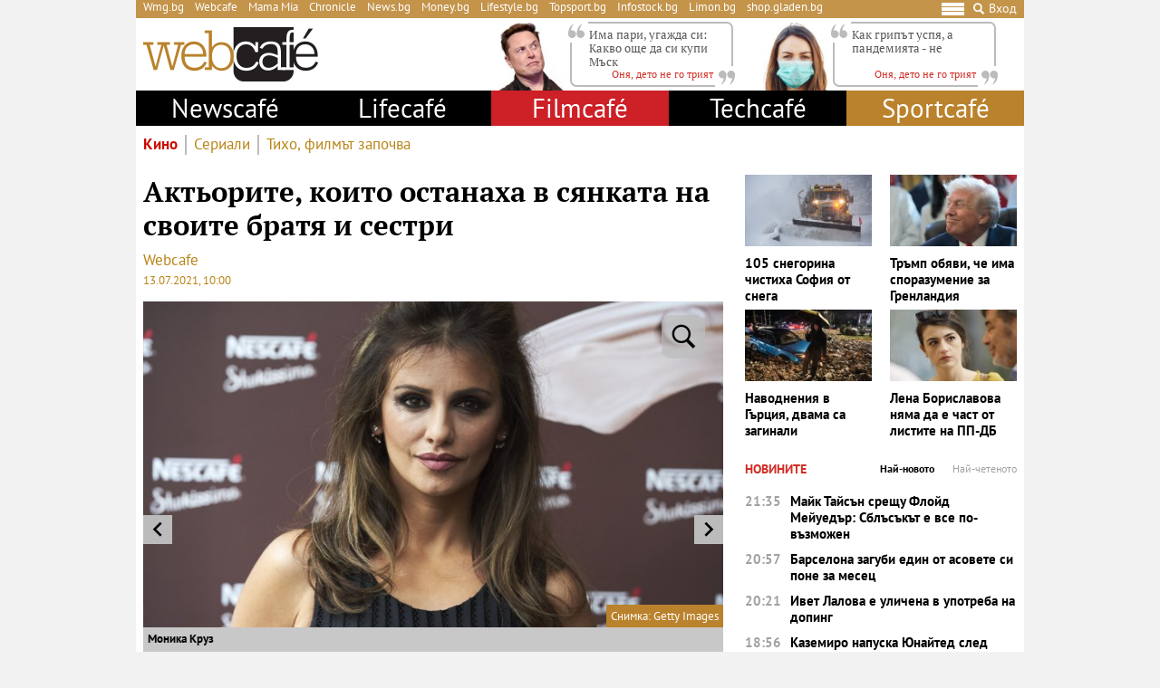

--- FILE ---
content_type: text/html; charset=UTF-8
request_url: https://webcafe.bg/kino/aktyorite-koito-ostanaha-v-syankata-na-svoite-bratya-i-sestri.html
body_size: 39028
content:
<!DOCTYPE html>
<html dir="ltr" itemscope="" itemtype="http://schema.org/WebPage" lang="bg">

<head>
    <meta charset="utf-8" />
    <meta name="language" content="bulgarian" />
    <meta name="viewport" content="width=device-width, initial-scale=1" />
    <meta name="apple-mobile-web-app-capable" content="yes" />
    <meta name="apple-mobile-web-app-title" content="webcafe" />
    <meta name="robots" content="max-snippet:-1, max-image-preview:large, max-video-preview:-1" />
    <meta name="robots" content="index,follow" />
    <meta property="og:site_name" content="webcafe" />
    <meta property="og:type" content="article" />
    <meta property="fb:app_id" content="690102820355879" />
    <meta property="article:publisher" content="https://www.facebook.com/WEBCAFE.BG/" />
    <meta name="theme-color" content="#c4944b" />
    <meta name="twitter:card" content="summary_large_image" />
    <meta name="twitter:site" content="@webcafebg" />
    <meta property="og:title" content="Aктьорите, които останаха в сянката на своите братя и сестри" />
    <meta name="twitter:title" content="Aктьорите, които останаха в сянката на своите братя и сестри" />
    <meta name="description" content="Под голям орех нищо не расте" />
    <meta property="og:description" content="Под голям орех нищо не расте" />
    <meta name="twitter:description" content="Под голям орех нищо не расте" />
    <meta name="thumbnail" content="https://static.webcafe.bg/uploads/images/84/6084/226084/1024x576.jpg?_=1626097094" />
    <meta property="og:image" content="https://static.webcafe.bg/uploads/images/84/6084/226084/1024x576.jpg?_=1626097094" />
    <meta name="twitter:image" content="https://static.webcafe.bg/uploads/images/84/6084/226084/1024x576.jpg?_=1626097094" />
    <meta property="og:url" content="https://webcafe.bg/kino/aktyorite-koito-ostanaha-v-syankata-na-svoite-bratya-i-sestri.html" />
    <meta name="keywords" content="пенелопе круз, джулия робъртс, силвестър сталоун, актьори, мишел пфайфър, колин фърт, джон траволта, актриси, ема томпсън, уди харелсън, джеймс франко, оуен уилсън, крис хеймсуърт" />
    <meta name="news_keywords" content="пенелопе круз, джулия робъртс, силвестър сталоун, актьори, мишел пфайфър, колин фърт, джон траволта, актриси, ема томпсън, уди харелсън, джеймс франко, оуен уилсън, крис хеймсуърт" />
    <meta property="article:tag" content="пенелопе круз, джулия робъртс, силвестър сталоун, актьори, мишел пфайфър, колин фърт, джон траволта, актриси, ема томпсън, уди харелсън, джеймс франко, оуен уилсън, крис хеймсуърт" />
    <meta property="article:section" content="Кино" />
    <meta property="article:published_time" content="2021-07-13T10:00:00+03:00" />
    <meta property="article:modified_time" content="2023-01-13T17:12:48+02:00" />
    
    <title>Aктьорите, които останаха в сянката на своите братя и сестри - Webcafe.bg</title>

    <link rel="shortcut icon" type="image/x-icon" href="https://static.webcafe.bg/images/icons/webcafe/favicon.ico" />
    <link rel="apple-touch-icon-precomposed" sizes="152x152" href="https://static.webcafe.bg/images/icons/webcafe/152.png" />
    <link rel="apple-touch-icon-precomposed" sizes="144x144" href="https://static.webcafe.bg/images/icons/webcafe/144.png" />
    <link rel="apple-touch-icon-precomposed" sizes="76x76" href="https://static.webcafe.bg/images/icons/webcafe/76.png" />
    <link rel="apple-touch-icon-precomposed" sizes="72x72" href="https://static.webcafe.bg/images/icons/webcafe/72.png" />
    <link rel="apple-touch-icon-precomposed" sizes="120x120" href="https://static.webcafe.bg/images/icons/webcafe/180.png" />
    <link rel="apple-touch-icon-precomposed" sizes="57x57" href="https://static.webcafe.bg/images/icons/webcafe/57.png" />
    <link rel="apple-touch-startup-image" media="(device-width: 768px) and (device-height: 1024px) and (-webkit-device-pixel-ratio: 2) and (orientation: portrait)" href="https://static.webcafe.bg/images/splash/webcafe/1536x2008.png" />
    <link rel="apple-touch-startup-image" media="(device-width: 768px) and (device-height: 1024px) and (-webkit-device-pixel-ratio: 2) and (orientation: landscape)" href="https://static.webcafe.bg/images/splash/webcafe/1496x2048.png" />
    <link rel="apple-touch-startup-image" media="(device-width: 768px) and (device-height: 1024px) and (-webkit-device-pixel-ratio: 1) and (orientation: portrait)" href="https://static.webcafe.bg/images/splash/webcafe/768x1004.png" />
    <link rel="apple-touch-startup-image" media="(device-width: 768px) and (device-height: 1024px) and (-webkit-device-pixel-ratio: 1) and (orientation: landscape)" href="https://static.webcafe.bg/images/splash/webcafe/748x1024.png" />
    <link rel="apple-touch-startup-image" media="(device-width: 414px) and (device-height: 736px) and (-webkit-device-pixel-ratio: 3) and (orientation: portrait)" href="https://static.webcafe.bg/images/splash/webcafe/1242x2148.png" />
    <link rel="apple-touch-startup-image" media="(device-width: 414px) and (device-height: 736px) and (-webkit-device-pixel-ratio: 3) and (orientation: landscape)" href="https://static.webcafe.bg/images/splash/webcafe/1182x2208.png" />
    <link rel="apple-touch-startup-image" media="(device-width: 375px) and (device-height: 667px) and (-webkit-device-pixel-ratio: 2)" href="https://static.webcafe.bg/images/splash/webcafe/750x1294.png" />
    <link rel="apple-touch-startup-image" media="(device-width: 320px) and (device-height: 568px) and (-webkit-device-pixel-ratio: 2)" href="https://static.webcafe.bg/images/splash/webcafe/640x1096.png" />
    <link rel="apple-touch-startup-image" media="(device-width: 320px) and (device-height: 480px) and (-webkit-device-pixel-ratio: 2)" href="https://static.webcafe.bg/images/splash/webcafe/640x920.png" />
    <link rel="apple-touch-startup-image" media="(device-width: 320px) and (device-height: 480px) and (-webkit-device-pixel-ratio: 1)" href="https://static.webcafe.bg/images/splash/webcafe/320x460.png" />
    <link rel="canonical" href="https://webcafe.bg/kino/aktyorite-koito-ostanaha-v-syankata-na-svoite-bratya-i-sestri.html" />
    
    <link rel="stylesheet" type="text/css" href="https://webcafe.bg/css/app.css?id=7c421df98e0640091f690687e34fd9b4">

    <!--[if lt IE 10]>
    <script type="text/javascript" src="https://html5shim.googlecode.com/svn/trunk/html5.js"></script>
    <![endif]-->

    <!--[if lt IE 9]>
    <script>
        document.createElement('header');
        document.createElement('nav');
        document.createElement('main');
        document.createElement('section');
        document.createElement('article');
        document.createElement('aside');
        document.createElement('footer');
    </script>
    <![endif]-->

    
            
            <meta property="fb:pages" content="300742552068" />
            <style>.cookies-banner-wrapper {display: none !important; visibility:hidden;opacity:0}</style>
            
            <script>
  document.addEventListener("DOMContentLoaded", function () {
    document.querySelectorAll("ul li a").forEach(link => {
      const hostname = new URL(link.href).hostname;

      // 1. Hide only gladen.bg (not subdomains like shop.gladen.bg)
      if (hostname === "gladen.bg") {
        link.closest("li").style.display = "none";
      }

      // 2. Replace radioantena.bg with Limon.bg
      if (link.href === "https://radioantena.bg/") {
        link.href = "https://limon.bg/";
        link.textContent = "Limon.bg";
      }
    });
  });
</script>
    
    <!-- GLOBAL JS VARIABLES START -->
<script type="text/javascript">
    window.newscms = {
        initUrl: 'https://webcafe.bg/init',
        articleId: 132142,
        pageType: 'article',
        banners: {"wallpaper":{"code":"webcafe.bg\/webcafe.bg-wallpaper","sizes_1200":[[1,1]],"sizes_1024":null,"sizes_980":null,"sizes_728":null,"sizes_640":null,"sizes_336":null,"sizes_320":null,"sizes_300":null,"is_custom":0,"out_of_page":1},"megaboard":{"code":"webcafe.bg\/webcafe.bg-megaboard","sizes_1200":null,"sizes_1024":null,"sizes_980":[[1,1],[980,400],[980,300],[980,250],[980,200],[980,160],[970,250],[970,300],[970,90],[960,300],[960,250],[960,200],[728,90],[970,120]],"sizes_728":[[1,1],[728,90],[640,300],[640,250],[640,200]],"sizes_640":null,"sizes_336":null,"sizes_320":null,"sizes_300":null,"is_custom":0,"out_of_page":0},"1st":{"code":"webcafe.bg\/webcafe.bg-300x250-1st","sizes_1200":null,"sizes_1024":null,"sizes_980":[[1,1],[300,250],[300,600]],"sizes_728":null,"sizes_640":[[1,1],[300,250],[320,50],[320,100],[336,280]],"sizes_336":[[1,1],[300,250],[320,50],[320,100],[336,280]],"sizes_320":[[1,1],[300,250],[320,50],[320,100]],"sizes_300":[[1,1],[300,250]],"is_custom":0,"out_of_page":0},"incontent":{"code":"webcafe.bg\/webcafe.bg-incontent","sizes_1200":null,"sizes_1024":null,"sizes_980":[[1,1],[640,360],[640,200],["fluid"]],"sizes_728":null,"sizes_640":[[1,1],[300,250],[336,280],[640,360],[640,200],["fluid"]],"sizes_336":[[1,1],[300,250],[336,280],[300,600],["fluid"]],"sizes_320":null,"sizes_300":[[1,1],[300,250],[300,600],["fluid"]],"is_custom":0,"out_of_page":0},"uc-1st":{"code":"webcafe.bg\/webcafe.bg-300x250-uc-1st","sizes_1200":null,"sizes_1024":null,"sizes_980":null,"sizes_728":null,"sizes_640":[[1,1],[300,250]],"sizes_336":null,"sizes_320":null,"sizes_300":[[1,1],[300,250],[300,600],[336,280],["fluid"]],"is_custom":0,"out_of_page":0},"uc-2nd":{"code":"webcafe.bg\/webcafe.bg-300x250-uc-2nd","sizes_1200":null,"sizes_1024":null,"sizes_980":[[1,1],[300,250]],"sizes_728":null,"sizes_640":[[1,1],[300,250]],"sizes_336":null,"sizes_320":null,"sizes_300":null,"is_custom":0,"out_of_page":0},"2nd":{"code":"webcafe.bg\/webcafe.bg-300x250-2nd","sizes_1200":null,"sizes_1024":null,"sizes_980":[[1,1],[300,250],[300,600],["fluid"]],"sizes_728":null,"sizes_640":[[1,1],[300,250],[336,280],["fluid"]],"sizes_336":[[1,1],[300,250],[336,280],[300,600],["fluid"]],"sizes_320":null,"sizes_300":[[1,1],[300,250],[300,600],["fluid"]],"is_custom":0,"out_of_page":0},"3rd":{"code":"webcafe.bg\/webcafe.bg-300x250-3rd","sizes_1200":null,"sizes_1024":null,"sizes_980":[[1,1],[300,250],[300,600],["fluid"]],"sizes_728":null,"sizes_640":[[1,1],[300,250],[336,280],["fluid"]],"sizes_336":null,"sizes_320":null,"sizes_300":[[1,1],[300,250],[300,600],[336,280],["fluid"]],"is_custom":0,"out_of_page":0},"desktop-interstitial":{"code":"webcafe.bg\/webcafe.bg-desktop-interstitial","sizes_1200":null,"sizes_1024":null,"sizes_980":[[1,1]],"sizes_728":null,"sizes_640":null,"sizes_336":null,"sizes_320":null,"sizes_300":null,"is_custom":0,"out_of_page":1},"tablet-interstitial":{"code":"webcafe.bg\/webcafe.bg-tablet-interstitial","sizes_1200":null,"sizes_1024":null,"sizes_980":[],"sizes_728":null,"sizes_640":[[1,1]],"sizes_336":null,"sizes_320":null,"sizes_300":null,"is_custom":0,"out_of_page":1},"mobile-interstitial":{"code":"webcafe.bg\/webcafe.bg-mobile-interstitial","sizes_1200":null,"sizes_1024":null,"sizes_980":null,"sizes_728":null,"sizes_640":[],"sizes_336":null,"sizes_320":null,"sizes_300":[[1,1]],"is_custom":0,"out_of_page":1}},
        mobileBreakpoint: 640,
        tabletBreakpoint: 980,
        dfpId: '32064080',
        dfpTargeting: {"adult":"no","section":"kino","article":"a132142","tags":["\u043f\u0435\u043d\u0435\u043b\u043e\u043f\u0435 \u043a\u0440\u0443\u0437","\u0434\u0436\u0443\u043b\u0438\u044f \u0440\u043e\u0431\u044a\u0440\u0442\u0441","\u0441\u0438\u043b\u0432\u0435\u0441\u0442\u044a\u0440 \u0441\u0442\u0430\u043b\u043e\u0443\u043d","\u0430\u043a\u0442\u044c\u043e\u0440\u0438","\u043c\u0438\u0448\u0435\u043b \u043f\u0444\u0430\u0439\u0444\u044a\u0440","\u043a\u043e\u043b\u0438\u043d \u0444\u044a\u0440\u0442","\u0434\u0436\u043e\u043d \u0442\u0440\u0430\u0432\u043e\u043b\u0442\u0430","\u0430\u043a\u0442\u0440\u0438\u0441\u0438","\u0435\u043c\u0430 \u0442\u043e\u043c\u043f\u0441\u044a\u043d","\u0443\u0434\u0438 \u0445\u0430\u0440\u0435\u043b\u0441\u044a\u043d","\u0434\u0436\u0435\u0439\u043c\u0441 \u0444\u0440\u0430\u043d\u043a\u043e","\u043e\u0443\u0435\u043d \u0443\u0438\u043b\u0441\u044a\u043d","\u043a\u0440\u0438\u0441 \u0445\u0435\u0439\u043c\u0441\u0443\u044a\u0440\u0442"],"additionalsections":[],"atype":"no"},
        bannerSlots: {}
    };
</script>
<!-- GLOBAL JS VARIABLES END -->
    <!-- GEMIUS START -->
<script type="text/javascript">
    <!--//--><![CDATA[//><!--
    var pp_gemius_identifier = 'B8Cb8qeswK9fOw8nPVvITPUJP_1RaiMy.ZKBKwx6Wcf.n7';
    // lines below shouldn't be edited
    function gemius_pending(i) { window[i] = window[i] || function() {var x = window[i+'_pdata'] = window[i+'_pdata'] || []; x[x.length]=arguments;};};
    gemius_pending('gemius_hit'); gemius_pending('gemius_event'); gemius_pending('pp_gemius_hit'); gemius_pending('pp_gemius_event');
    (function(d,t) {try {var gt=d.createElement(t),s=d.getElementsByTagName(t)[0],l='http'+((location.protocol=='https:')?'s':''); gt.setAttribute('async','async');
        gt.setAttribute('defer','defer'); gt.src=l+'://gabg.hit.gemius.pl/xgemius.js'; s.parentNode.insertBefore(gt,s);} catch (e) {}})(document,'script');
    //--><!]]>
</script>
<!-- GEMIUS END -->
    <!-- PPID START -->
<script type="text/javascript">
    
    !function(t,e){"object"==typeof exports&&"undefined"!=typeof module?module.exports=e():"function"==typeof define&&define.amd?define(e):(t=t||self).uuidv4=e()}(this,(function(){"use strict";var t="undefined"!=typeof crypto&&crypto.getRandomValues&&crypto.getRandomValues.bind(crypto)||"undefined"!=typeof msCrypto&&"function"==typeof msCrypto.getRandomValues&&msCrypto.getRandomValues.bind(msCrypto),e=new Uint8Array(16);function n(){if(!t)throw new Error("crypto.getRandomValues() not supported. See https://github.com/uuidjs/uuid#getrandomvalues-not-supported");return t(e)}for(var o=[],r=0;r<256;++r)o.push((r+256).toString(16).substr(1));return function(t,e,r){"string"==typeof t&&(e="binary"===t?new Uint8Array(16):null,t=null);var u=(t=t||{}).random||(t.rng||n)();if(u[6]=15&u[6]|64,u[8]=63&u[8]|128,e){for(var i=r||0,d=0;d<16;++d)e[i+d]=u[d];return e}return function(t,e){var n=e||0,r=o;return(r[t[n+0]]+r[t[n+1]]+r[t[n+2]]+r[t[n+3]]+r[t[n+4]]+r[t[n+5]]+r[t[n+6]]+r[t[n+7]]+r[t[n+8]]+r[t[n+9]]+r[t[n+10]]+r[t[n+11]]+r[t[n+12]]+r[t[n+13]]+r[t[n+14]]+r[t[n+15]]).toLowerCase()}(u)}}));

    
    if (localStorage.getItem("dfp_ppid") === null) {
        ppid = (new Date().getTime() / 1000 | 0) + '0000' + uuidv4();

        localStorage.setItem('dfp_ppid', ppid);
    }

    var ppid = localStorage.getItem('dfp_ppid') || null;

</script>
<!-- PPID END -->
    <!-- DFP START -->
<script type="text/javascript">
    var googletag = googletag || {};
    googletag.cmd = googletag.cmd || [];
</script>

<script type="text/javascript">
    googletag.cmd.push(function () {
        let dfpLog = localStorage.getItem('dfp_debug') ? console.info.bind(console) : function() {};

        function defineSlot(divId, tag, sizeMapping, outOfPage) {
            if (divId.indexOf('gpt-banner-megaboard-gallery-') === 0) {
                if (outOfPage) {
                    dfpLog('DFP: googletag.defineOutOfPageSlot' + '("' +
                        tag + '", "' + divId + '").setTargeting(\'position\', [\'g' + divId.substring(29) +
                        '\']).defineSizeMapping(' + JSON.stringify(sizeMapping) +
                        ').addService(googletag.pubads());');

                    return googletag.defineOutOfPageSlot(tag, divId)
                        .setTargeting('position', ['g' + divId.substring(29)])
                        .defineSizeMapping(sizeMapping)
                        .addService(googletag.pubads());
                }

                dfpLog('DFP: googletag.defineSlot' + '("' +
                    tag + '", [[1,1]], "' + divId + '").setTargeting(\'position\', [\'g' + divId.substring(29) +
                    '\']).defineSizeMapping(' + JSON.stringify(sizeMapping) +
                    ').addService(googletag.pubads());');

                return googletag.defineSlot(tag, [[1,1]], divId)
                    .setTargeting('position', ['g' + divId.substring(29)])
                    .defineSizeMapping(sizeMapping)
                    .addService(googletag.pubads());
            }

            if (outOfPage) {
                dfpLog('DFP: googletag.defineOutOfPageSlot' + '("' +
                    tag + '", "' + divId + '").defineSizeMapping(' + JSON.stringify(sizeMapping) +
                    ').addService(googletag.pubads());');

                return googletag.defineOutOfPageSlot(tag, divId)
                    .defineSizeMapping(sizeMapping)
                    .addService(googletag.pubads());
            }

            dfpLog('DFP: googletag.defineSlot' + '("' +
                tag + '", [[1,1]], "' + divId + '").defineSizeMapping(' + JSON.stringify(sizeMapping) +
                ').addService(googletag.pubads());');

            return googletag.defineSlot(tag, [[1,1]], divId)
                .defineSizeMapping(sizeMapping)
                .addService(googletag.pubads());
        }

        for (let key in window.newscms.banners) {
            let banner = window.newscms.banners[key];

            if (banner.is_custom) {
                return;
            }

            let tag = '/' + window.newscms.dfpId + '/' + banner.code;

            let breakpoint;

            if (key === '1st' || key === '2nd') {
                let desktopSizeMapping = [];
                let tabletSizeMapping = [];
                let mobileSizeMapping = [];

                tabletSizeMapping.push([[window.newscms.tabletBreakpoint, 0], []]);

                mobileSizeMapping.push([[window.newscms.mobileBreakpoint, 0], []]);

                for (let property in banner) {
                    // skip nulls
                    if (! banner[property]) {
                        continue;
                    }

                    // skip non-size properties
                    if (property.indexOf('sizes_') !== 0) {
                        continue;
                    }

                    breakpoint = parseInt(property.substr(6));

                    if (breakpoint >= window.newscms.tabletBreakpoint) {
                        desktopSizeMapping.push([[breakpoint, 0], banner[property]]);
                    } else if (breakpoint >= window.newscms.mobileBreakpoint) {
                        tabletSizeMapping.push([[breakpoint, 0], banner[property]]);
                    } else {
                        mobileSizeMapping.push([[breakpoint, 0], banner[property]]);
                    }
                }

                desktopSizeMapping.push([[0, 0], []]);
                tabletSizeMapping.push([[0, 0], []]);
                mobileSizeMapping.push([[0, 0], []]);

                window.newscms.bannerSlots[key + '-desktop'] = defineSlot('gpt-banner-' + key + '-desktop', tag, desktopSizeMapping, banner.out_of_page);
                window.newscms.bannerSlots[key + '-tablet']  = defineSlot('gpt-banner-' + key + '-tablet',  tag, tabletSizeMapping,  banner.out_of_page);
                window.newscms.bannerSlots[key + '-mobile']  = defineSlot('gpt-banner-' + key + '-mobile',  tag, mobileSizeMapping,  banner.out_of_page);

                continue;
            }

            let sizeMapping = [];

            for (let property in banner) {
                // skip nulls
                if (! banner[property]) {
                    continue;
                }

                // skip non-size properties
                if (property.indexOf('sizes_') !== 0) {
                    continue;
                }

                breakpoint = parseInt(property.substr(6));

                sizeMapping.push([[breakpoint, 0], banner[property]]);
            }

            sizeMapping.push([[0, 0], []]);

            window.newscms.bannerSlots[key] = defineSlot('gpt-banner-' + key, tag, sizeMapping, banner.out_of_page);
        }

        for (let key in window.newscms.dfpTargeting) {
            if (! window.newscms.dfpTargeting[key]) {
                continue;
            }

            dfpLog('DFP: googletag.pubads().setTargeting("' + key + '", ' +
                (Array.isArray(window.newscms.dfpTargeting[key]) ?
                    (window.newscms.dfpTargeting[key].length === 0 ? ('[]') : ('["' + window.newscms.dfpTargeting[key].join('", "') + '"]')) :
                    ('"' + window.newscms.dfpTargeting[key] + '"')) + ')');
            googletag.pubads().setTargeting(key, window.newscms.dfpTargeting[key]);
        }

        if (localStorage.getItem("dfp_ppid") !== null) {
            var ppid = localStorage.getItem("dfp_ppid");
            googletag.pubads().setPublisherProvidedId(ppid);
            dfpLog('DFP: googletag.pubads().setPublisherProvidedId("' + ppid + '")');
        }

        dfpLog('DFP: googletag.pubads().setCentering(true)');
        googletag.pubads().setCentering(true);

        dfpLog('DFP: googletag.pubads().collapseEmptyDivs(true)');
        googletag.pubads().collapseEmptyDivs(true);

        dfpLog('DFP: googletag.pubads().enableSingleRequest()');
        googletag.pubads().enableSingleRequest();

        dfpLog('DFP: googletag.enableServices()');
        googletag.enableServices();

        let secondGalleryBanner = document.getElementById('gpt-banner-megaboard-gallery-1');

        function isElementInViewport(element) {
            let rectangle = element.getBoundingClientRect();

            return (
                rectangle.top >= 0 &&
                rectangle.left >= 0 &&
                rectangle.bottom <= (window.innerHeight || document.documentElement.clientHeight) &&
                rectangle.right <= (window.innerWidth || document.documentElement.clientWidth)
            );
        }

        function refreshWallpaper() {
            if (isElementInViewport(secondGalleryBanner)) {
                dfpLog('DFP: googletag.pubads().refresh([wallpaper])');

                googletag.pubads().refresh([window.newscms.bannerSlots['wallpaper']]);

                window.removeEventListener('scroll', refreshWallpaper);
            }
        }

        if (secondGalleryBanner &&
            window.newscms.bannerSlots.hasOwnProperty('megaboard-gallery-1') &&
            window.newscms.bannerSlots.hasOwnProperty('wallpaper')) {
            window.addEventListener('scroll', refreshWallpaper);
        }

        let devices = {
            desktop: matchMedia('only screen and (min-width: 980px)'),
            bigTablet: matchMedia('only screen and (max-width: 979px) and (min-width: 728px)'),
            tablet: matchMedia('only screen and (max-width: 727px) and (min-width: 640px)'),
            phone: matchMedia('only screen and (max-width: 639px)')
        };

        function getCurrentDevice() {
            let result = null;

            Object.keys(devices).forEach(function(val) {
                if (! devices[val].matches) {
                    return;
                }

                result = val;
            });

            return result;
        }

        let currentDevice = getCurrentDevice();

        $(window).on('resize', function() {
            let newDevice = getCurrentDevice();

            if (newDevice === currentDevice) {
                return;
            }

            dfpLog('DFP: googletag.pubads().refresh()');
            googletag.pubads().refresh();

            currentDevice = newDevice;
        });
    });
</script>
<!-- DFP END -->
    
    <!-- Google Tag Manager -->
<script>(function(w,d,s,l,i){w[l]=w[l]||[];w[l].push({'gtm.start':
            new Date().getTime(),event:'gtm.js'});var f=d.getElementsByTagName(s)[0],
        j=d.createElement(s),dl=l!='dataLayer'?'&l='+l:'';j.async=true;j.src=
        'https://www.googletagmanager.com/gtm.js?id='+i+dl;f.parentNode.insertBefore(j,f);
    })(window,document,'script','dataLayer','GTM-P4BJRL4');</script>
<!-- End Google Tag Manager -->
    <!-- ONESIGNAL AND WEB APP START -->
    <link rel="manifest" href="https://webcafe.bg/manifests/webcafe.json">
    <script src="https://cdn.onesignal.com/sdks/OneSignalSDK.js" async></script>
    <script type="text/javascript">
        var OneSignal = OneSignal || [];

        (function() {
                            window.addEventListener('onesignal.sdk.initialized', function() {
                    OneSignal.LOGGING = true;
                });
            
            OneSignal.push(['init', {"appId":"7cddfe37-d6b5-4f29-88d4-d863f1271230","safari_web_id":"web.onesignal.auto.08b05e7f-114b-4b4f-a485-263bca659097"}]);

            OneSignal.push(function() {
                OneSignal.showSlidedownPrompt();
            });

            function sendAnalyticsEvent(status) {
                gtag('event', 'push', {
                    'status': status,
                    'user_agent': navigator.userAgent,
                    'non_interaction': true
                });
            }

            function updateStatus() {
                if (! OneSignal.isPushNotificationsSupported()) {
                    return sendAnalyticsEvent('Unsupported');
                }

                OneSignal.isPushNotificationsEnabled(function (flag) {
                    if (! flag) {
                        return sendAnalyticsEvent('No');
                    }

                    OneSignal.getIdsAvailable(function () {
                        sendAnalyticsEvent('Yes');
                    });
                });
            }

            OneSignal.push(function() {
                window.addEventListener(OneSignal.EVENTS.SUBSCRIPTION_CHANGED, updateStatus);

                updateStatus();
            });
        })();
    </script>

    <script type="text/javascript">
        if ("serviceWorker" in navigator) {
            navigator.serviceWorker.register("https://webcafe.bg/OneSignalSDKWorker.js?appId=7cddfe37-d6b5-4f29-88d4-d863f1271230")
                .then(function (registration) { // Registration was successful
                    // nothing
                }).catch( function ( err ) { // registration failed :(
                    // nothing
                }
            );
        }
    </script>
<!-- ONESIGNAL AND WEB APP END -->
    <script data-schema="Organization" type="application/ld+json">
    {
        "name": "Webcafe.bg",
        "url": "https://webcafe.bg",
        "logo": "https://static.webcafe.bg/uploads/logos/1.png",
        "sameAs": [
                                                                                                        "https://www.facebook.com/WEBCAFE.BG/"
                                                                             ,                     "https://www.instagram.com/webcafe.bg/"
                                                                             ,                     "https://www.youtube.com/channel/UCjwASRz4Uo-SXFAJs2zcxOA"
                                                                             ,                     "https://twitter.com/Webcafebg"
                                                        ],
        "@type":"Organization",
        "@context":"http://schema.org"
    }
</script>
    <script data-schema="BreadcrumbList" type="application/ld+json">
    {
        "@context": "https://schema.org",
        "@type": "BreadcrumbList",
        "itemListElement": [
                                    {
                "@type": "ListItem",
                "position": 1,
                "name": "Начало",
                "item": "https://webcafe.bg"
            },
                        {
                "@type": "ListItem",
                "position": 2,
                "name": "Filmcafe",
                "item": "https://webcafe.bg/filmcafe"
            },
                                    {
                "@type": "ListItem",
                "position": 3,
                "name": "Кино",
                "item": "https://webcafe.bg/kino"
            },
                        {
                "@type": "ListItem",
                "position": 4,
                "name": "Aктьорите, които останаха в сянката на своите братя и сестри",
                "item": "https://webcafe.bg/kino/aktyorite-koito-ostanaha-v-syankata-na-svoite-bratya-i-sestri.html"
            }
        ]
    }
</script>

</head>

<body>
    <!-- Google Tag Manager (noscript) -->
<noscript><iframe src="https://www.googletagmanager.com/ns.html?id=GTM-P4BJRL4"
                  height="0" width="0" style="display:none;visibility:hidden"></iframe></noscript>
<!-- End Google Tag Manager (noscript) -->

            <script>
window.dataLayer = window.dataLayer || [];
function gtag(){dataLayer.push(arguments);}
gtag('consent', 'default', {
  'ad_storage': 'denied',
  'ad_user_data': 'denied',
  'ad_personalization': 'denied',
  'analytics_storage': 'denied'
});

function allConsentGranted() {
  gtag('consent', 'update', {
    'ad_user_data': 'granted',
    'ad_personalization': 'granted',
    'ad_storage': 'granted',
    'analytics_storage': 'granted'
  });
}
allConsentGranted();
</script>
    
            <div class="banner banner-wallpaper ">
                    <div id="gpt-banner-wallpaper"  style="height: 0; width: 0;" >
                                    <script type="text/javascript">
                        googletag.cmd.push(function () {
                            googletag.display("gpt-banner-wallpaper");
                        });
                    </script>
                            </div>
            </div>
            <div class="banner banner-desktop-interstitial ">
                    <div id="gpt-banner-desktop-interstitial"  style="height: 0; width: 0;" >
                                    <script type="text/javascript">
                        googletag.cmd.push(function () {
                            googletag.display("gpt-banner-desktop-interstitial");
                        });
                    </script>
                            </div>
            </div>
            <div class="banner banner-tablet-interstitial ">
                    <div id="gpt-banner-tablet-interstitial"  style="height: 0; width: 0;" >
                                    <script type="text/javascript">
                        googletag.cmd.push(function () {
                            googletag.display("gpt-banner-tablet-interstitial");
                        });
                    </script>
                            </div>
            </div>
            <div class="banner banner-mobile-interstitial ">
                    <div id="gpt-banner-mobile-interstitial"  style="height: 0; width: 0;" >
                                    <script type="text/javascript">
                        googletag.cmd.push(function () {
                            googletag.display("gpt-banner-mobile-interstitial");
                        });
                    </script>
                            </div>
            </div>
    
    <div class="cookies-banner-wrapper" id="cookies-agreement-bar">
    <div class="cookies-banner">
        <p>Този сайт използва „бисквитки“ (cookies). Разглеждайки съдържанието на сайта, Вие се съгласявате с използването на „бисквитки“. Повече информация <a href="https://webcafe.bg/corporate/politika-za-poveritelnost-i-zashtita-na-lichnite-danni-na-uebkafe-ead.html" target="_blank">тук</a>.</p>
        <a href="javascript:void(0);" class="cookies-banner-button" id="accept-cookies">Разбрах</a>
    </div>
</div>

    <div class="page sections">
        <div class="skeleton-top">
    <div class="global-top">
        <div class="row">
            <ul>
                <li><a href="https://wmg.bg/" target="_blank">Wmg.bg</a></li>
                <li><a href="https://www.webcafe.bg/" class="active">Webcafe</a></li>
                <li><a href="https://mamamia.bg/" target="_blank">Mama Mia</a></li>
                <li><a href="https://www.chr.bg/" target="_blank">Chronicle</a></li>
                <li><a href="https://news.bg/" target="_blank">News.bg</a></li>
                <li><a href="https://money.bg/" target="_blank">Money.bg</a></li>
                <li><a href="https://lifestyle.bg/" target="_blank">Lifestyle.bg</a></li>
                <li><a href="https://topsport.bg/" target="_blank">Topsport.bg</a></li>
                <li><a href="https://gladen.bg/" target="_blank">Gladen.bg</a></li>
                <li><a href="https://infostock.bg/" target="_blank">Infostock.bg</a></li>
                <li><a href="https://radioantena.bg/" target="_blank">Radioantena.bg</a></li>
                <li><a href="https://shop.gladen.bg/" target="_blank">shop.gladen.bg</a></li>
            </ul>
        </div>
        <div class="row">
            <div class="hamburger toggle-navigation">
                <div class="hamburger-1"></div>
                <div class="hamburger-2"></div>
                <div class="hamburger-3"></div>
            </div>
            <div class="close toggle-navigation">
                <div class="hide"></div>
            </div>
            <a href="javascript:void(0);" class="search" id="toggleSearch"><i class="icon icon-search"></i></a>
            <a href="https://webcafe.bg/login" class="login userDropdown">Вход</a>
        </div>
    </div>
</div>

<div class="skeleton-logo">
    <div class="global-logo">
        <a href="https://webcafe.bg" class="logo">
            <img decoding="async" src="https://static.webcafe.bg/uploads/logos/1.png" alt="WebCafe logo">
        </a>
    </div>
</div>

<div class="skeleton-leading-articles">
        <div id="top-section-articles-desktop">
            <div class="global-leading-articles-top">
                            <div class="article">
                    <div class="image">
                        <a href="https://webcafe.bg/onya-deto-ne-go-triyat/ima-pari-ugazhda-si-kakvo-oshte-da-si-kupi-mask.html"><picture>
    <img decoding="async" src="https://static.webcafe.bg/uploads/images/55/6855/226855/100x100.jpg?_=1627380009" alt="Има пари, угажда си: Какво още да си купи Мъск">
</picture>
</a>
                    </div>
                    <div class="content">
                        <p class="quote">
                            <a href="https://webcafe.bg/onya-deto-ne-go-triyat/ima-pari-ugazhda-si-kakvo-oshte-da-si-kupi-mask.html">Има пари, угажда си: Какво още да си купи Мъск</a>
                        </p>
                        <p class="author">
                            <a href="https://webcafe.bg/onya-deto-ne-go-triyat"><span>Оня, дето не го трият</span></a>
                        </p>
                    </div>
                </div>
                            <div class="article">
                    <div class="image">
                        <a href="https://webcafe.bg/onya-deto-ne-go-triyat/kak-gripat-uspya-a-pandemiyata-ne.html"><picture>
    <img decoding="async" src="https://static.webcafe.bg/uploads/images/77/0877/390877/100x100.jpg?_=1768987796" alt="Да ни накара да носим маски, не за друго">
</picture>
</a>
                    </div>
                    <div class="content">
                        <p class="quote">
                            <a href="https://webcafe.bg/onya-deto-ne-go-triyat/kak-gripat-uspya-a-pandemiyata-ne.html">Как грипът успя, а пандемията - не</a>
                        </p>
                        <p class="author">
                            <a href="https://webcafe.bg/onya-deto-ne-go-triyat"><span>Оня, дето не го трият</span></a>
                        </p>
                    </div>
                </div>
                        </div>
        </div>
    </div>

<div class="skeleton-main-navigation">
        <div class="global-main-menu">
            <ul class="main">
                <li class="desktop-hidden">
                    <a href="https://webcafe.bg/login" class="login userDropdown">Вход</a>
                </li>
                                                                                                                                                                                                                                                                                                                                                                    
                <li class="desktop-hidden ">
                    <a href="https://webcafe.bg">Начало</a>

                                            <ul class="dropdown">
                                                                                            <li                                     >
                                    <a href="https://webcafe.bg/caffeine"
                                       >
                                        Кофеин
                                    </a>
                                </li>
                                                                                            <li                                     >
                                    <a href="https://webcafe.bg/onya-deto-ne-go-triyat"
                                       >
                                        Оня, дето не го трият
                                    </a>
                                </li>
                                                                                            <li                                     >
                                    <a href="https://webcafe.bg/vlast"
                                       >
                                        Власт
                                    </a>
                                </li>
                                                                                            <li                                     >
                                    <a href="https://webcafe.bg/obshtestvo"
                                       >
                                        Общество
                                    </a>
                                </li>
                                                                                            <li                                     >
                                    <a href="https://webcafe.bg/svyat"
                                       >
                                        Свят
                                    </a>
                                </li>
                                                                                            <li                                     >
                                    <a href="https://webcafe.bg/pari"
                                       >
                                        Пари
                                    </a>
                                </li>
                                                                                            <li                                     >
                                    <a href="https://webcafe.bg/analiz"
                                       >
                                        Анализ
                                    </a>
                                </li>
                                                                                            <li                                     >
                                    <a href="https://webcafe.bg/ad-blok"
                                       >
                                        Ad блок
                                    </a>
                                </li>
                                                                                            <li                                     >
                                    <a href="https://webcafe.bg/istoriya"
                                       >
                                        История
                                    </a>
                                </li>
                                                    </ul>
                                    </li>
                                    
                    <li                         >
                        <a href="https://webcafe.bg/newscafe"
                           >
                            Newscafé
                        </a>

                        
                        <ul class="dropdown">
                                                            
                                <li                                     >
                                    <a href="https://webcafe.bg/bulgaria"
                                       >
                                        България
                                    </a>
                                </li>
                                                            
                                <li                                     >
                                    <a href="https://webcafe.bg/politika"
                                       >
                                        Политика
                                    </a>
                                </li>
                                                            
                                <li                                     >
                                    <a href="https://webcafe.bg/international"
                                       >
                                        Международни
                                    </a>
                                </li>
                                                            
                                <li                                     >
                                    <a href="https://webcafe.bg/business"
                                       >
                                        Бизнес
                                    </a>
                                </li>
                                                            
                                <li                                     >
                                    <a href="https://webcafe.bg/incidents"
                                       >
                                        Инциденти
                                    </a>
                                </li>
                                                    </ul>
                    </li>
                                    
                    <li                         >
                        <a href="https://webcafe.bg/lifecafe"
                           >
                            Lifecafé
                        </a>

                        
                        <ul class="dropdown">
                                                            
                                <li                                     >
                                    <a href="https://webcafe.bg/story"
                                       >
                                        Story
                                    </a>
                                </li>
                                                            
                                <li                                     >
                                    <a href="https://webcafe.bg/tialoto"
                                       >
                                        Тялото
                                    </a>
                                </li>
                                                            
                                <li                                     >
                                    <a href="https://webcafe.bg/gradat"
                                       >
                                        Животът
                                    </a>
                                </li>
                                                            
                                <li                                     >
                                    <a href="https://webcafe.bg/musiccafe"
                                       >
                                        MusicCafe
                                    </a>
                                </li>
                                                            
                                <li                                     >
                                    <a href="https://webcafe.bg/vryava"
                                       >
                                        Врява
                                    </a>
                                </li>
                                                            
                                <li                                     >
                                    <a href="https://webcafe.bg/gallery"
                                       >
                                        Галерия
                                    </a>
                                </li>
                                                            
                                <li                                     >
                                    <a href="https://webcafe.bg/web-sol-i-alkohol"
                                       >
                                        Web, сол и алкохол
                                    </a>
                                </li>
                                                            
                                <li                                     >
                                    <a href="https://webcafe.bg/firstpage"
                                       >
                                        Първа страница
                                    </a>
                                </li>
                                                            
                                <li                                     >
                                    <a href="https://webcafe.bg/petcafe"
                                       >
                                        Pet Cafe
                                    </a>
                                </li>
                                                    </ul>
                    </li>
                                    
                    <li  class="active"                         >
                        <a href="https://webcafe.bg/filmcafe"
                           >
                            Filmcafé
                        </a>

                        
                        <ul class="dropdown">
                                                            
                                <li  class="active"                                     >
                                    <a href="https://webcafe.bg/kino"
                                       >
                                        Кино
                                    </a>
                                </li>
                                                            
                                <li                                     >
                                    <a href="https://webcafe.bg/seriali"
                                       >
                                        Сериали
                                    </a>
                                </li>
                                                            
                                <li                                     >
                                    <a href="https://webcafe.bg/podcast"
                                       >
                                        Тихо, филмът започва
                                    </a>
                                </li>
                                                    </ul>
                    </li>
                                    
                    <li                         >
                        <a href="https://webcafe.bg/techcafe"
                           >
                            Techcafé
                        </a>

                        
                        <ul class="dropdown">
                                                            
                                <li                                     >
                                    <a href="https://webcafe.bg/autocafe"
                                       >
                                        Autocafé
                                    </a>
                                </li>
                                                            
                                <li                                     >
                                    <a href="https://webcafe.bg/premiera"
                                       >
                                        Джаджи
                                    </a>
                                </li>
                                                            
                                <li                                     >
                                    <a href="https://webcafe.bg/review"
                                       >
                                        Игри
                                    </a>
                                </li>
                                                            
                                <li                                     >
                                    <a href="https://webcafe.bg/web"
                                       >
                                        Web
                                    </a>
                                </li>
                                                            
                                <li                                     >
                                    <a href="https://webcafe.bg/future"
                                       >
                                        Бъдещето
                                    </a>
                                </li>
                                                    </ul>
                    </li>
                                    
                    <li                          style="background-color: #BA822C;" >
                        <a href="https://webcafe.bg/sportcafe"
                           >
                            Sportcafé
                        </a>

                        
                        <ul class="dropdown">
                                                            
                                <li                                     >
                                    <a href="https://webcafe.bg/bg-football"
                                       >
                                        БГ футбол
                                    </a>
                                </li>
                                                            
                                <li                                     >
                                    <a href="https://webcafe.bg/football"
                                       >
                                        Футбол свят
                                    </a>
                                </li>
                                                            
                                <li                                     >
                                    <a href="https://webcafe.bg/retro"
                                       >
                                        Ретро
                                    </a>
                                </li>
                                                            
                                <li                                     >
                                    <a href="https://webcafe.bg/avantage"
                                       >
                                        Авантаж
                                    </a>
                                </li>
                                                            
                                <li                                     >
                                    <a href="https://webcafe.bg/tennis"
                                       >
                                        Тенис
                                    </a>
                                </li>
                                                            
                                <li                                     >
                                    <a href="https://webcafe.bg/sport"
                                       >
                                        Още Спорт
                                    </a>
                                </li>
                                                            
                                <li                                     >
                                    <a href="https://webcafe.bg/klasatzia"
                                       >
                                        Класация
                                    </a>
                                </li>
                                                            
                                <li                                     >
                                    <a href="https://webcafe.bg/sport-gallery"
                                       >
                                        Галерия
                                    </a>
                                </li>
                                                            
                                <li                                     >
                                    <a href="https://webcafe.bg/zhalt-karton"
                                       >
                                        Жълт картон
                                    </a>
                                </li>
                                                            
                                <li                                     >
                                    <a href="https://webcafe.bg/uefacafe"
                                       >
                                        Уефакафе
                                    </a>
                                </li>
                                                            
                                <li                                     >
                                    <a href="https://webcafe.bg/video"
                                       >
                                        Видео
                                    </a>
                                </li>
                                                    </ul>
                    </li>
                            </ul>
        </div>
    </div>

<div class="skeleton-secondary-navigation">
        <div class="global-secondary-menu">
            <ul>
                                    
                    <li  class="active"                     >
                        <a href="https://webcafe.bg/kino"
                           >
                            Кино
                        </a>
                    </li>
                                    
                    <li                     >
                        <a href="https://webcafe.bg/seriali"
                           >
                            Сериали
                        </a>
                    </li>
                                    
                    <li                     >
                        <a href="https://webcafe.bg/podcast"
                           >
                            Тихо, филмът започва
                        </a>
                    </li>
                            </ul>
        </div>
    </div>

<div class="skeleton-search">
    <div class="global-search-box" id="searchBox">
        <form method="GET" action="https://webcafe.bg/search" accept-charset="UTF-8">
            <input placeholder="Търсене" name="q" type="text">
            <input type="submit" value="">
        </form>
    </div>

    </div>

<div class="banner banner-megaboard ">
                    <div id="gpt-banner-megaboard" >
                                    <script type="text/javascript">
                        googletag.cmd.push(function () {
                            googletag.display("gpt-banner-megaboard");
                        });
                    </script>
                            </div>
            </div>
<div class="banner banner-1st tablet-show">
                    <div id="gpt-banner-1st-tablet" >
                                    <script type="text/javascript">
                        googletag.cmd.push(function () {
                            googletag.display("gpt-banner-1st-tablet");
                        });
                    </script>
                            </div>
            </div>
<div class="banner banner-1st mobile-show">
                    <div id="gpt-banner-1st-mobile" >
                                    <script type="text/javascript">
                        googletag.cmd.push(function () {
                            googletag.display("gpt-banner-1st-mobile");
                        });
                    </script>
                            </div>
            </div>

    
<div class="skeleton-topic">
    </div>

            <div class="skeleton-notifications">
    
    
    
    </div>

    <div class="skeleton-left" itemscope="" itemtype="http://schema.org/NewsArticle">
        <meta itemprop="image" content="https://static.webcafe.bg/uploads/images/84/6084/226084/1024x576.jpg?_=1626097094">
<meta itemscope="" itemprop="mainEntityOfPage" itemtype="https://schema.org/WebPage" itemid="https://webcafe.bg/kino/aktyorite-koito-ostanaha-v-syankata-na-svoite-bratya-i-sestri.html">

<div class="display-none" itemprop="publisher" itemscope="" itemtype="https://schema.org/Organization">
    <div itemprop="logo" itemscope="" itemtype="https://schema.org/ImageObject">
        <meta itemprop="url" content="https://static.webcafe.bg/uploads/logos/1.png">
        <img decoding="async" src="https://static.webcafe.bg/uploads/logos/1.png" alt="WebCafe">
    </div>
    <meta itemprop="name" content="WebCafe">
</div>

        <div class="global-inside-article">
            <h1 itemprop="headline">Aктьорите, които останаха в сянката на своите братя и сестри</h1>

            <div class="global-article-author-top">
            
        <div class="details">
            <span itemprop="author" itemscope="" itemtype="https://schema.org/Person">
                <span class="name">
                    <a href="https://webcafe.bg/author/webcafe" itemprop="name" content="Webcafe">Webcafe</a>
                </span>
            </span>

                            <span class="date">
    <time itemprop="datePublished" datetime="2021-07-13T10:00:00+03:00" content="2021-07-13T10:00:00+03:00">
        13.07.2021, 10:00
    </time>
</span>
                    </div>
    </div>

            <div class="article-slider">
                    <div class="photo" itemprop="image" itemscope="" itemtype="https://schema.org/ImageObject">
    <div class="image">
        <meta itemprop="url" content="https://static.webcafe.bg/uploads/images/84/6084/226084/1024x576.jpg?_=1626097094">

                    <a href="https://webcafe.bg/kino/aktyorite-koito-ostanaha-v-syankata-na-svoite-bratya-i-sestri/gallery">
                <picture>
                            <source media="(max-width: 320px)" srcset="https://static.webcafe.bg/uploads/images/84/6084/226084/320x180.jpg?_=1626097095">
                <source media="(max-width: 768px)" srcset="https://static.webcafe.bg/uploads/images/84/6084/226084/768x432.jpg?_=1626097095">
                <source media="(max-width: 979px)" srcset="https://static.webcafe.bg/uploads/images/84/6084/226084/1024x576.jpg?_=1626097094">
                <img decoding="async" src="https://static.webcafe.bg/uploads/images/84/6084/226084/768x432.jpg?_=1626097095" alt="Моника Круз
Ако не познавате тази жена, но тя ви напомня за Пенелопе Круз, има причина. Това е сестрата на Пенелопе - Моника Круз. Тя е средното дете в семейството. Брат ѝ, Едуардо, пробива като певец в музикалната индустрия, а сестра ѝ, Пенелопе, жъне успех след успех във филмовото изкуство. Преди да тръгне по актьорските стъпки на сестра си, Моника е танцьорка, след което участва в испанския сериал &quot;Un Paso Adelante&quot;. Най-тъжното в нейната актьорска кариера е фактът, че най-забележимата ѝ роля е тази на дубльорка на Пенелопе в &quot;Карибски пирати: В непознати води&quot;. Там Моника временно заема мястото на известната си сестра, която по онова време е бременна.">
                    </picture>
                    </a>
        
                    <span class="copyright">Снимка: Getty Images</span>
            </div>

            <span class="description" itemprop="caption"><b>Моника Круз</b><br><br>
Ако не познавате тази жена, но тя ви напомня за Пенелопе Круз, има причина. Това е сестрата на Пенелопе - Моника Круз. Тя е средното дете в семейството. Брат ѝ, Едуардо, пробива като певец в музикалната индустрия, а сестра ѝ, Пенелопе, жъне успех след успех във филмовото изкуство. Преди да тръгне по актьорските стъпки на сестра си, Моника е танцьорка, след което участва в испанския сериал "Un Paso Adelante". Най-тъжното в нейната актьорска кариера е фактът, че най-забележимата ѝ роля е тази на дубльорка на Пенелопе в "Карибски пирати: В непознати води". Там Моника временно заема мястото на известната си сестра, която по онова време е бременна.</span>
    </div>
                            <div class="photo" itemprop="image" itemscope="" itemtype="https://schema.org/ImageObject">
    <div class="image">
        <meta itemprop="url" content="https://static.webcafe.bg/uploads/images/92/6092/226092/1024x576.jpg?_=1626097354">

                    <a href="https://webcafe.bg/kino/aktyorite-koito-ostanaha-v-syankata-na-svoite-bratya-i-sestri/gallery">
                <picture>
                            <source media="(max-width: 320px)" srcset="https://static.webcafe.bg/uploads/images/92/6092/226092/320x180.jpg?_=1626097354">
                <source media="(max-width: 768px)" srcset="https://static.webcafe.bg/uploads/images/92/6092/226092/768x432.jpg?_=1626097354">
                <source media="(max-width: 979px)" srcset="https://static.webcafe.bg/uploads/images/92/6092/226092/1024x576.jpg?_=1626097354">
                <img decoding="async" src="https://static.webcafe.bg/uploads/images/92/6092/226092/768x432.jpg?_=1626097354" alt="Брет Харелсън
Семейството на Уди Харелсън не е безизвестно. Бащата на Уди, Чарлс Войд Харелсън, е бил наемен убиец, който умира зад решетките, след като получава доживотна присъда. Това, което не е толкова известно, е фактът, че  &quot;истинският детектив&quot; има брат. Той се казва Брет Харелсън и също е актьор. След опитите си да пробие в киното обаче, които не се увенчават с особен успех, Брет става мотоциклетист. Все пак, той и брат му са играли рамо до рамо, като например в тази сцена от &quot;Народът срещу Лари Флинт&quot;.">
                    </picture>
                    </a>
        
                    <span class="copyright">Снимка: Columbia Pictures</span>
            </div>

            <span class="description" itemprop="caption"><b>Брет Харелсън</b><br><br>
Семейството на Уди Харелсън не е безизвестно. Бащата на Уди, Чарлс Войд Харелсън, е бил наемен убиец, който умира зад решетките, след като получава доживотна присъда. Това, което не е толкова известно, е фактът, че  "истинският детектив" има брат. Той се казва Брет Харелсън и също е актьор. След опитите си да пробие в киното обаче, които не се увенчават с особен успех, Брет става мотоциклетист. Все пак, той и брат му са играли рамо до рамо, като например в тази сцена от "Народът срещу Лари Флинт".</span>
    </div>
                    <div class="photo" itemprop="image" itemscope="" itemtype="https://schema.org/ImageObject">
    <div class="image">
        <meta itemprop="url" content="https://static.webcafe.bg/uploads/images/83/6083/226083/1024x576.jpg?_=1626097040">

                    <a href="https://webcafe.bg/kino/aktyorite-koito-ostanaha-v-syankata-na-svoite-bratya-i-sestri/gallery">
                <picture>
                            <source media="(max-width: 320px)" srcset="https://static.webcafe.bg/uploads/images/83/6083/226083/320x180.jpg?_=1626097041">
                <source media="(max-width: 768px)" srcset="https://static.webcafe.bg/uploads/images/83/6083/226083/768x432.jpg?_=1626097040">
                <source media="(max-width: 979px)" srcset="https://static.webcafe.bg/uploads/images/83/6083/226083/1024x576.jpg?_=1626097040">
                <img decoding="async" src="https://static.webcafe.bg/uploads/images/83/6083/226083/768x432.jpg?_=1626097040" alt="Диди Пфайфър
Ако сте фенове на ситкомите от края на 90-те, възможно е да сте попадали на Диди Пфайфър - далеч по-непопулярната сестра на Мишел Пфайфър. Тя се появява и в &quot;Приятели&quot; като жената, с която Фийби е уредила сляпа среща на Джоуи. Диди Пфайфър обаче се е подвизавала и в друго поприще - тя позира на корицата на Playboy през февруари 2002. През 2011 г. обръща гръб на актьорската кариера, за да се посвети на криминалната психология, където няма супер известна сестра, която да я засенчва.">
                    </picture>
                    </a>
        
                    <span class="copyright">Снимка: Getty Images</span>
            </div>

            <span class="description" itemprop="caption"><b>Диди Пфайфър</b><br><br>
Ако сте фенове на ситкомите от края на 90-те, възможно е да сте попадали на Диди Пфайфър - далеч по-непопулярната сестра на Мишел Пфайфър. Тя се появява и в "Приятели" като жената, с която Фийби е уредила сляпа среща на Джоуи. Диди Пфайфър обаче се е подвизавала и в друго поприще - тя позира на корицата на Playboy през февруари 2002. През 2011 г. обръща гръб на актьорската кариера, за да се посвети на криминалната психология, където няма супер известна сестра, която да я засенчва.</span>
    </div>
                    <div class="photo" itemprop="image" itemscope="" itemtype="https://schema.org/ImageObject">
    <div class="image">
        <meta itemprop="url" content="https://static.webcafe.bg/uploads/images/82/6082/226082/1024x576.jpg?_=1626096982">

                    <a href="https://webcafe.bg/kino/aktyorite-koito-ostanaha-v-syankata-na-svoite-bratya-i-sestri/gallery">
                <picture>
                            <source media="(max-width: 320px)" srcset="https://static.webcafe.bg/uploads/images/82/6082/226082/320x180.jpg?_=1626096983">
                <source media="(max-width: 768px)" srcset="https://static.webcafe.bg/uploads/images/82/6082/226082/768x432.jpg?_=1626096983">
                <source media="(max-width: 979px)" srcset="https://static.webcafe.bg/uploads/images/82/6082/226082/1024x576.jpg?_=1626096982">
                <img decoding="async" src="https://static.webcafe.bg/uploads/images/82/6082/226082/768x432.jpg?_=1626096983" alt="Том Франко
Братята Франко се раждат в успешно семейство от Силициевата долина. И докато Джеймс и Дейв Франко пробиват мощно в кино индустрията, брат им Том остава леко в тяхната сянка. Той получава първата си роля в хорър сериала &quot;Basket case&quot; през 1990 г. Минават цели 21 години преди отново да се снима във филм и това е филмът с участието на брат му Джеймс - &quot;Възходът на планетата на маймуните&quot;.">
                    </picture>
                    </a>
        
                    <span class="copyright">Снимка: Getty Images</span>
            </div>

            <span class="description" itemprop="caption"><b>Том Франко</b><br><br>
Братята Франко се раждат в успешно семейство от Силициевата долина. И докато Джеймс и Дейв Франко пробиват мощно в кино индустрията, брат им Том остава леко в тяхната сянка. Той получава първата си роля в хорър сериала "Basket case" през 1990 г. Минават цели 21 години преди отново да се снима във филм и това е филмът с участието на брат му Джеймс - "Възходът на планетата на маймуните".</span>
    </div>
                    <div class="photo" itemprop="image" itemscope="" itemtype="https://schema.org/ImageObject">
    <div class="image">
        <meta itemprop="url" content="https://static.webcafe.bg/uploads/images/81/6081/226081/1024x576.jpg?_=1626096932">

                    <a href="https://webcafe.bg/kino/aktyorite-koito-ostanaha-v-syankata-na-svoite-bratya-i-sestri/gallery">
                <picture>
                            <source media="(max-width: 320px)" srcset="https://static.webcafe.bg/uploads/images/81/6081/226081/320x180.jpg?_=1626096933">
                <source media="(max-width: 768px)" srcset="https://static.webcafe.bg/uploads/images/81/6081/226081/768x432.jpg?_=1626096933">
                <source media="(max-width: 979px)" srcset="https://static.webcafe.bg/uploads/images/81/6081/226081/1024x576.jpg?_=1626096932">
                <img decoding="async" src="https://static.webcafe.bg/uploads/images/81/6081/226081/768x432.jpg?_=1626096933" alt="Джонатан Фърт
По-малкият брат на британеца Колин Фърт, известен още като &quot;мистър Дарси&quot;, също е актьор, макар и не толкова популярен колкото брат си. Джонатан Фърт има участия в адаптации на английски класики за малкия екран, а гласът му води слушателите из няколко аудиокниги. Може би най-запомнящата се негова роля е тази в епизод на хорър сериала &quot;Приказки от криптата&quot;, където влиза в ролята на човек, който умее да чете спомените на мъртвите и пробва да влезе в главата на особено зловещ сериен убиец.">
                    </picture>
                    </a>
        
                    <span class="copyright">Снимка: Paramount Pictures</span>
            </div>

            <span class="description" itemprop="caption"><b>Джонатан Фърт</b><br><br>
По-малкият брат на британеца Колин Фърт, известен още като "мистър Дарси", също е актьор, макар и не толкова популярен колкото брат си. Джонатан Фърт има участия в адаптации на английски класики за малкия екран, а гласът му води слушателите из няколко аудиокниги. Може би най-запомнящата се негова роля е тази в епизод на хорър сериала "Приказки от криптата", където влиза в ролята на човек, който умее да чете спомените на мъртвите и пробва да влезе в главата на особено зловещ сериен убиец.</span>
    </div>
                    <div class="photo" itemprop="image" itemscope="" itemtype="https://schema.org/ImageObject">
    <div class="image">
        <meta itemprop="url" content="https://static.webcafe.bg/uploads/images/80/6080/226080/1024x576.jpg?_=1626096823">

                    <a href="https://webcafe.bg/kino/aktyorite-koito-ostanaha-v-syankata-na-svoite-bratya-i-sestri/gallery">
                <picture>
                            <source media="(max-width: 320px)" srcset="https://static.webcafe.bg/uploads/images/80/6080/226080/320x180.jpg?_=1626096824">
                <source media="(max-width: 768px)" srcset="https://static.webcafe.bg/uploads/images/80/6080/226080/768x432.jpg?_=1626096823">
                <source media="(max-width: 979px)" srcset="https://static.webcafe.bg/uploads/images/80/6080/226080/1024x576.jpg?_=1626096823">
                <img decoding="async" src="https://static.webcafe.bg/uploads/images/80/6080/226080/768x432.jpg?_=1626096823" alt="Лиса Робъртс Джилиан
Виждате ли това по-ниското до Джулия Робъртс? Не младата Абигейл Бреслин, а жената от другата страна. Това е сестрата на Джулия Робъртс, Лиса Робъртс Джилиан. Тя се опитва да пробие в киното, но не се минава лесно през Джулия и Ерик Робъртс. Лиса участва в някои от по-слабите филми на сестра си като &quot;Булката беглец&quot;, &quot;Усмивката на Мона Лиза&quot; и &quot;Свети Валентин&quot;. Появява се за малко и в 
&quot;Яж, моли се и обичай&quot;, както и в епизод на &quot;Приятели&quot;, но нито едно от тези участия дори не я доближава до зашеметяващата кариера на сестра ѝ.">
                    </picture>
                    </a>
        
                    <span class="copyright">Снимка: Getty Images</span>
            </div>

            <span class="description" itemprop="caption"><b>Лиса Робъртс Джилиан</b><br><br>
Виждате ли това по-ниското до Джулия Робъртс? Не младата Абигейл Бреслин, а жената от другата страна. Това е сестрата на Джулия Робъртс, Лиса Робъртс Джилиан. Тя се опитва да пробие в киното, но не се минава лесно през Джулия и Ерик Робъртс. Лиса участва в някои от по-слабите филми на сестра си като "Булката беглец", "Усмивката на Мона Лиза" и "Свети Валентин". Появява се за малко и в 
"Яж, моли се и обичай", както и в епизод на "Приятели", но нито едно от тези участия дори не я доближава до зашеметяващата кариера на сестра ѝ.</span>
    </div>
                    <div class="photo" itemprop="image" itemscope="" itemtype="https://schema.org/ImageObject">
    <div class="image">
        <meta itemprop="url" content="https://static.webcafe.bg/uploads/images/10/6110/226110/1024x576.jpg?_=1626159217">

                    <a href="https://webcafe.bg/kino/aktyorite-koito-ostanaha-v-syankata-na-svoite-bratya-i-sestri/gallery">
                <picture>
                            <source media="(max-width: 320px)" srcset="https://static.webcafe.bg/uploads/images/10/6110/226110/320x180.jpg?_=1626159217">
                <source media="(max-width: 768px)" srcset="https://static.webcafe.bg/uploads/images/10/6110/226110/768x432.jpg?_=1626159217">
                <source media="(max-width: 979px)" srcset="https://static.webcafe.bg/uploads/images/10/6110/226110/1024x576.jpg?_=1626159217">
                <img decoding="async" src="https://static.webcafe.bg/uploads/images/10/6110/226110/768x432.jpg?_=1626159217" alt="Дон Суейзи
Дон Суейзи може и никога да не достига висините на актьорската слава и кариера, по които живее брат му, Патрик, но той също има някои добри роли в киното, както и в театъра. Той участва в True Blood на HBO, в &quot;Досиетата Х&quot;, &quot;От местопрестъплението: Маями&quot; и куп други гледаеми сериали със сериозна публика.">
                    </picture>
                    </a>
        
                    <span class="copyright">Снимка: Getty Images</span>
            </div>

            <span class="description" itemprop="caption"><b>Дон Суейзи</b><br><br>
Дон Суейзи може и никога да не достига висините на актьорската слава и кариера, по които живее брат му, Патрик, но той също има някои добри роли в киното, както и в театъра. Той участва в True Blood на HBO, в "Досиетата Х", "От местопрестъплението: Маями" и куп други гледаеми сериали със сериозна публика.</span>
    </div>
                    <div class="photo" itemprop="image" itemscope="" itemtype="https://schema.org/ImageObject">
    <div class="image">
        <meta itemprop="url" content="https://static.webcafe.bg/uploads/images/11/6111/226111/1024x576.jpg?_=1626159242">

                    <a href="https://webcafe.bg/kino/aktyorite-koito-ostanaha-v-syankata-na-svoite-bratya-i-sestri/gallery">
                <picture>
                            <source media="(max-width: 320px)" srcset="https://static.webcafe.bg/uploads/images/11/6111/226111/320x180.jpg?_=1626159242">
                <source media="(max-width: 768px)" srcset="https://static.webcafe.bg/uploads/images/11/6111/226111/768x432.jpg?_=1626159242">
                <source media="(max-width: 979px)" srcset="https://static.webcafe.bg/uploads/images/11/6111/226111/1024x576.jpg?_=1626159242">
                <img decoding="async" src="https://static.webcafe.bg/uploads/images/11/6111/226111/768x432.jpg?_=1626159242" alt="Джоуи Траволта
Джон Траволта е едно от общо шест деца, пред които още в началото на живота им стои артистично бъдеще. Тяхната майка, Хелън Сесилия, е актриса и певица и насърчава децата си да следват пътя на изкуството. Джоуи Траволта е нейният най-голям син, който също се посвещава на актьорската кариера, но така и не успява да излезе от сянката на звездния си по-малък брат. И докато Джон Траволта се снима в някои от най-иконичните филми на 90-те, Джоуи участва в спорни проекти като комедията на Силвестър Сталоун &quot;Оскар&quot; и &quot;Ченгето от Бевърли хилс III&quot;.">
                    </picture>
                    </a>
        
                    <span class="copyright">Снимка: Getty Images</span>
            </div>

            <span class="description" itemprop="caption"><b>Джоуи Траволта</b><br><br>
Джон Траволта е едно от общо шест деца, пред които още в началото на живота им стои артистично бъдеще. Тяхната майка, Хелън Сесилия, е актриса и певица и насърчава децата си да следват пътя на изкуството. Джоуи Траволта е нейният най-голям син, който също се посвещава на актьорската кариера, но така и не успява да излезе от сянката на звездния си по-малък брат. И докато Джон Траволта се снима в някои от най-иконичните филми на 90-те, Джоуи участва в спорни проекти като комедията на Силвестър Сталоун "Оскар" и "Ченгето от Бевърли хилс III".</span>
    </div>
                    <div class="photo" itemprop="image" itemscope="" itemtype="https://schema.org/ImageObject">
    <div class="image">
        <meta itemprop="url" content="https://static.webcafe.bg/uploads/images/76/6076/226076/1024x576.jpg?_=1626096372">

                    <a href="https://webcafe.bg/kino/aktyorite-koito-ostanaha-v-syankata-na-svoite-bratya-i-sestri/gallery">
                <picture>
                            <source media="(max-width: 320px)" srcset="https://static.webcafe.bg/uploads/images/76/6076/226076/320x180.jpg?_=1626096374">
                <source media="(max-width: 768px)" srcset="https://static.webcafe.bg/uploads/images/76/6076/226076/768x432.jpg?_=1626096373">
                <source media="(max-width: 979px)" srcset="https://static.webcafe.bg/uploads/images/76/6076/226076/1024x576.jpg?_=1626096372">
                <img decoding="async" src="https://static.webcafe.bg/uploads/images/76/6076/226076/768x432.jpg?_=1626096373" alt="Люк Хемсуърт
Докато Крис Хемсуърт влиза в образа на Тор, а Лиъм Хемсуърт е красавеца от &quot;Игрите на глада&quot;, брат им Люк закопава актьорската си кариера с невзрачната роля на Ашли Стъбс в сериала на HBO &quot;Западен свят&quot;. Дали тепърва има шанс Люк да настигне своите братя по популярност и кино проекти? Едва ли.">
                    </picture>
                    </a>
        
                    <span class="copyright">Снимка: Getty Images</span>
            </div>

            <span class="description" itemprop="caption"><b>Люк Хемсуърт</b><br><br>
Докато Крис Хемсуърт влиза в образа на Тор, а Лиъм Хемсуърт е красавеца от "Игрите на глада", брат им Люк закопава актьорската си кариера с невзрачната роля на Ашли Стъбс в сериала на HBO "Западен свят". Дали тепърва има шанс Люк да настигне своите братя по популярност и кино проекти? Едва ли.</span>
    </div>
                    <div class="photo" itemprop="image" itemscope="" itemtype="https://schema.org/ImageObject">
    <div class="image">
        <meta itemprop="url" content="https://static.webcafe.bg/uploads/images/75/6075/226075/1024x576.jpg?_=1626096336">

                    <a href="https://webcafe.bg/kino/aktyorite-koito-ostanaha-v-syankata-na-svoite-bratya-i-sestri/gallery">
                <picture>
                            <source media="(max-width: 320px)" srcset="https://static.webcafe.bg/uploads/images/75/6075/226075/320x180.jpg?_=1626096338">
                <source media="(max-width: 768px)" srcset="https://static.webcafe.bg/uploads/images/75/6075/226075/768x432.jpg?_=1626096337">
                <source media="(max-width: 979px)" srcset="https://static.webcafe.bg/uploads/images/75/6075/226075/1024x576.jpg?_=1626096336">
                <img decoding="async" src="https://static.webcafe.bg/uploads/images/75/6075/226075/768x432.jpg?_=1626096337" alt="Софи Томпсън
Виждате ли тези три жени? Сигурни сме, че знаете коя е тази най-вдясно. Ема Томпсън е британско национално богатство и уважавана, световноизвестна актриса. Това по средата е нейната майка, а вляво стои Софи Томпсън - сестрата на &quot;бавачката Макфий&quot;. Софи е позната най-вече като Стела Кроуфорд, лудата любовница на Фил Мичъл от сапунката &quot;Easteners&quot; на BBC. Още нещо забележително за Софи е това, че една година печели Celebrity Masterchef. Но какво от това?">
                    </picture>
                    </a>
        
                    <span class="copyright">Снимка: Getty Images</span>
            </div>

            <span class="description" itemprop="caption"><b>Софи Томпсън</b><br><br>
Виждате ли тези три жени? Сигурни сме, че знаете коя е тази най-вдясно. Ема Томпсън е британско национално богатство и уважавана, световноизвестна актриса. Това по средата е нейната майка, а вляво стои Софи Томпсън - сестрата на "бавачката Макфий". Софи е позната най-вече като Стела Кроуфорд, лудата любовница на Фил Мичъл от сапунката "Easteners" на BBC. Още нещо забележително за Софи е това, че една година печели Celebrity Masterchef. Но какво от това?</span>
    </div>
                    <div class="photo" itemprop="image" itemscope="" itemtype="https://schema.org/ImageObject">
    <div class="image">
        <meta itemprop="url" content="https://static.webcafe.bg/uploads/images/74/6074/226074/1024x576.jpg?_=1626096063">

                    <a href="https://webcafe.bg/kino/aktyorite-koito-ostanaha-v-syankata-na-svoite-bratya-i-sestri/gallery">
                <picture>
                            <source media="(max-width: 320px)" srcset="https://static.webcafe.bg/uploads/images/74/6074/226074/320x180.jpg?_=1626096064">
                <source media="(max-width: 768px)" srcset="https://static.webcafe.bg/uploads/images/74/6074/226074/768x432.jpg?_=1626096063">
                <source media="(max-width: 979px)" srcset="https://static.webcafe.bg/uploads/images/74/6074/226074/1024x576.jpg?_=1626096063">
                <img decoding="async" src="https://static.webcafe.bg/uploads/images/74/6074/226074/768x432.jpg?_=1626096063" alt="Франк Сталоун
По-младият брат на Силвестър Сталоун, Франк, е повече певец отколкото актьор, но все пак има някои роли зад гърба си. Участва в първите три филма &quot;Роки&quot;, появява се и в &quot;Маями Вайс&quot;, &quot;Томбстоун&quot; и &quot;Хъдсън Хоук&quot;.">
                    </picture>
                    </a>
        
                    <span class="copyright">Снимка: Getty Images</span>
            </div>

            <span class="description" itemprop="caption"><b>Франк Сталоун</b><br><br>
По-младият брат на Силвестър Сталоун, Франк, е повече певец отколкото актьор, но все пак има някои роли зад гърба си. Участва в първите три филма "Роки", появява се и в "Маями Вайс", "Томбстоун" и "Хъдсън Хоук".</span>
    </div>
                    <div class="photo" itemprop="image" itemscope="" itemtype="https://schema.org/ImageObject">
    <div class="image">
        <meta itemprop="url" content="https://static.webcafe.bg/uploads/images/73/6073/226073/1024x576.jpg?_=1626096020">

                    <a href="https://webcafe.bg/kino/aktyorite-koito-ostanaha-v-syankata-na-svoite-bratya-i-sestri/gallery">
                <picture>
                            <source media="(max-width: 320px)" srcset="https://static.webcafe.bg/uploads/images/73/6073/226073/320x180.jpg?_=1626096021">
                <source media="(max-width: 768px)" srcset="https://static.webcafe.bg/uploads/images/73/6073/226073/768x432.jpg?_=1626096021">
                <source media="(max-width: 979px)" srcset="https://static.webcafe.bg/uploads/images/73/6073/226073/1024x576.jpg?_=1626096020">
                <img decoding="async" src="https://static.webcafe.bg/uploads/images/73/6073/226073/768x432.jpg?_=1626096021" alt="Андрю Уилсън
Знаехте ли, че Оуен Уилсън има брат? Ако не, ето. Това е той. Казва се Андрю Уилсън и няма очарователния нос на брат си, нито неговата известност. А знаете ли кой е третият Уилсън? Люк! Едно е да живееш в сянката на един известен брат, друго е на цели двама. И все пак, Андрю не се справя лошо. Той участва като актьор и режисьор в някои от филмите на братята си като &quot;Зуулендър&quot;, &quot;Кланът Тененбаум&quot;, &quot;Ракета в бутилка&quot; и &quot;Колежът Ръшмор&quot;.">
                    </picture>
                    </a>
        
                    <span class="copyright">Снимка: Getty Images</span>
            </div>

            <span class="description" itemprop="caption"><b>Андрю Уилсън</b><br><br>
Знаехте ли, че Оуен Уилсън има брат? Ако не, ето. Това е той. Казва се Андрю Уилсън и няма очарователния нос на брат си, нито неговата известност. А знаете ли кой е третият Уилсън? Люк! Едно е да живееш в сянката на един известен брат, друго е на цели двама. И все пак, Андрю не се справя лошо. Той участва като актьор и режисьор в някои от филмите на братята си като "Зуулендър", "Кланът Тененбаум", "Ракета в бутилка" и "Колежът Ръшмор".</span>
    </div>
            </div>

            <div class="article-content" itemprop="articleBody">
                <p><strong>Да растеш с брат или сестра е достатъчно трудно, но представете си какво е да растеш с брат или сестра, които са известни, обожавани и богати.</strong></p>
<p>За някои хора в Холивуд това е ежедневие. Част от тях също се радват на прилична актьорска кариера, добър живот и участие в някои запомнящи се филми, но същевременно имат нещастието да споделят една и съща фамилия и едно и също ДНК с актьори от ранга на Джулия Робъртс и Силвестър Сталоун, което неизменно ги изпраща в покрайнините на славата.</p>
<div class="banner banner-incontent ">
                    <div id="gpt-banner-incontent" >
                                    <script type="text/javascript">
                        googletag.cmd.push(function () {
                            googletag.display("gpt-banner-incontent");
                        });
                    </script>
                            </div>
            </div>
<p>Разбира се, има и изключения. Кейси Афлек&nbsp;например прекара близо десетилетие в сянката на брат си Бен, но в един момент изплува пред света като носител на "Оскар" и звезда, която свети със собствена светлина. Хоакин Финикс също беше засенчван от по-възрастния си брат Ривър Финикс, докато няколко роли не го изстреляха директно в актьорския космос.</p>
<p><strong>Някои от артистите, които ще видите в галерията горе, не са по-малко талантливи от братята и сестрите си, но неизменно остават в тяхната сянка.&nbsp;</strong></p>
<div class="global-leading-articles-big">
    <div class="article ">
        <div class="category">
            <a href="https://webcafe.bg/filmcafe">Filmcafe</a> <a href="https://webcafe.bg/podcast"><span>Tихо, филмът започва</span></a>
        </div>
        <div class="content">
            <div class="image">
                <a href="https://webcafe.bg/podcast/muskuli-botoks-grim-otslabvane-preobrazyavaniyata-na-aktyorite-za-rolya-i-v-zhivota.html"><picture>
    <source media="(max-width: 320px)" srcset="https://static.webcafe.bg/uploads/images/98/5098/225098/320x180.jpg?_=1624541843">
    <source media="(max-width: 480px)" srcset="https://static.webcafe.bg/uploads/images/98/5098/225098/240x135.jpg?_=1624541843">
    <img decoding="async" src="https://static.webcafe.bg/uploads/images/98/5098/225098/320x180.jpg?_=1624541843" alt="Мускули, ботокс, грим, отслабване - преобразяванията на актьорите за роля и в живота">
</picture>
</a>
            </div>
            <div class="description">
                <h2><a href="https://webcafe.bg/podcast/muskuli-botoks-grim-otslabvane-preobrazyavaniyata-na-aktyorite-za-rolya-i-v-zhivota.html">Мускули, ботокс, грим, отслабване - преобразяванията на актьорите за роля и в живота</a></h2>
                <p><a href="https://webcafe.bg/podcast/muskuli-botoks-grim-otslabvane-preobrazyavaniyata-na-aktyorite-za-rolya-i-v-zhivota.html">Подкастът &quot;Тихо, филмът започва&quot; за влизането във форма (и излизането от нея)</a></p>
            </div>
        </div>
    </div>
</div>

            </div>
        </div>

        
        <div class="global-socials">
    <ul>
        <li class="facebook-share">
            <a href="javascript:void(0);" onclick="window.open('https://www.facebook.com/dialog/share?app_id=690102820355879&display=popup&href=https%3A%2F%2Fwebcafe.bg%2Fkino%2Faktyorite-koito-ostanaha-v-syankata-na-svoite-bratya-i-sestri.html&redirect_uri=https%3A%2F%2Fwebcafe.bg%2Fkino%2Faktyorite-koito-ostanaha-v-syankata-na-svoite-bratya-i-sestri.html', 'newwindow', 'width=600,height=400');">Споделяне</a>
        </li>
                    <li class="facebook-like" data-article-id="132142">
                <form method="POST" action="https://webcafe.bg/rate/aktyorite-koito-ostanaha-v-syankata-na-svoite-bratya-i-sestri" accept-charset="UTF-8"><input name="_token" type="hidden" value="z0gqi42kjUTbGCA45Km96hVeaGOqbQIs0qEETtzJ">
                    <a href="javascript:void(0);" class="rate-btn">Харесва ми</a>
                </form>
            </li>
                <li class="twitter-tweet">
            <a href="javascript:void(0);" onclick="window.open('https://twitter.com/intent/tweet?text=Aктьорите, които останаха в сянката на своите братя и сестри https%3A%2F%2Fwebcafe.bg%2Fkino%2Faktyorite-koito-ostanaha-v-syankata-na-svoite-bratya-i-sestri.html', 'newwindow', 'width=600,height=400');">Туит</a>
        </li>
    </ul>
</div>

        <div id="top-section-articles-mobile"></div>

        <div class="banners">
            <div class="banner banner-uc-1st ">
                    <div id="gpt-banner-uc-1st" >
                                    <script type="text/javascript">
                        googletag.cmd.push(function () {
                            googletag.display("gpt-banner-uc-1st");
                        });
                    </script>
                            </div>
            </div>

            <div class="banner banner-uc-2nd ">
                    <div id="gpt-banner-uc-2nd" >
                                    <script type="text/javascript">
                        googletag.cmd.push(function () {
                            googletag.display("gpt-banner-uc-2nd");
                        });
                    </script>
                            </div>
            </div>
        </div>

        
        
        
        <!-- mailchimp -->
<div id="newsletter">
<div>Задоволи любопитството си по най-удобния начин - абонирай се за седмичния ни бюлетин с най-интересените статии.</div>
<div id="newsletter_signup">
    <form action="https://webcafe.us10.list-manage.com/subscribe/post?u=216bf38fe03ed771d4a3a3af8&id=368262f3ba&f_id=005bd6e1f0" method="post" id="mc-embedded-subscribe-form" name="mc-embedded-subscribe-form" class="validate" target="_self" novalidate="">
        <div id="newsletter_signup_scroll">
            <div class="mc-field-group"><input type="email" name="EMAIL" placeholder="Е-мейл адрес" class="required email" id="mce-EMAIL" required="" value=""><input type="submit" name="subscribe" id="mc-embedded-subscribe" class="button" value="Да, разбира се!"></div>
        <div id="mce-responses" class="clear">
            <div class="response" id="mce-error-response" style="display: none;"></div>
            <div class="response" id="mce-success-response" style="display: none;"></div>
        </div><div aria-hidden="true" style="position: absolute; left: -5000px;"><input type="text" name="b_216bf38fe03ed771d4a3a3af8_368262f3ba" tabindex="-1" value=""></div>
    </div>
</form>
</div>
</div>
<style>
.email {
	border: 2px solid #c4944b;
	padding: 2%;
	margin: 1%;
	width: 60%;
}
#mc-embedded-subscribe {
	background-color: #c4944b;
	color: #FFFFFF;
	padding: 2%;
	margin: 1%;
	width: 30%;
	font-weight: bold;
        font-size: 16px;
	}
#newsletter {
	border: 1px solid #ccc;
	padding: 2%;
	margin: 1%;
	transition: border 0.2s;
	}
#newsletter:hover {
      border: 5px solid #c4944b;
    }
</style>
<!-- mailchimp -->

<!--<div style="margin:10px 0;">

<iframe data-testid="embed-iframe" style="border-radius:12px" src="https://open.spotify.com/embed/episode/3KNtvrD6ALqVLlP5Ioe73W?utm_source=generator" width="100%" height="100" frameBorder="0" allowfullscreen="" allow="autoplay; clipboard-write; encrypted-media; fullscreen; picture-in-picture" loading="lazy"></iframe></div>-->

<!-- follow block -->
 <style>
    .custom-rectangle {
      display: flex;
      justify-content: center;
      align-items: center;
      width: 100%;
      height: 80px; 
      border: 1px solid #ccc;
      transition: border 0.2s; 
    }

    .custom-rectangle:hover {
      border: 3px solid #c4944b;
    }

    .custom-rectangle svg {
      height: 60px;
      fill: #7360f2;
      margin-right: 10px; 
    }

    .custom-rectangle p {
      margin: 0;
      margin-left: 10px;
    }

    .custom-rectangle a {
      text-decoration: none;
      color: inherit;
      display: flex;
      align-items: center;
      padding: 10px;
      border-radius: 10px;
    }
  </style>
  <!--viber start -->
 
 <div class="custom-rectangle">
    <a href="https://invite.viber.com/?g2=AQBKFatcDYRzIlFbgqOHXNub0hLk6v5A8U2oGimBUo9v6CY%2BElRMwJS%2BlcUKMK1b" target="_blank">
      <svg id="Layer_1" data-name="Layer 1" xmlns="http://www.w3.org/2000/svg" viewBox="0 0 631.99 666.43" height="60">
        <!-- SVG код на логото -->
        <path class="cls-1" d="M560.65,65C544.09,49.72,477.17,1.14,328.11.48c0,0-175.78-10.6-261.47,68C18.94,116.19,2.16,186,.39,272.55S-3.67,521.3,152.68,565.28l.15,0-.1,67.11s-1,27.17,16.89,32.71c21.64,6.72,34.34-13.93,55-36.19,11.34-12.22,27-30.17,38.8-43.89,106.93,9,189.17-11.57,198.51-14.61,21.59-7,143.76-22.66,163.63-184.84C646.07,218.4,615.64,112.66,560.65,65Zm18.12,308.58C562,509,462.91,517.51,444.64,523.37c-7.77,2.5-80,20.47-170.83,14.54,0,0-67.68,81.65-88.82,102.88-3.3,3.32-7.18,4.66-9.77,4-3.64-.89-4.64-5.2-4.6-11.5.06-9,.58-111.52.58-111.52s-.08,0,0,0C38.94,485.05,46.65,347,48.15,274.71S63.23,143.2,103.57,103.37c72.48-65.65,221.79-55.84,221.79-55.84,126.09.55,186.51,38.52,200.52,51.24C572.4,138.6,596.1,233.91,578.77,373.54Z"></path>
        <path class="cls-2" d="M389.47,268.77q-2.46-49.59-50.38-52.09"></path>
        <path class="cls-2" d="M432.72,283.27q1-46.2-27.37-77.2c-19-20.74-45.3-32.16-79.05-34.63"></path>
        <path class="cls-2" d="M477,300.59q-.61-80.17-47.91-126.28t-117.65-46.6"></path>
        <path class="cls-1" d="M340.76,381.68s11.85,1,18.23-6.86l12.44-15.65c6-7.76,20.48-12.71,34.66-4.81A366.67,366.67,0,0,1,437,374.1c9.41,6.92,28.68,23,28.74,23,9.18,7.75,11.3,19.13,5.05,31.13,0,.07-.05.19-.05.25a129.81,129.81,0,0,1-25.89,31.88c-.12.06-.12.12-.23.18q-13.38,11.18-26.29,12.71a17.39,17.39,0,0,1-3.84.24,35,35,0,0,1-11.18-1.72l-.28-.41c-13.26-3.74-35.4-13.1-72.27-33.44a430.39,430.39,0,0,1-60.72-40.11,318.31,318.31,0,0,1-27.31-24.22l-.92-.92-.92-.92h0l-.92-.92c-.31-.3-.61-.61-.92-.92a318.31,318.31,0,0,1-24.22-27.31,430.83,430.83,0,0,1-40.11-60.71c-20.34-36.88-29.7-59-33.44-72.28l-.41-.28a35,35,0,0,1-1.71-11.18,16.87,16.87,0,0,1,.23-3.84Q141,181.42,152.12,168c.06-.11.12-.11.18-.23a129.53,129.53,0,0,1,31.88-25.88c.06,0,.18-.06.25-.06,12-6.25,23.38-4.13,31.12,5,.06.06,16.11,19.33,23,28.74a366.67,366.67,0,0,1,19.74,30.94c7.9,14.17,2.95,28.68-4.81,34.66l-15.65,12.44c-7.9,6.38-6.86,18.23-6.86,18.23S254.15,359.57,340.76,381.68Z"></path>
      </svg>
      <p>
        <strong>Станете част от канала на Webcafe.bg във Viber</strong>
      </p>
    </a>
  </div>
<!--viber end -->
    
        <div class="global-learn-more">
        <span class="left">Тагове:</span>
        <span class="links" itemprop="keywords">
                    <a href="https://webcafe.bg/about/penelope-kruz">пенелопе круз</a>,
                    <a href="https://webcafe.bg/about/dzhuliya-robarts">джулия робъртс</a>,
                    <a href="https://webcafe.bg/about/silvestar-staloun">силвестър сталоун</a>,
                    <a href="https://webcafe.bg/about/aktyori">актьори</a>,
                    <a href="https://webcafe.bg/about/mishel-pfayfar">мишел пфайфър</a>,
                    <a href="https://webcafe.bg/about/kolin-fart">колин фърт</a>,
                    <a href="https://webcafe.bg/about/dzhon-travolta">джон траволта</a>,
                    <a href="https://webcafe.bg/about/aktrisi">актриси</a>,
                    <a href="https://webcafe.bg/about/ema-tompsan">ема томпсън</a>,
                    <a href="https://webcafe.bg/about/udi-harelsan">уди харелсън</a>,
                    <a href="https://webcafe.bg/about/dzheyms-franko">джеймс франко</a>,
                    <a href="https://webcafe.bg/about/ouen-uilsan">оуен уилсън</a>,
                    <a href="https://webcafe.bg/about/kris-heymsuart">крис хеймсуърт</a>
                </span>
    </div>

        <div class="global-left-carousel">
        <div class="carousel gray">
            <div class="title">
                <strong>Подобни</strong>
            </div>
            <div class="content leftCarousel">
                                    <div class="row">
    <div class="image">
        <a href="https://webcafe.bg/kino/neizvestnata-istoriya-na-rambo-ii-dzheyms-kameran-silvestar-staloun.html"><picture>
        <img decoding="async" src="https://static.webcafe.bg/uploads/images/22/9422/219422/160x90.jpg?_=1764679233" alt="За малко Джон Траволта също да се вмъкне в култовия екшън">
</picture>
</a>
    </div>
    <a href="https://webcafe.bg/kino/neizvestnata-istoriya-na-rambo-ii-dzheyms-kameran-silvestar-staloun.html" class="link">Неизвестната история на „Рамбо II“: Джеймс Камерън, Силвестър Сталоун и филмът, който не видяхме</a>
</div>
                                    <div class="row">
    <div class="image">
        <a href="https://webcafe.bg/vryava/kolin-farel-za-reshenieto-da-nastani-sina-si-v-dom.html"><picture>
        <img decoding="async" src="https://static.webcafe.bg/uploads/images/30/7130/387130/160x90.jpg?_=1761554180" alt="Джеймс Фарел страда от рядкото неврологично заболяване Синдром на Ангелман">
</picture>
</a>
    </div>
    <a href="https://webcafe.bg/vryava/kolin-farel-za-reshenieto-da-nastani-sina-si-v-dom.html" class="link">Колин Фарел за решението да настани сина си в дом: Искаме той да е щастлив</a>
</div>
                                    <div class="row">
    <div class="image">
        <a href="https://webcafe.bg/kino/izbraha-aktyor-za-mladiya-dzhon-rambo.html"><picture>
        <img decoding="async" src="https://static.webcafe.bg/uploads/images/06/3806/383806/160x90.jpg?_=1754985125" alt="Ноа Сентинео наследява Силвестър Сталоун">
</picture>
</a>
    </div>
    <a href="https://webcafe.bg/kino/izbraha-aktyor-za-mladiya-dzhon-rambo.html" class="link">Избраха актьор за младия Джон Рамбо</a>
</div>
                                    <div class="row">
    <div class="image">
        <a href="https://webcafe.bg/seriali/samyual-dzhaksan-idva-na-pomosht-na-silvestar-staloun-v-treylara-na-tulsa-king.html"><picture>
        <img decoding="async" src="https://static.webcafe.bg/uploads/images/51/4751/384751/160x90.jpg?_=1756901715" alt="Първи епизод от трети сезон ще се появи на 25 септември по SkyShowtime">
</picture>
</a>
    </div>
    <a href="https://webcafe.bg/seriali/samyual-dzhaksan-idva-na-pomosht-na-silvestar-staloun-v-treylara-na-tulsa-king.html" class="link">Самюъл Джаксън идва на помощ на Силвестър Сталоун в трейлъра на Tulsa King</a>
</div>
                                    <div class="row">
    <div class="image">
        <a href="https://webcafe.bg/kino/ema-uotsan-ne-mi-lipsva.html"><picture>
        <img decoding="async" src="https://static.webcafe.bg/uploads/images/11/5611/385611/160x90.jpg?_=1758616419" alt="Ема Уотсън: Не ми липсва да продавам филми. Открих, че е доста разрушително за душата">
</picture>
</a>
    </div>
    <a href="https://webcafe.bg/kino/ema-uotsan-ne-mi-lipsva.html" class="link">&quot;Не ми липсва да продавам филми. Открих, че е доста разрушително за душата&quot;</a>
</div>
                                    <div class="row">
    <div class="image">
        <a href="https://webcafe.bg/vryava/kris-prat-za-arnold-toy-izrazyava-lyubovta-si-s-podaratsi-s-golyam-razmah.html"><picture>
        <img decoding="async" src="https://static.webcafe.bg/uploads/images/02/0402/390402/160x90.jpg?_=1768041490" alt="Какво получиха зетят и семейството му за Коледа от дядо Шварценегер">
</picture>
</a>
    </div>
    <a href="https://webcafe.bg/vryava/kris-prat-za-arnold-toy-izrazyava-lyubovta-si-s-podaratsi-s-golyam-razmah.html" class="link">Крис Прат за Арнолд: Той изразява любовта си с подаръци с голям размах</a>
</div>
                            </div>
        </div>
    </div>

        <style>
    #syndicated-video .play-button-exclusive {
        position: absolute;
        top: 50%;
        left: 50%;
        transform: translate(-50%, -50%);
        width: 48px;
        height: 48px;
        background: red; /* Set the background color to red */
        border-radius: 50%;
        display: flex;
        align-items: center;
        justify-content: center;
        color: white;
        font-size: 24px;
        cursor: pointer;
        z-index: 10; /* Ensure it is on top of the image */
        opacity: 0.8; /* Slightly transparent for better visibility */
    }
    #syndicated-video .play-button-exclusive::before {
        content: "▶";
        font-family: Arial, sans-serif;
    }
    #syndicated-video .image {
        position: relative; /* Ensure relative positioning for absolute elements inside */
    }
</style>

<div class="global-left-carousel" id="ytfeed">
    <div class="carousel gray">
        <div class="title">
            <strong>ЕКСКЛУЗИВНО ВИДЕО</strong>
        </div>
        <div class="lSSlideOuter">
            <div class="lSSlideWrapper usingCss">
                <div class="content topics leftCarousel lightSlider lsGrab lSSlide" id="syndicated-video" style="min-width: 1299.88px; height: 202px; padding-bottom: 0%; transform: translate3d(0px, 0px, 0px);">		   	
                </div>
            </div>
        </div>
    </div>
</div>

<script>
// Define the callback function in the global scope
function callback(data) {
    const container = document.getElementById('syndicated-video');

    // Limit entries to 6
    const limitedData = data.slice(0, 6);

    limitedData.forEach((item, index) => {
        const topicElement = document.createElement('div');
        topicElement.className = 'row syndacatedyt lslide'; // Combine classes for efficiency
        topicElement.style.width = '206.646px';
        topicElement.style.marginRight = '10px';
        
        // Add 'active' class to the first item
        if (index === 0) {
            topicElement.classList.add('active');
        }

        // Updated to include the play button inside the image container
        topicElement.innerHTML = `
            <div class='image'>
                <a href='${item.link}?utm_source=webcafe.bg&utm_medium=native&utm_campaign=incontent' target='_blank'>
                    <picture>
                        <img decoding='async' src='${item.media.thumbnail.url}' alt='${item.title}'>
                    </picture>
                </a>
                <div class="play-button-exclusive"></div> <!-- Added play button here -->
            </div>
            <a href='${item.link}?utm_source=webcafe.bg&utm_medium=native&utm_campaign=incontent' class='link' target='_blank'>${item.title}</a>
        `;

        container.appendChild(topicElement);
    });
}

// Fetch the data with a daily cache-busting mechanism
document.addEventListener('DOMContentLoaded', function () {
    const script = document.createElement('script');
    
    // Get the current date in YYYY-MM-DD format
    const today = new Date().toISOString().split('T')[0];

    // Append the date as a query parameter for daily cache-busting
    script.src = `https://vivo.bg/youtube/webcafe-playlist.php?callback=callback&playlistId=PL8KdQ5tZsVvkwjIQgqbue2iEV0PoJsO1q&date=${today}`;

    document.body.appendChild(script);
});
</script>
    
        <div class="global-left-carousel">
        <div class="carousel black">
            <div class="title">
                <strong>Водещи</strong>
            </div>
            <div class="content leftCarousel">
                                    <div class="row">
    <div class="image">
        <a href="https://webcafe.bg/seriali/novite-sasedi-kato-kauboi-shto-za-izmislitsa.html"><picture>
        <img decoding="async" src="https://static.webcafe.bg/uploads/images/22/0722/390722/160x90.jpg?_=1768577065" alt="Къде е автентичният испански хумор и защо сериалът се американизира?">
</picture>
</a>
    </div>
    <a href="https://webcafe.bg/seriali/novite-sasedi-kato-kauboi-shto-za-izmislitsa.html" class="link">“Новите съседи” като каубои - що за измислица</a>
</div>
                                    <div class="row">
    <div class="image">
        <a href="https://webcafe.bg/kino/zlatnata-malinka-snezhanka-i-trilar-butaforiyata-na-the-weeknd-vodyat-v-nominatsiite.html"><picture>
        <img decoding="async" src="https://static.webcafe.bg/uploads/images/74/0874/390874/160x90.jpg?_=1768987066" alt="В тазгодишните номинации ясно се откроява присъствието на няколко продукции">
</picture>
</a>
    </div>
    <a href="https://webcafe.bg/kino/zlatnata-malinka-snezhanka-i-trilar-butaforiyata-na-the-weeknd-vodyat-v-nominatsiite.html" class="link">“Златната малинка”: “Снежанка” и трилър бутафорията на The Weeknd водят в номинациите</a>
</div>
                                    <div class="row">
    <div class="image">
        <a href="https://webcafe.bg/kino/ben-aflek-i-mat-deyman-za-kinoto-v-erata-na-striyminga-i-istoricheskata-im-sdelka-s-netflix.html"><picture>
        <img decoding="async" src="https://static.webcafe.bg/uploads/images/19/0819/390819/160x90.jpg?_=1768836173" alt="Как платформите прекрояват правилата">
</picture>
</a>
    </div>
    <a href="https://webcafe.bg/kino/ben-aflek-i-mat-deyman-za-kinoto-v-erata-na-striyminga-i-istoricheskata-im-sdelka-s-netflix.html" class="link">Бен Афлек и Мат Деймън за киното в ерата на стриймингa и историческата им сделка с Netflix</a>
</div>
                                    <div class="row">
    <div class="image">
        <a href="https://webcafe.bg/seriali/ritsaryat-na-sedemte-kralstva-po-mekata-i-nenatovarvashta-strana-na-vesteros-revyu.html"><picture>
        <img decoding="async" src="https://static.webcafe.bg/uploads/images/10/0810/390810/160x90.jpg?_=1768828876" alt="Неочаквано комфортната страна на GoT">
</picture>
</a>
    </div>
    <a href="https://webcafe.bg/seriali/ritsaryat-na-sedemte-kralstva-po-mekata-i-nenatovarvashta-strana-na-vesteros-revyu.html" class="link">“Рицарят на Седемте кралства”: По-меката и ненатоварваща страна на Вестерос (ревю)</a>
</div>
                                    <div class="row">
    <div class="image">
        <a href="https://webcafe.bg/kino/filmite-po-televiziyata-kakvo-da-gledame-ot-19-do-25-yanuari.html"><picture>
        <img decoding="async" src="https://static.webcafe.bg/uploads/images/78/0778/390778/160x90.jpg?_=1768811308" alt="&quot;Земя на номади&quot;, &quot;Мария&quot; и още">
</picture>
</a>
    </div>
    <a href="https://webcafe.bg/kino/filmite-po-televiziyata-kakvo-da-gledame-ot-19-do-25-yanuari.html" class="link">Филмите по телевизията: Какво да гледаме от 19 до 25 януари</a>
</div>
                                    <div class="row">
    <div class="image">
        <a href="https://webcafe.bg/kino/varhovniyat-marti-zvyarat-timati-shalame-v-istinski-triumf-za-kinoto.html"><picture>
        <img decoding="async" src="https://static.webcafe.bg/uploads/images/57/0657/390657/160x90.jpg?_=1768479011" alt="Един от най-добрите филми, правени скоро">
</picture>
</a>
    </div>
    <a href="https://webcafe.bg/kino/varhovniyat-marti-zvyarat-timati-shalame-v-istinski-triumf-za-kinoto.html" class="link">“Върховният Марти”: Звярът Тимъти Шаламе в истински триумф за киното</a>
</div>
                            </div>
        </div>
    </div>

        <div class="global-comments-box">
        <div class="head">
            <a href="javascript:void(0);" id="load-comments" data-url="https://webcafe.bg/comments/aktyorite-koito-ostanaha-v-syankata-na-svoite-bratya-i-sestri">
                <strong>Коментари:</strong> 0
            </a>
            <a href="javascript:void(0);" id="add-comment">Коментирай</a>
        </div>

        <form method="POST" action="https://webcafe.bg/comments/aktyorite-koito-ostanaha-v-syankata-na-svoite-bratya-i-sestri" accept-charset="UTF-8" id="create-comment-form"><input name="_token" type="hidden" value="z0gqi42kjUTbGCA45Km96hVeaGOqbQIs0qEETtzJ">
            <textarea name="comment" cols="50" rows="10"></textarea>
            <input type="submit" value="Коментирай">
        </form>

        <div id="comments-wrapper"></div>
    </div>

        <div class="global-left-carousel">
    <div class="carousel gray">
        <div class="title">
            <strong>Научете още</strong>
        </div>
        <div class="lSSlideOuter">
            <div class="lSSlideWrapper usingCss">
                <div class="content leftCarousel lightSlider lsGrab lSSlide" id="syndicated" style="width: 1299.88px; height: 202px; padding-bottom: 0%; transform: translate3d(0px, 0px, 0px);">
                    <div class="row syndacated lslide active" id="syndycatedrow0" style="width: 206.646px; margin-right: 10px;"></div>
                    <div class="row syndacated lslide" id="syndycatedrow1" style="width: 206.646px; margin-right: 10px;"></div>
                    <div class="row syndacated lslide" id="syndycatedrow2" style="width: 206.646px; margin-right: 10px;"></div>
                </div>
            </div>
        </div>
    </div>
</div>

<style>
.syndacated {
    min-height: 202px;
}
</style>
<script>
const section = window.newscms.dfpTargeting.section;
let feed;

const feedMappings = {
    lifestyle: 'https://lifestyle.bg/services/json2/0?callback=func',
    money: 'https://money.bg/services/json2/0?callback=func',
    news: 'https://news.bg/services/json2/0?callback=func',
    topsport: 'https://topsport.bg/services/json2/98?callback=func'
};

const lifestyleSections = ["kino","seriali","vryava","tialoto","musiccafe","petcafe","svyat","gallery","video","istoriya","premiera","web","lifecafe","filmcafe","story","klasatzia","artcafe","get-in-shape","onya-deto-ne-go-triyat"];
const moneySections = ["gradat","web-sol-i-alkohol","onya-deto-ne-go-triyat","zeleni-zaedno","autocafe","ad-blok","future","pari","review","business","firstpage","techcafe","hedonisti"];
const newsSections = ["international","bulgaria","obshtestvo","politika","caffeine","vlast","report","incidents","analiz","newscafe"];
const topsportSections = ["football","retro","sport","avantage","katar-2022","tennis","uefacafe","zhalt-karton","sportcafe","bg-football","sportcafe","sport-gallery","football","formula1"];

if (lifestyleSections.includes(section)) {
    feed = feedMappings.lifestyle;
} else if (moneySections.includes(section)) {
    feed = feedMappings.money;
} else if (newsSections.includes(section)) {
    feed = feedMappings.news;
} else if (topsportSections.includes(section)) {
    feed = feedMappings.topsport;
} else {
    const feedArray = Object.values(feedMappings);
    feed = feedArray[Math.floor(Math.random() * feedArray.length)];
}

document.addEventListener("DOMContentLoaded", function () {
    const script = document.createElement("script");
    script.src = feed;
    document.body.appendChild(script);

    window.func = function(data) {
        data.items.slice(0, 3).forEach((item, index) => {
            const htmlContent = `
                <div class='image'>
                    <a href='${item.link}?utm_source=webcafe.bg&utm_medium=native&utm_campaign=incontent' target='_blank'>
                        <picture>
                            <img decoding='async' src='${item.enclosure}' alt='${item.title}'>
                        </picture>
                    </a>
                </div>
                <a href='${item.link}?utm_source=webcafe.bg&utm_medium=native&utm_campaign=incontent' class='link' target='_blank'>${item.title}</a>
            `;
            const target = document.getElementById(`syndycatedrow${index}`);
            if (target) {
                target.innerHTML = htmlContent;
            }
        });
    };
});
</script>
    
        <div class="global-left-carousel">
        <div class="carousel red">
            <div class="title">
                <strong>Последни</strong>
            </div>
            <div class="content leftCarousel">
                                    <div class="row">
    <div class="image">
        <a href="https://webcafe.bg/kino/oskari-2026-eto-koi-sa-nominiranite.html"><picture>
        <img decoding="async" src="https://static.webcafe.bg/uploads/images/36/0936/390936/160x90.jpg?_=1769084902" alt="Sinners и &quot;Битка след битка&quot; се очертават като фаворити">
</picture>
</a>
    </div>
    <a href="https://webcafe.bg/kino/oskari-2026-eto-koi-sa-nominiranite.html" class="link">Оскари 2026: Ето кои са номинираните</a>
</div>
                                    <div class="row">
    <div class="image">
        <a href="https://webcafe.bg/kino/zlatnata-malinka-snezhanka-i-trilar-butaforiyata-na-the-weeknd-vodyat-v-nominatsiite.html"><picture>
        <img decoding="async" src="https://static.webcafe.bg/uploads/images/74/0874/390874/160x90.jpg?_=1768987066" alt="В тазгодишните номинации ясно се откроява присъствието на няколко продукции">
</picture>
</a>
    </div>
    <a href="https://webcafe.bg/kino/zlatnata-malinka-snezhanka-i-trilar-butaforiyata-na-the-weeknd-vodyat-v-nominatsiite.html" class="link">“Златната малинка”: “Снежанка” и трилър бутафорията на The Weeknd водят в номинациите</a>
</div>
                                    <div class="row">
    <div class="image">
        <a href="https://webcafe.bg/kino/ben-aflek-i-mat-deyman-za-kinoto-v-erata-na-striyminga-i-istoricheskata-im-sdelka-s-netflix.html"><picture>
        <img decoding="async" src="https://static.webcafe.bg/uploads/images/19/0819/390819/160x90.jpg?_=1768836173" alt="Как платформите прекрояват правилата">
</picture>
</a>
    </div>
    <a href="https://webcafe.bg/kino/ben-aflek-i-mat-deyman-za-kinoto-v-erata-na-striyminga-i-istoricheskata-im-sdelka-s-netflix.html" class="link">Бен Афлек и Мат Деймън за киното в ерата на стриймингa и историческата им сделка с Netflix</a>
</div>
                                    <div class="row">
    <div class="image">
        <a href="https://webcafe.bg/kino/filmite-po-televiziyata-kakvo-da-gledame-ot-19-do-25-yanuari.html"><picture>
        <img decoding="async" src="https://static.webcafe.bg/uploads/images/78/0778/390778/160x90.jpg?_=1768811308" alt="&quot;Земя на номади&quot;, &quot;Мария&quot; и още">
</picture>
</a>
    </div>
    <a href="https://webcafe.bg/kino/filmite-po-televiziyata-kakvo-da-gledame-ot-19-do-25-yanuari.html" class="link">Филмите по телевизията: Какво да гледаме от 19 до 25 януари</a>
</div>
                                    <div class="row">
    <div class="image">
        <a href="https://webcafe.bg/kino/varhovniyat-marti-zvyarat-timati-shalame-v-istinski-triumf-za-kinoto.html"><picture>
        <img decoding="async" src="https://static.webcafe.bg/uploads/images/57/0657/390657/160x90.jpg?_=1768479011" alt="Един от най-добрите филми, правени скоро">
</picture>
</a>
    </div>
    <a href="https://webcafe.bg/kino/varhovniyat-marti-zvyarat-timati-shalame-v-istinski-triumf-za-kinoto.html" class="link">“Върховният Марти”: Звярът Тимъти Шаламе в истински триумф за киното</a>
</div>
                                    <div class="row">
    <div class="image">
        <a href="https://webcafe.bg/kino/mezhduzvezdni-voyni-shte-ima-novi-imperatori-katliyn-kenedi-veche-ne-e-prezident-na-lucasfilm.html"><picture>
        <img decoding="async" src="https://static.webcafe.bg/uploads/images/28/7828/287828/160x90.jpg?_=1740751999" alt="Двама души ще поемат нейната досегашна позиция">
</picture>
</a>
    </div>
    <a href="https://webcafe.bg/kino/mezhduzvezdni-voyni-shte-ima-novi-imperatori-katliyn-kenedi-veche-ne-e-prezident-na-lucasfilm.html" class="link">&quot;Междузвездни войни&quot; ще има нови Императори: Катлийн Кенеди вече не е президент на Lucasfilm</a>
</div>
                            </div>
        </div>
    </div>

        
        <div class="global-article-category type-2">
            <a href="https://webcafe.bg" class="home"></a>
            <ul itemscope="" itemtype="http://schema.org/BreadcrumbList">
                <li itemprop="itemlistElement" itemscope="" itemtype="http://schema.org/ListItem">
            <a href="https://webcafe.bg" itemscope="" itemtype="http://schema.org/Thing" itemprop="item" itemid="https://webcafe.bg">
                <span itemprop="name">
                    Начало
                </span>
            </a>
            <meta itemprop="position" content="1">
        </li>
            <li itemprop="itemlistElement" itemscope="" itemtype="http://schema.org/ListItem">
            <a href="https://webcafe.bg/filmcafe" itemscope="" itemtype="http://schema.org/Thing" itemprop="item" itemid="https://webcafe.bg/filmcafe">
                <span itemprop="name">
                    Filmcafe
                </span>
            </a>
            <meta itemprop="position" content="2">
        </li>
                <li itemprop="itemlistElement" itemscope="" itemtype="http://schema.org/ListItem">
            <a href="https://webcafe.bg/kino" itemscope="" itemtype="http://schema.org/Thing" itemprop="item" itemid="https://webcafe.bg/kino">
                <span itemprop="name">
                    Кино
                </span>
            </a>
            <meta itemprop="position" content="3">
        </li>
        <li class="current" itemprop="itemlistElement" itemscope="" itemtype="http://schema.org/ListItem">
        <span itemscope="" itemtype="http://schema.org/Thing" itemprop="item" itemid="https://webcafe.bg/kino/aktyorite-koito-ostanaha-v-syankata-na-svoite-bratya-i-sestri.html">
            <span itemprop="name">
                Aктьорите, които останаха в сянката на своите братя и сестри
            </span>
        </span>
        <meta itemprop="position" content="4">
    </li>
</ul>

        </div>

            </div>
    <div class="skeleton-right">
        <div class="global-editorial-selection">
                    <div class="article">
                <div class="image">
                    <a href="https://webcafe.bg/bulgaria/105-snegorina-chistiha-sofiya-ot-snega.html"><picture>
            <source media="(max-width: 350px)" srcset="https://static.webcafe.bg/uploads/images/91/0691/300691/320x180.jpg?_=1745935165">
        <source media="(max-width: 480px)" srcset="https://static.webcafe.bg/uploads/images/91/0691/300691/240x135.jpg?_=1745935165">
        <source media="(max-width: 640px)" srcset="https://static.webcafe.bg/uploads/images/91/0691/300691/320x180.jpg?_=1745935165">
        <source media="(max-width: 979px)" srcset="https://static.webcafe.bg/uploads/images/91/0691/300691/768x432.jpg?_=1745935165">
        <img decoding="async" src="https://static.webcafe.bg/uploads/images/91/0691/300691/160x90.jpg?_=1745935165" alt="Обработени са пътищата по маршрутите на градския транспорт (снимката е архивна)">
</picture>
</a>
                </div>
                <a href="https://webcafe.bg/bulgaria/105-snegorina-chistiha-sofiya-ot-snega.html">105 снегорина чистиха София от снега</a>
            </div>
                    <div class="article">
                <div class="image">
                    <a href="https://webcafe.bg/international/tramp-obyavi-che-ima-sporazumenie-za-grenlandiya.html"><picture>
            <source media="(max-width: 350px)" srcset="https://static.webcafe.bg/uploads/images/67/0167/390167/320x180.jpg?_=1767519407">
        <source media="(max-width: 480px)" srcset="https://static.webcafe.bg/uploads/images/67/0167/390167/240x135.jpg?_=1767519407">
        <source media="(max-width: 640px)" srcset="https://static.webcafe.bg/uploads/images/67/0167/390167/320x180.jpg?_=1767519407">
        <source media="(max-width: 979px)" srcset="https://static.webcafe.bg/uploads/images/67/0167/390167/768x432.jpg?_=1767519407">
        <img decoding="async" src="https://static.webcafe.bg/uploads/images/67/0167/390167/160x90.jpg?_=1767519407" alt="Детайли засега не са ясни">
</picture>
</a>
                </div>
                <a href="https://webcafe.bg/international/tramp-obyavi-che-ima-sporazumenie-za-grenlandiya.html">Тръмп обяви, че има споразумение за Гренландия</a>
            </div>
                    <div class="article">
                <div class="image">
                    <a href="https://webcafe.bg/international/navodneniya-v-gartsiya-dvama-sa-zaginali.html"><picture>
            <source media="(max-width: 350px)" srcset="https://static.webcafe.bg/uploads/images/05/0905/390905/320x180.jpg?_=1769065408">
        <source media="(max-width: 480px)" srcset="https://static.webcafe.bg/uploads/images/05/0905/390905/240x135.jpg?_=1769065408">
        <source media="(max-width: 640px)" srcset="https://static.webcafe.bg/uploads/images/05/0905/390905/320x180.jpg?_=1769065408">
        <source media="(max-width: 979px)" srcset="https://static.webcafe.bg/uploads/images/05/0905/390905/768x432.jpg?_=1769065408">
        <img decoding="async" src="https://static.webcafe.bg/uploads/images/05/0905/390905/160x90.jpg?_=1769065408" alt="Наводнения в Гърция, двама са загинали">
</picture>
</a>
                </div>
                <a href="https://webcafe.bg/international/navodneniya-v-gartsiya-dvama-sa-zaginali.html">Наводнения в Гърция, двама са загинали</a>
            </div>
                    <div class="article">
                <div class="image">
                    <a href="https://webcafe.bg/politika/lena-borislavova-nyama-da-e-chast-ot-listite-na-pp-db.html"><picture>
            <source media="(max-width: 350px)" srcset="https://static.webcafe.bg/uploads/images/85/0885/390885/320x180.jpg?_=1768991831">
        <source media="(max-width: 480px)" srcset="https://static.webcafe.bg/uploads/images/85/0885/390885/240x135.jpg?_=1768991831">
        <source media="(max-width: 640px)" srcset="https://static.webcafe.bg/uploads/images/85/0885/390885/320x180.jpg?_=1768991831">
        <source media="(max-width: 979px)" srcset="https://static.webcafe.bg/uploads/images/85/0885/390885/768x432.jpg?_=1768991831">
        <img decoding="async" src="https://static.webcafe.bg/uploads/images/85/0885/390885/160x90.jpg?_=1768991831" alt="Новината потвърди самата Бориславова във Facebook">
</picture>
</a>
                </div>
                <a href="https://webcafe.bg/politika/lena-borislavova-nyama-da-e-chast-ot-listite-na-pp-db.html">Лена Бориславова няма да е част от листите на ПП-ДБ</a>
            </div>
            </div>


<div class="banner banner-1st ">
                    <div id="gpt-banner-1st-desktop" >
                                    <script type="text/javascript">
                        googletag.cmd.push(function () {
                            googletag.display("gpt-banner-1st-desktop");
                        });
                    </script>
                            </div>
            </div>

<div class="global-news">
        <div class="heading">
            <h3>Новините</h3>
            <ul id="tabs-1">
                <li><a href="javascript:void(0);" data-tab="tab-2">Най-четеното</a></li>
                <li><a href="javascript:void(0);" data-tab="tab-1" class="current">Най-новото</a></li>
            </ul>
        </div>
        <div class="content type-1">
            <div class="container" id="tab-1">
                                    <div class="col">
                        <span>21:35</span>
                        <a href="https://webcafe.bg/sport/mayk-taysan-sreshtu-floyd-meyuedar-sblasakat-e-vse-po-vazmozhen.html">Майк Тайсън срещу Флойд Мейуедър: Сблъсъкът е все по-възможен</a>
                    </div>
                                    <div class="col">
                        <span>20:57</span>
                        <a href="https://webcafe.bg/football/barselona-zagubi-edin-ot-asovete-si-pone-za-mesets.html">Барселона загуби един от асовете си поне за месец</a>
                    </div>
                                    <div class="col">
                        <span>20:21</span>
                        <a href="https://webcafe.bg/sport/ivet-lalova-e-ulichena-v-upotreba-na-doping.html">Ивет Лалова е уличена в употреба на допинг</a>
                    </div>
                                    <div class="col">
                        <span>18:56</span>
                        <a href="https://webcafe.bg/football/kazemiro-napuska-yunayted-sled-kraya-na-sezona.html">Каземиро напуска Юнайтед след края на сезона</a>
                    </div>
                                    <div class="col">
                        <span>18:10</span>
                        <a href="https://webcafe.bg/bulgaria/nyama-da-udalzhavat-mezhdusrochnata-vakantsiya-zaradi-gripa.html">Няма да удължават междусрочната ваканция заради грипа</a>
                    </div>
                                    <div class="col">
                        <span>17:25</span>
                        <a href="https://webcafe.bg/football/lestar-varna-seksi-shveytsarka-na-ostrova.html">Лестър върна секси швейцарка на Острова</a>
                    </div>
                                    <div class="col">
                        <span>17:13</span>
                        <a href="https://webcafe.bg/bg-football/politsiyata-v-plovdiv-zadarzha-osem-choveka-koito-sa-narushili-obshtestveniya-red-po-vreme-na-botev-lokomotiv.html">Полицията в Пловдив задържа осем човека, които са нарушили обществения ред по време на дербито между Локомотив и Ботев</a>
                    </div>
                                    <div class="col">
                        <span>17:00</span>
                        <a href="https://webcafe.bg/onya-deto-ne-go-triyat/ima-pari-ugazhda-si-kakvo-oshte-da-si-kupi-mask.html">Има пари, угажда си: Какво още да си купи Мъск</a>
                    </div>
                                    <div class="col">
                        <span>16:32</span>
                        <a href="https://webcafe.bg/sport/mertsedes-pokaza-bolida-za-noviya-sezon.html">Мерцедес показа болида за новия сезон</a>
                    </div>
                                    <div class="col">
                        <span>16:10</span>
                        <a href="https://webcafe.bg/kino/oskari-2026-eto-koi-sa-nominiranite.html">Оскари 2026: Ето кои са номинираните</a>
                    </div>
                            </div>
            <div class="container" id="tab-2">
                                    <div class="col">
                        <span>13:52</span>
                        <a href="https://webcafe.bg/football/arbeloa-e-saobshtil-na-trent-che-e-svoboden-da-si-tarsi-nov-otbor.html">Арбелоа е съобщил на Трент, че е свободен да си търси нов отбор</a>
                    </div>
                                    <div class="col">
                        <span>11:15</span>
                        <a href="https://webcafe.bg/web-sol-i-alkohol/yaponskiyat-chiyzkeyk-koyto-prevzema-internet-i-e-tolkova-balgarski.html">Японският чийзкейк, който превзема интернет и е толкова български</a>
                    </div>
                                    <div class="col">
                        <span>08:28</span>
                        <a href="https://webcafe.bg/uefacafe/ochakva-ni-brutalen-posleden-krag-v-grupovata-faza-na-shl.html">Очаква ни брутален последен кръг в груповата фаза на ШЛ</a>
                    </div>
                                    <div class="col">
                        <span>23:11</span>
                        <a href="https://webcafe.bg/uefacafe/barsa-spretna-nov-golov-trilar-i-se-doblizhi-do-osminafinal.html">Барса спретна нов голов трилър и се доближи до осминафинал</a>
                    </div>
                                    <div class="col">
                        <span>23:09</span>
                        <a href="https://webcafe.bg/uefacafe/livarpul-se-ustremi-direktno-kam-1-8-finalite-s-klasika-na-velodrom.html">Ливърпул се устреми директно към 1/8-финалите с класика на &quot;Велодром&quot;</a>
                    </div>
                                    <div class="col">
                        <span>12:08</span>
                        <a href="https://webcafe.bg/football/karlo-ancheloti-zagovori-za-zavrashtane-v-real.html">Карло Анчелоти заговори за завръщане в Реал</a>
                    </div>
                                    <div class="col">
                        <span>16:10</span>
                        <a href="https://webcafe.bg/kino/oskari-2026-eto-koi-sa-nominiranite.html">Оскари 2026: Ето кои са номинираните</a>
                    </div>
                                    <div class="col">
                        <span>10:53</span>
                        <a href="https://webcafe.bg/bg-football/stiliyan-petrov-za-bfs-turisti.html">Стилиян Петров за БФС: Туристи!</a>
                    </div>
                                    <div class="col">
                        <span>10:15</span>
                        <a href="https://webcafe.bg/football/livarpul-1-po-prihodi-v-angliya-real-madrid-vlastva-v-sveta.html">Ливърпул №1 по приходи в Англия, Реал Мадрид властва в света</a>
                    </div>
                                    <div class="col">
                        <span>11:34</span>
                        <a href="https://webcafe.bg/football/rosiniar-posochi-igracha-na-chelsi-koyto-e-nay-dobriyat-v-sveta-v-momenta.html">Росиниър посочи играча на Челси, който е &quot;най-добрият в света в момента&quot;</a>
                    </div>
                            </div>
        </div>
    </div>

<div style="display: flex; flex-direction: column; align-items: center;">
  <a href="http://yourfuture.bg/" target="_blank">
    <img src="https://static.webcafe.bg/uploads/files/90/90.jpg">
  </a>
</div>
    
<div class="global-partners">
    <div class="logo">
        <a href="https://chr.bg/" target="_blank"><img decoding="async" src="https://webcafe.bg/images/logo-chronicle.png" alt="Chronicle.bg logo"></a>
    </div>
            <div class="articles">
                            <div class="article">
                    <div class="image">
                        <a href="https://chr.bg/istorii/vazstanovyavaneto-na-evropa-sled-vsv-planat-marshal-i-doktrinata-truman.html?utm_source=webcafe.bg&amp;utm_medium=article&amp;utm_campaign=sidebar" target="_blank"><picture>
            <source media="(max-width: 350px)" srcset="https://static.webcafe.bg/uploads/images/93/0893/390893/320x180.jpg?_=1769003431">
        <source media="(max-width: 480px)" srcset="https://static.webcafe.bg/uploads/images/93/0893/390893/240x135.jpg?_=1769003431">
        <source media="(max-width: 640px)" srcset="https://static.webcafe.bg/uploads/images/93/0893/390893/320x180.jpg?_=1769003431">
        <source media="(max-width: 979px)" srcset="https://static.webcafe.bg/uploads/images/93/0893/390893/768x432.jpg?_=1769003431">
        <img decoding="async" src="https://static.webcafe.bg/uploads/images/93/0893/390893/160x90.jpg?_=1769003431" alt="САЩ играят основна роля за възстановяването на Европа след войната и ограничаването на влиянието на СССР">
</picture>
</a>
                    </div>
                    <a href="https://chr.bg/istorii/vazstanovyavaneto-na-evropa-sled-vsv-planat-marshal-i-doktrinata-truman.html?utm_source=webcafe.bg&amp;utm_medium=article&amp;utm_campaign=sidebar" target="_blank">Възстановяването на Европа след ВСВ: Планът &quot;Маршал&quot; и доктрината &quot;Труман&quot;</a>
                </div>
                            <div class="article">
                    <div class="image">
                        <a href="https://chr.bg/art/muzikalni-hroniki-prostichkiyat-vapros-koyto-vdahnovi-edin-ot-nay-kultovite-hitove-na-2000-te.html?utm_source=webcafe.bg&amp;utm_medium=article&amp;utm_campaign=sidebar" target="_blank"><picture>
            <source media="(max-width: 350px)" srcset="https://static.webcafe.bg/uploads/images/65/7665/267665/320x180.jpg?_=1701474135">
        <source media="(max-width: 480px)" srcset="https://static.webcafe.bg/uploads/images/65/7665/267665/240x135.jpg?_=1701474135">
        <source media="(max-width: 640px)" srcset="https://static.webcafe.bg/uploads/images/65/7665/267665/320x180.jpg?_=1701474135">
        <source media="(max-width: 979px)" srcset="https://static.webcafe.bg/uploads/images/65/7665/267665/768x432.jpg?_=1701474135">
        <img decoding="async" src="https://static.webcafe.bg/uploads/images/65/7665/267665/160x90.jpg?_=1701474135" alt="Музикални хроники: Простичкият въпрос, който вдъхнови един от най-култовите хитове на 2000-те">
</picture>
</a>
                    </div>
                    <a href="https://chr.bg/art/muzikalni-hroniki-prostichkiyat-vapros-koyto-vdahnovi-edin-ot-nay-kultovite-hitove-na-2000-te.html?utm_source=webcafe.bg&amp;utm_medium=article&amp;utm_campaign=sidebar" target="_blank">Музикални хроники: Простичкият въпрос, който вдъхнови един от най-култовите хитове на 2000-те</a>
                </div>
                            <div class="article">
                    <div class="image">
                        <a href="https://chr.bg/dosieta/asizi-gradat-na-sveti-frantsisk-i-sveta-klara.html?utm_source=webcafe.bg&amp;utm_medium=article&amp;utm_campaign=sidebar" target="_blank"><picture>
            <source media="(max-width: 350px)" srcset="https://static.webcafe.bg/uploads/images/81/0781/390781/320x180.jpg?_=1768812411">
        <source media="(max-width: 480px)" srcset="https://static.webcafe.bg/uploads/images/81/0781/390781/240x135.jpg?_=1768812411">
        <source media="(max-width: 640px)" srcset="https://static.webcafe.bg/uploads/images/81/0781/390781/320x180.jpg?_=1768812411">
        <source media="(max-width: 979px)" srcset="https://static.webcafe.bg/uploads/images/81/0781/390781/768x432.jpg?_=1768812411">
        <img decoding="async" src="https://static.webcafe.bg/uploads/images/81/0781/390781/160x90.jpg?_=1768812411" alt="Асизи – градът на Свети Франциск и Света Клара">
</picture>
</a>
                    </div>
                    <a href="https://chr.bg/dosieta/asizi-gradat-na-sveti-frantsisk-i-sveta-klara.html?utm_source=webcafe.bg&amp;utm_medium=article&amp;utm_campaign=sidebar" target="_blank">Асизи – градът на Свети Франциск и Света Клара</a>
                </div>
                            <div class="article">
                    <div class="image">
                        <a href="https://chr.bg/priroda/las-vegas-gradat-koyto-se-rodi-ot-nishtoto-i-zavladya-sveta-na-razvlecheniyata.html?utm_source=webcafe.bg&amp;utm_medium=article&amp;utm_campaign=sidebar" target="_blank"><picture>
            <source media="(max-width: 350px)" srcset="https://static.webcafe.bg/uploads/images/14/0714/390714/320x180.jpg?_=1768571043">
        <source media="(max-width: 480px)" srcset="https://static.webcafe.bg/uploads/images/14/0714/390714/240x135.jpg?_=1768571043">
        <source media="(max-width: 640px)" srcset="https://static.webcafe.bg/uploads/images/14/0714/390714/320x180.jpg?_=1768571043">
        <source media="(max-width: 979px)" srcset="https://static.webcafe.bg/uploads/images/14/0714/390714/768x432.jpg?_=1768571043">
        <img decoding="async" src="https://static.webcafe.bg/uploads/images/14/0714/390714/160x90.jpg?_=1768571043" alt="Как и защо &quot;Града на греха&quot; стана един от най-известните по цял свят?">
</picture>
</a>
                    </div>
                    <a href="https://chr.bg/priroda/las-vegas-gradat-koyto-se-rodi-ot-nishtoto-i-zavladya-sveta-na-razvlecheniyata.html?utm_source=webcafe.bg&amp;utm_medium=article&amp;utm_campaign=sidebar" target="_blank">Лас Вегас: градът, който се роди от нищото и завладя света на развлеченията</a>
                </div>
                    </div>
    </div>
<div class="global-partners">
    <div class="logo">
        <a href="https://mamamia.bg/" target="_blank"><img decoding="async" src="https://webcafe.bg/images/logo-mamamia.png" alt="MamaMia.bg logo"></a>
    </div>
            <div class="articles">
                            <div class="article">
                    <div class="image">
                        <a href="https://mamamia.bg/v-detskata/9-yasni-znaka-che-se-prestaravate-v-grizhite-za-deteto.html?utm_source=webcafe.bg&amp;utm_medium=article&amp;utm_campaign=sidebar" target="_blank"><picture>
            <source media="(max-width: 350px)" srcset="https://static.webcafe.bg/uploads/images/24/0924/390924/320x180.jpg?_=1769076225">
        <source media="(max-width: 480px)" srcset="https://static.webcafe.bg/uploads/images/24/0924/390924/240x135.jpg?_=1769076225">
        <source media="(max-width: 640px)" srcset="https://static.webcafe.bg/uploads/images/24/0924/390924/320x180.jpg?_=1769076225">
        <source media="(max-width: 979px)" srcset="https://static.webcafe.bg/uploads/images/24/0924/390924/768x432.jpg?_=1769076225">
        <img decoding="async" src="https://static.webcafe.bg/uploads/images/24/0924/390924/160x90.jpg?_=1769076225" alt="9 ясни знака, че се престаравате в грижите за детето">
</picture>
</a>
                    </div>
                    <a href="https://mamamia.bg/v-detskata/9-yasni-znaka-che-se-prestaravate-v-grizhite-za-deteto.html?utm_source=webcafe.bg&amp;utm_medium=article&amp;utm_campaign=sidebar" target="_blank">9 ясни знака, че се престаравате в грижите за детето</a>
                </div>
                            <div class="article">
                    <div class="image">
                        <a href="https://mamamia.bg/pred-ogledaloto/fordat-na-shanel-kogato-nyakolko-santimetra-plat-struvat-kolkoto-polovin-avtomobil.html?utm_source=webcafe.bg&amp;utm_medium=article&amp;utm_campaign=sidebar" target="_blank"><picture>
            <source media="(max-width: 350px)" srcset="https://static.webcafe.bg/uploads/images/26/0926/390926/320x180.jpg?_=1769076910">
        <source media="(max-width: 480px)" srcset="https://static.webcafe.bg/uploads/images/26/0926/390926/240x135.jpg?_=1769076910">
        <source media="(max-width: 640px)" srcset="https://static.webcafe.bg/uploads/images/26/0926/390926/320x180.jpg?_=1769076910">
        <source media="(max-width: 979px)" srcset="https://static.webcafe.bg/uploads/images/26/0926/390926/768x432.jpg?_=1769076910">
        <img decoding="async" src="https://static.webcafe.bg/uploads/images/26/0926/390926/160x90.jpg?_=1769076910" alt="&quot;Фордът на Шанел&quot;: когато няколко сантиметра плат струват колкото половин автомобил">
</picture>
</a>
                    </div>
                    <a href="https://mamamia.bg/pred-ogledaloto/fordat-na-shanel-kogato-nyakolko-santimetra-plat-struvat-kolkoto-polovin-avtomobil.html?utm_source=webcafe.bg&amp;utm_medium=article&amp;utm_campaign=sidebar" target="_blank">&quot;Фордът на Шанел&quot;: когато няколко сантиметра плат струват колкото половин автомобил</a>
                </div>
                            <div class="article">
                    <div class="image">
                        <a href="https://mamamia.bg/techmama/kogato-ai-prenapisva-divata-priroda.html?utm_source=webcafe.bg&amp;utm_medium=article&amp;utm_campaign=sidebar" target="_blank"><picture>
            <source media="(max-width: 350px)" srcset="https://static.webcafe.bg/uploads/images/91/0891/390891/320x180.jpg?_=1768998967">
        <source media="(max-width: 480px)" srcset="https://static.webcafe.bg/uploads/images/91/0891/390891/240x135.jpg?_=1768998967">
        <source media="(max-width: 640px)" srcset="https://static.webcafe.bg/uploads/images/91/0891/390891/320x180.jpg?_=1768998967">
        <source media="(max-width: 979px)" srcset="https://static.webcafe.bg/uploads/images/91/0891/390891/768x432.jpg?_=1768998967">
        <img decoding="async" src="https://static.webcafe.bg/uploads/images/91/0891/390891/160x90.jpg?_=1768998967" alt="Когато AI &quot;пренаписва&quot; дивата природа">
</picture>
</a>
                    </div>
                    <a href="https://mamamia.bg/techmama/kogato-ai-prenapisva-divata-priroda.html?utm_source=webcafe.bg&amp;utm_medium=article&amp;utm_campaign=sidebar" target="_blank">Когато AI &quot;пренаписва&quot; дивата природа</a>
                </div>
                            <div class="article">
                    <div class="image">
                        <a href="https://mamamia.bg/v-detskata/i-cheburashka-stana-zaplaha-za-ruskite-detsa.html?utm_source=webcafe.bg&amp;utm_medium=article&amp;utm_campaign=sidebar" target="_blank"><picture>
            <source media="(max-width: 350px)" srcset="https://static.webcafe.bg/uploads/images/65/0865/390865/320x180.jpg?_=1768982471">
        <source media="(max-width: 480px)" srcset="https://static.webcafe.bg/uploads/images/65/0865/390865/240x135.jpg?_=1768982471">
        <source media="(max-width: 640px)" srcset="https://static.webcafe.bg/uploads/images/65/0865/390865/320x180.jpg?_=1768982471">
        <source media="(max-width: 979px)" srcset="https://static.webcafe.bg/uploads/images/65/0865/390865/768x432.jpg?_=1768982471">
        <img decoding="async" src="https://static.webcafe.bg/uploads/images/65/0865/390865/160x90.jpg?_=1768982471" alt="И Чебурашка стана заплаха за руските деца">
</picture>
</a>
                    </div>
                    <a href="https://mamamia.bg/v-detskata/i-cheburashka-stana-zaplaha-za-ruskite-detsa.html?utm_source=webcafe.bg&amp;utm_medium=article&amp;utm_campaign=sidebar" target="_blank">И Чебурашка стана заплаха за руските деца</a>
                </div>
                    </div>
    </div>


<div class="banner banner-2nd ">
                    <div id="gpt-banner-2nd-desktop" >
                                    <script type="text/javascript">
                        googletag.cmd.push(function () {
                            googletag.display("gpt-banner-2nd-desktop");
                        });
                    </script>
                            </div>
            </div>
    <div class="banner banner-2nd ">
                    <div id="gpt-banner-2nd-tablet" >
                                    <script type="text/javascript">
                        googletag.cmd.push(function () {
                            googletag.display("gpt-banner-2nd-tablet");
                        });
                    </script>
                            </div>
            </div>
    <div class="banner banner-2nd ">
                    <div id="gpt-banner-2nd-mobile" >
                                    <script type="text/javascript">
                        googletag.cmd.push(function () {
                            googletag.display("gpt-banner-2nd-mobile");
                        });
                    </script>
                            </div>
            </div>



<div class="global-cinema">
            <div class="image">
                <a href="https://webcafe.bg/firstpage/georgi-gospodinov-idva-golyama-epidemiya-ot-samota.html"><picture>
    <source media="(max-width: 320px)" srcset="https://static.webcafe.bg/uploads/images/73/9073/389073/320x180.jpg?_=1764862108">
    <source media="(max-width: 979px)" srcset="https://static.webcafe.bg/uploads/images/73/9073/389073/768x432.jpg?_=1764862108">
    <img decoding="async" src="https://static.webcafe.bg/uploads/images/73/9073/389073/320x180.jpg?_=1764862108" alt="Писателят гостува в юбилейния епизод 100 на подкаста &quot;Първа страница&quot;">
</picture>
</a>
            </div>
            <div class="content">
                <h3><a href="https://webcafe.bg/firstpage"><span>Първа страница</span></a>:</h3>
                <p><a href="https://webcafe.bg/firstpage/georgi-gospodinov-idva-golyama-epidemiya-ot-samota.html">Георги Господинов: Идва голяма епидемия от самота</a></p>
            </div>
        </div>
    


<div class="banner banner-3rd ">
                    <div id="gpt-banner-3rd" >
                                    <script type="text/javascript">
                        googletag.cmd.push(function () {
                            googletag.display("gpt-banner-3rd");
                        });
                    </script>
                            </div>
            </div>

<div class="global-news">
        <div class="heading">
            <h3>Най-четените</h3>
            <ul id="tabs-3">
                <li><a href="javascript:void(0);" data-tab="tab-6">30 дни</a></li>
                <li><a href="javascript:void(0);" data-tab="tab-5" class="current">7 дни</a></li>
            </ul>
        </div>
        <div class="content type-3">
            <div class="container" id="tab-5">
                                    <div class="col">
                        <div class="image">
                            <a href="https://webcafe.bg/web/waze-mradni-se-imash-konkurentsiya.html"><picture>
        <img decoding="async" src="https://static.webcafe.bg/uploads/images/88/0788/390788/160x90.jpg?_=1768818655" alt="На фона на 3D графиката на Mapbox тази на Waze или пък на Apple Maps изглежда плоска">
</picture>
</a>
                        </div>
                        <div class="content">
                            <a href="https://webcafe.bg/web/waze-mradni-se-imash-konkurentsiya.html"><h3>Waze, мръдни се, имаш конкуренция</h3></a>
                            <a href="https://webcafe.bg/web"><span>Web</span></a>
                        </div>
                    </div>
                                    <div class="col">
                        <div class="image">
                            <a href="https://webcafe.bg/football/pochina-sobstvenikat-na-italianski-grand.html"><picture>
        <img decoding="async" src="https://static.webcafe.bg/uploads/images/26/0726/390726/160x90.jpg?_=1768632371" alt="Почина собственикът на италиански гранд">
</picture>
</a>
                        </div>
                        <div class="content">
                            <a href="https://webcafe.bg/football/pochina-sobstvenikat-na-italianski-grand.html"><h3>Почина собственикът на италиански гранд</h3></a>
                            <a href="https://webcafe.bg/football"><span>Футбол свят</span></a>
                        </div>
                    </div>
                                    <div class="col">
                        <div class="image">
                            <a href="https://webcafe.bg/vryava/ben-aflek-nadyavam-se-detsata-mi-da-ne-si-propileyat-zhivota-s-aktyorstvo.html"><picture>
        <img decoding="async" src="https://static.webcafe.bg/uploads/images/09/0709/390709/160x90.jpg?_=1768568231" alt="Не очаквайте още актьори с фамилията Афлек">
</picture>
</a>
                        </div>
                        <div class="content">
                            <a href="https://webcafe.bg/vryava/ben-aflek-nadyavam-se-detsata-mi-da-ne-si-propileyat-zhivota-s-aktyorstvo.html"><h3>Бен Афлек: Надявам се децата ми да не си пропилеят живота с актьорство</h3></a>
                            <a href="https://webcafe.bg/vryava"><span>Врява</span></a>
                        </div>
                    </div>
                                    <div class="col">
                        <div class="image">
                            <a href="https://webcafe.bg/pari/novite-miliarderi-na-2025-g-forbes.html"><picture>
        <img decoding="async" src="https://static.webcafe.bg/uploads/images/95/0695/390695/160x90.jpg?_=1768552706" alt="Лица от света на шоубизнеса и техническата революция">
</picture>
</a>
                        </div>
                        <div class="content">
                            <a href="https://webcafe.bg/pari/novite-miliarderi-na-2025-g-forbes.html"><h3>Новите милиардери на 2025 г., които влязоха в класацията на Forbes</h3></a>
                            <a href="https://webcafe.bg/pari"><span>Пари</span></a>
                        </div>
                    </div>
                                    <div class="col">
                        <div class="image">
                            <a href="https://webcafe.bg/football/arbeloa-e-saobshtil-na-trent-che-e-svoboden-da-si-tarsi-nov-otbor.html"><picture>
        <img decoding="async" src="https://static.webcafe.bg/uploads/images/84/9084/389084/160x90.jpg?_=1764875887" alt="Арбелоа е съобщил на Трент, че е свободен да си търси нов отбор">
</picture>
</a>
                        </div>
                        <div class="content">
                            <a href="https://webcafe.bg/football/arbeloa-e-saobshtil-na-trent-che-e-svoboden-da-si-tarsi-nov-otbor.html"><h3>Арбелоа е съобщил на Трент, че е свободен да си търси нов отбор</h3></a>
                            <a href="https://webcafe.bg/football"><span>Футбол свят</span></a>
                        </div>
                    </div>
                                    <div class="col">
                        <div class="image">
                            <a href="https://webcafe.bg/avantage/yunayted-pokaza-na-siti-kak-ne-se-zamenya-legendaren-menidzhar.html"><picture>
        <img decoding="async" src="https://static.webcafe.bg/uploads/images/68/9168/259168/160x90.jpg?_=1686464935" alt="Юнайтед показа на Сити как не се заменя легендарен мениджър">
</picture>
</a>
                        </div>
                        <div class="content">
                            <a href="https://webcafe.bg/avantage/yunayted-pokaza-na-siti-kak-ne-se-zamenya-legendaren-menidzhar.html"><h3>Юнайтед показа на Сити как не се заменя легендарен мениджър</h3></a>
                            <a href="https://webcafe.bg/avantage"><span>Авантаж</span></a>
                        </div>
                    </div>
                                    <div class="col">
                        <div class="image">
                            <a href="https://webcafe.bg/football/iztegliha-zhrebiya-za-chetvartfinalite-za-kupata-na-ispaniya.html"><picture>
        <img decoding="async" src="https://static.webcafe.bg/uploads/images/11/0311/390311/160x90.jpg?_=1767819511" alt="Изтеглиха жребия за четвъртфиналите за Купата на Испания">
</picture>
</a>
                        </div>
                        <div class="content">
                            <a href="https://webcafe.bg/football/iztegliha-zhrebiya-za-chetvartfinalite-za-kupata-na-ispaniya.html"><h3>Изтеглиха жребия за четвъртфиналите за Купата на Испания</h3></a>
                            <a href="https://webcafe.bg/football"><span>Футбол свят</span></a>
                        </div>
                    </div>
                                    <div class="col">
                        <div class="image">
                            <a href="https://webcafe.bg/football/sled-11-poredni-pobedi-barsa-zagubi-bolezneno-v-san-sebastian.html"><picture>
        <img decoding="async" src="https://static.webcafe.bg/uploads/images/72/0772/390772/160x90.jpg?_=1768774215" alt="След 11 поредни победи, Барса загуби болезнено в Сан Себастиан">
</picture>
</a>
                        </div>
                        <div class="content">
                            <a href="https://webcafe.bg/football/sled-11-poredni-pobedi-barsa-zagubi-bolezneno-v-san-sebastian.html"><h3>След 11 поредни победи, Барса загуби болезнено в Сан Себастиан</h3></a>
                            <a href="https://webcafe.bg/football"><span>Футбол свят</span></a>
                        </div>
                    </div>
                            </div>
            <div class="container" id="tab-6">
                                    <div class="col">
                        <div class="image">
                            <a href="https://webcafe.bg/bulgaria/ot-kat-preduprezhdavat-che-registratsionnite-nomera-sas-cb-svarshvat.html"><picture>
        <img decoding="async" src="https://static.webcafe.bg/uploads/images/91/9991/389991/160x90.jpg?_=1766672181" alt="Сега тепърва ще се обсъждат възможните буквени кодове, които да заместят CB">
</picture>
</a>
                        </div>
                        <div class="content">
                            <a href="https://webcafe.bg/bulgaria/ot-kat-preduprezhdavat-che-registratsionnite-nomera-sas-cb-svarshvat.html"><h3>От КАТ предупреждават, че регистрационните номера със CB свършват</h3></a>
                            <a href="https://webcafe.bg/bulgaria"><span>България</span></a>
                        </div>
                    </div>
                                    <div class="col">
                        <div class="image">
                            <a href="https://webcafe.bg/bg-football/borislav-mihaylov-e-v-tezhko-sastoyanie-no-pokazatelite-mu-sa-stabilni.html"><picture>
        <img decoding="async" src="https://static.webcafe.bg/uploads/images/50/6950/266950/160x90.jpg?_=1700388299" alt="Борислав Михайлов е в тежко състояние, но показателите му са стабилни">
</picture>
</a>
                        </div>
                        <div class="content">
                            <a href="https://webcafe.bg/bg-football/borislav-mihaylov-e-v-tezhko-sastoyanie-no-pokazatelite-mu-sa-stabilni.html"><h3>Борислав Михайлов е в тежко състояние, но показателите му са стабилни</h3></a>
                            <a href="https://webcafe.bg/bg-football"><span>БГ футбол</span></a>
                        </div>
                    </div>
                                    <div class="col">
                        <div class="image">
                            <a href="https://webcafe.bg/seriali/sandokan-pod-nozha.html"><picture>
        <img decoding="async" src="https://static.webcafe.bg/uploads/images/75/0275/390275/160x90.jpg?_=1767775203" alt="Въпреки забележителната кинематография, римейкът не печели зрителите с лекота">
</picture>
</a>
                        </div>
                        <div class="content">
                            <a href="https://webcafe.bg/seriali/sandokan-pod-nozha.html"><h3>&quot;Сандокан&quot; под ножа</h3></a>
                            <a href="https://webcafe.bg/seriali"><span>Сериали</span></a>
                        </div>
                    </div>
                                    <div class="col">
                        <div class="image">
                            <a href="https://webcafe.bg/web/waze-mradni-se-imash-konkurentsiya.html"><picture>
        <img decoding="async" src="https://static.webcafe.bg/uploads/images/88/0788/390788/160x90.jpg?_=1768818655" alt="На фона на 3D графиката на Mapbox тази на Waze или пък на Apple Maps изглежда плоска">
</picture>
</a>
                        </div>
                        <div class="content">
                            <a href="https://webcafe.bg/web/waze-mradni-se-imash-konkurentsiya.html"><h3>Waze, мръдни се, имаш конкуренция</h3></a>
                            <a href="https://webcafe.bg/web"><span>Web</span></a>
                        </div>
                    </div>
                                    <div class="col">
                        <div class="image">
                            <a href="https://webcafe.bg/onya-deto-ne-go-triyat/stud-na-kutiyki-glad-na-filiyki.html"><picture>
        <img decoding="async" src="https://static.webcafe.bg/uploads/images/69/0369/390369/160x90.jpg?_=1767953768" alt="И какво в никакъв случай да не правим през януари">
</picture>
</a>
                        </div>
                        <div class="content">
                            <a href="https://webcafe.bg/onya-deto-ne-go-triyat/stud-na-kutiyki-glad-na-filiyki.html"><h3>Студ на кутийки, глад на филийки</h3></a>
                            <a href="https://webcafe.bg/onya-deto-ne-go-triyat"><span>Оня, дето не го трият</span></a>
                        </div>
                    </div>
                                    <div class="col">
                        <div class="image">
                            <a href="https://webcafe.bg/zeleni-zaedno/kak-zhiveyat-shveytsartsite-koito-se-ogranichavat-da-harchat-samo-2000-vata.html"><picture>
        <img decoding="async" src="https://static.webcafe.bg/uploads/images/62/9462/389462/160x90.jpg?_=1765543845" alt="Лимитът е част от климатичната и енергийна цел на страната">
</picture>
</a>
                        </div>
                        <div class="content">
                            <a href="https://webcafe.bg/zeleni-zaedno/kak-zhiveyat-shveytsartsite-koito-se-ogranichavat-da-harchat-samo-2000-vata.html"><h3>Как живеят швейцарците, които се ограничават да харчат само 2000 вата</h3></a>
                            <a href="https://webcafe.bg/zeleni-zaedno"><span>Зелени заедно</span></a>
                        </div>
                    </div>
                                    <div class="col">
                        <div class="image">
                            <a href="https://webcafe.bg/football/pochina-sobstvenikat-na-italianski-grand.html"><picture>
        <img decoding="async" src="https://static.webcafe.bg/uploads/images/26/0726/390726/160x90.jpg?_=1768632371" alt="Почина собственикът на италиански гранд">
</picture>
</a>
                        </div>
                        <div class="content">
                            <a href="https://webcafe.bg/football/pochina-sobstvenikat-na-italianski-grand.html"><h3>Почина собственикът на италиански гранд</h3></a>
                            <a href="https://webcafe.bg/football"><span>Футбол свят</span></a>
                        </div>
                    </div>
                                    <div class="col">
                        <div class="image">
                            <a href="https://webcafe.bg/web-sol-i-alkohol/traditsionniyat-sladkish-koyto-ubiva-poveche-yapontsi-ot-otrovnata-fugu.html"><picture>
        <img decoding="async" src="https://static.webcafe.bg/uploads/images/55/0255/390255/160x90.jpg?_=1767707978" alt="Кой да предположи, че мочи е толкова опасен десерт за невнимателните">
</picture>
</a>
                        </div>
                        <div class="content">
                            <a href="https://webcafe.bg/web-sol-i-alkohol/traditsionniyat-sladkish-koyto-ubiva-poveche-yapontsi-ot-otrovnata-fugu.html"><h3>Традиционният сладкиш, който убива повече японци от отровната фугу</h3></a>
                            <a href="https://webcafe.bg/web-sol-i-alkohol"><span>Web, сол и алкохол</span></a>
                        </div>
                    </div>
                            </div>
        </div>
    </div>

<div class="global-news">
	<div class="content type-3">
            <div class="container current" id="tab-5">
				<div class="col">
					<div class="image">
						<a href="https://shop.gladen.bg/?utm_source=webcafe.bg&utm_medium=mostread&utm_campaign=launch" target="_blank">
							<picture>
								<img src="https://webnews.bg/uploads/images/10/9010/479010/160x90.jpg" alt="Онлайн хранителен магазин">
							</picture>
						</a>
                    </div>
					<div class="content">
						<a href="https://shop.gladen.bg/?utm_source=webcafe.bg&utm_medium=mostread&utm_campaign=launch" target="_blank">
							<h3>Онлайн хранителен магазин</h3>
						</a>
					</div>
               </div>
		</div>
	</div>
</div>
        </div>

        <div class="skeleton-footer-partners">
    <div class="global-footer-partners">
        <div class="row">
            <div class="website">
                <a href="https://chr.bg/" target="_blank"><img decoding="async" src="https://webcafe.bg/images/logo-chronicle.png" alt="Chronicle.bg logo"></a>
            </div>
                            <div class="articles">
                    <div class="left-side">
                                                                                <div class="article">
                                <div class="image">
                                    <a href="https://chr.bg/sport/sportni-hroniki-zlatnoto-momche-na-uest-hem-yunayted.html?utm_source=webcafe.bg&amp;utm_medium=article&amp;utm_campaign=footer" target="_blank"><picture>
    <source media="(max-width: 320px)" srcset="https://static.webcafe.bg/uploads/images/92/0892/390892/320x180.jpg?_=1769002413">
    <source media="(max-width: 979px)" srcset="https://static.webcafe.bg/uploads/images/92/0892/390892/768x432.jpg?_=1769002413">
    <img decoding="async" src="https://static.webcafe.bg/uploads/images/92/0892/390892/320x180.jpg?_=1769002413" alt="Един от най-великите защитници в историята на играта, капитан на Англия през 1966 г. и пример за лидерство, интелигентност и достойнство както на терена, така и извън него">
</picture>
</a>
                                </div>
                                <a href="https://chr.bg/sport/sportni-hroniki-zlatnoto-momche-na-uest-hem-yunayted.html?utm_source=webcafe.bg&amp;utm_medium=article&amp;utm_campaign=footer" target="_blank">Спортни хроники: Златното момче на Уест Хем Юнайтед</a>
                            </div>
                                                                                <div class="article">
                                <div class="image">
                                    <a href="https://chr.bg/priroda/kotkata-i-dreven-egipet-ot-lovets-na-mishki-do-bozhestvo.html?utm_source=webcafe.bg&amp;utm_medium=article&amp;utm_campaign=footer" target="_blank"><picture>
    <source media="(max-width: 320px)" srcset="https://static.webcafe.bg/uploads/images/49/0849/390849/320x180.jpg?_=1768917768">
    <source media="(max-width: 979px)" srcset="https://static.webcafe.bg/uploads/images/49/0849/390849/768x432.jpg?_=1768917768">
    <img decoding="async" src="https://static.webcafe.bg/uploads/images/49/0849/390849/320x180.jpg?_=1768917768" alt="Котката и Древен Египет: от ловец на мишки до божество">
</picture>
</a>
                                </div>
                                <a href="https://chr.bg/priroda/kotkata-i-dreven-egipet-ot-lovets-na-mishki-do-bozhestvo.html?utm_source=webcafe.bg&amp;utm_medium=article&amp;utm_campaign=footer" target="_blank">Котката и Древен Египет: от ловец на мишки до божество</a>
                            </div>
                                                                        </div>
                    <div class="right-side">
                                                                                                                                        <div class="article">
                                <div class="image">
                                    <a href="https://chr.bg/tehno/hyuz-glomar-ekspolrar-korabat-sazdaden-ot-tehnologichnoto-sapernichestvo-na-studenata-voyna.html?utm_source=webcafe.bg&amp;utm_medium=article&amp;utm_campaign=footer" target="_blank"><picture>
            <source media="(max-width: 350px)" srcset="https://static.webcafe.bg/uploads/images/18/0818/390818/320x180.jpg?_=1768832744">
        <source media="(max-width: 800px)" srcset="https://static.webcafe.bg/uploads/images/18/0818/390818/240x135.jpg?_=1768832744">
        <source media="(max-width: 979px)" srcset="https://static.webcafe.bg/uploads/images/18/0818/390818/320x180.jpg?_=1768832744">
        <img decoding="async" src="https://static.webcafe.bg/uploads/images/18/0818/390818/160x90.jpg?_=1768832744" alt="Създаден в период на глобално напрежение, този необичаен кораб показва как науката и технологиите се превръщат в инструмент на геополитическото съперничество.">
</picture>
</a>
                                </div>
                                <a href="https://chr.bg/tehno/hyuz-glomar-ekspolrar-korabat-sazdaden-ot-tehnologichnoto-sapernichestvo-na-studenata-voyna.html?utm_source=webcafe.bg&amp;utm_medium=article&amp;utm_campaign=footer" target="_blank"><span>„Хюз Гломар Експолрър“: корабът, създаден от технологичното съперничество на Студената война</span></a>
                            </div>
                                                                                <div class="article">
                                <div class="image">
                                    <a href="https://chr.bg/lichnosti/istoriyata-na-istinskata-printsesa-pokahontas.html?utm_source=webcafe.bg&amp;utm_medium=article&amp;utm_campaign=footer" target="_blank"><picture>
            <source media="(max-width: 350px)" srcset="https://static.webcafe.bg/uploads/images/45/0645/390645/320x180.jpg?_=1768475867">
        <source media="(max-width: 800px)" srcset="https://static.webcafe.bg/uploads/images/45/0645/390645/240x135.jpg?_=1768475867">
        <source media="(max-width: 979px)" srcset="https://static.webcafe.bg/uploads/images/45/0645/390645/320x180.jpg?_=1768475867">
        <img decoding="async" src="https://static.webcafe.bg/uploads/images/45/0645/390645/160x90.jpg?_=1768475867" alt="Между легендата и историческата личност на едно необикновено момиче, покорило сърцата на два свята">
</picture>
</a>
                                </div>
                                <a href="https://chr.bg/lichnosti/istoriyata-na-istinskata-printsesa-pokahontas.html?utm_source=webcafe.bg&amp;utm_medium=article&amp;utm_campaign=footer" target="_blank"><span>Историята на истинската принцеса Покахонтас</span></a>
                            </div>
                                                                                <div class="article">
                                <div class="image">
                                    <a href="https://chr.bg/lichnosti/kralyat-koyto-promeni-sadbata-na-shvetsiya.html?utm_source=webcafe.bg&amp;utm_medium=article&amp;utm_campaign=footer" target="_blank"><picture>
            <source media="(max-width: 350px)" srcset="https://static.webcafe.bg/uploads/images/95/0495/390495/320x180.jpg?_=1768226301">
        <source media="(max-width: 800px)" srcset="https://static.webcafe.bg/uploads/images/95/0495/390495/240x135.jpg?_=1768226301">
        <source media="(max-width: 979px)" srcset="https://static.webcafe.bg/uploads/images/95/0495/390495/320x180.jpg?_=1768226301">
        <img decoding="async" src="https://static.webcafe.bg/uploads/images/95/0495/390495/160x90.jpg?_=1768226301" alt="Кралят, който промени съдбата на Швеция">
</picture>
</a>
                                </div>
                                <a href="https://chr.bg/lichnosti/kralyat-koyto-promeni-sadbata-na-shvetsiya.html?utm_source=webcafe.bg&amp;utm_medium=article&amp;utm_campaign=footer" target="_blank"><span>Кралят, който промени съдбата на Швеция</span></a>
                            </div>
                                            </div>
                </div>
                    </div>
        <div class="row">
            <div class="website">
                <a href="https://mamamia.bg/" target="_blank"><img decoding="async" src="https://webcafe.bg/images/logo-mamamia.png" alt="MamaMia.bg logo"></a>
            </div>
                            <div class="articles">
                    <div class="left-side">
                                                                                <div class="article">
                                <div class="image">
                                    <a href="https://mamamia.bg/v-bibliotekata/kak-ni-promenya-izolatsiyata.html?utm_source=webcafe.bg&amp;utm_medium=article&amp;utm_campaign=footer" target="_blank"><picture>
    <source media="(max-width: 320px)" srcset="https://static.webcafe.bg/uploads/images/41/0941/390941/320x180.jpg?_=1769088864">
    <source media="(max-width: 979px)" srcset="https://static.webcafe.bg/uploads/images/41/0941/390941/768x432.jpg?_=1769088864">
    <img decoding="async" src="https://static.webcafe.bg/uploads/images/41/0941/390941/320x180.jpg?_=1769088864" alt="Как ни променя изолацията?">
</picture>
</a>
                                </div>
                                <a href="https://mamamia.bg/v-bibliotekata/kak-ni-promenya-izolatsiyata.html?utm_source=webcafe.bg&amp;utm_medium=article&amp;utm_campaign=footer" target="_blank">Как ни променя изолацията?</a>
                            </div>
                                                                                <div class="article">
                                <div class="image">
                                    <a href="https://mamamia.bg/v-bibliotekata/istoriite-na-kara-karmina-za-zaytsi-i-ne-samo.html?utm_source=webcafe.bg&amp;utm_medium=article&amp;utm_campaign=footer" target="_blank"><picture>
    <source media="(max-width: 320px)" srcset="https://static.webcafe.bg/uploads/images/76/0876/390876/320x180.jpg?_=1768987586">
    <source media="(max-width: 979px)" srcset="https://static.webcafe.bg/uploads/images/76/0876/390876/768x432.jpg?_=1768987586">
    <img decoding="async" src="https://static.webcafe.bg/uploads/images/76/0876/390876/320x180.jpg?_=1768987586" alt="Историите на Кара Кармина за зайци - и не само">
</picture>
</a>
                                </div>
                                <a href="https://mamamia.bg/v-bibliotekata/istoriite-na-kara-karmina-za-zaytsi-i-ne-samo.html?utm_source=webcafe.bg&amp;utm_medium=article&amp;utm_campaign=footer" target="_blank">Историите на Кара Кармина за зайци - и не само</a>
                            </div>
                                                                        </div>
                    <div class="right-side">
                                                                                                                                        <div class="article">
                                <div class="image">
                                    <a href="https://mamamia.bg/na-kino/ritsaryat-na-sedemte-kralstva-novo-priklyuchenie-ot-sveta-na-igra-na-tronove.html?utm_source=webcafe.bg&amp;utm_medium=article&amp;utm_campaign=footer" target="_blank"><picture>
            <source media="(max-width: 350px)" srcset="https://static.webcafe.bg/uploads/images/32/0832/390832/320x180.jpg?_=1768892143">
        <source media="(max-width: 800px)" srcset="https://static.webcafe.bg/uploads/images/32/0832/390832/240x135.jpg?_=1768892143">
        <source media="(max-width: 979px)" srcset="https://static.webcafe.bg/uploads/images/32/0832/390832/320x180.jpg?_=1768892143">
        <img decoding="async" src="https://static.webcafe.bg/uploads/images/32/0832/390832/160x90.jpg?_=1768892143" alt="„Рицарят на седемте кралства“  - ново приключение от света на &quot;Игра на тронове&quot;">
</picture>
</a>
                                </div>
                                <a href="https://mamamia.bg/na-kino/ritsaryat-na-sedemte-kralstva-novo-priklyuchenie-ot-sveta-na-igra-na-tronove.html?utm_source=webcafe.bg&amp;utm_medium=article&amp;utm_campaign=footer" target="_blank"><span>„Рицарят на седемте кралства“  - ново приключение от света на &quot;Игра на тронове&quot;</span></a>
                            </div>
                                                                                <div class="article">
                                <div class="image">
                                    <a href="https://mamamia.bg/izvan-gnezdoto/zaspivayte-mili-moi-dokato-lyatoto-doyde-otnovo.html?utm_source=webcafe.bg&amp;utm_medium=article&amp;utm_campaign=footer" target="_blank"><picture>
            <source media="(max-width: 350px)" srcset="https://static.webcafe.bg/uploads/images/96/0796/390796/320x180.jpg?_=1768823224">
        <source media="(max-width: 800px)" srcset="https://static.webcafe.bg/uploads/images/96/0796/390796/240x135.jpg?_=1768823224">
        <source media="(max-width: 979px)" srcset="https://static.webcafe.bg/uploads/images/96/0796/390796/320x180.jpg?_=1768823224">
        <img decoding="async" src="https://static.webcafe.bg/uploads/images/96/0796/390796/160x90.jpg?_=1768823224" alt="„Заспивайте, мили мои, докато лятото дойде отново“">
</picture>
</a>
                                </div>
                                <a href="https://mamamia.bg/izvan-gnezdoto/zaspivayte-mili-moi-dokato-lyatoto-doyde-otnovo.html?utm_source=webcafe.bg&amp;utm_medium=article&amp;utm_campaign=footer" target="_blank"><span>„Заспивайте, мили мои, докато лятото дойде отново“</span></a>
                            </div>
                                                                                <div class="article">
                                <div class="image">
                                    <a href="https://mamamia.bg/v-bibliotekata/rodena-ot-otlomkite-na-komunizma.html?utm_source=webcafe.bg&amp;utm_medium=article&amp;utm_campaign=footer" target="_blank"><picture>
            <source media="(max-width: 350px)" srcset="https://static.webcafe.bg/uploads/images/90/0790/390790/320x180.jpg?_=1768818925">
        <source media="(max-width: 800px)" srcset="https://static.webcafe.bg/uploads/images/90/0790/390790/240x135.jpg?_=1768818925">
        <source media="(max-width: 979px)" srcset="https://static.webcafe.bg/uploads/images/90/0790/390790/320x180.jpg?_=1768818925">
        <img decoding="async" src="https://static.webcafe.bg/uploads/images/90/0790/390790/160x90.jpg?_=1768818925" alt="Родена от &quot;отломките на комунизма&quot;">
</picture>
</a>
                                </div>
                                <a href="https://mamamia.bg/v-bibliotekata/rodena-ot-otlomkite-na-komunizma.html?utm_source=webcafe.bg&amp;utm_medium=article&amp;utm_campaign=footer" target="_blank"><span>Родена от &quot;отломките на комунизма&quot;</span></a>
                            </div>
                                            </div>
                </div>
                    </div>
    </div>
</div>

<div class="skeleton-footer">
    
    <div class="global-footer">
                    <ul class="socials">
                                                        <li class="facebook"><a href="https://www.facebook.com/WEBCAFE.BG/" target="_blank"></a></li>
                                                        <li class="instagram"><a href="https://www.instagram.com/webcafe.bg/" target="_blank"></a></li>
                                                        <li class="youtube"><a href="https://www.youtube.com/channel/UCjwASRz4Uo-SXFAJs2zcxOA" target="_blank"></a></li>
                                                        <li class="twitter"><a href="https://twitter.com/Webcafebg" target="_blank"></a></li>
                            </ul>
                <div class="copyright">
            <p>&copy; WebCafé BG Ltd. Всички права запазени. За контакти: <a href="mailto:info@webcafe.bg">info@webcafe.bg</a> | <a href="tel:0887548300">0887548300</a></p>

            <p>
                    
            
            <a href="https://webcafe.bg/corporate/obshti-usloviya-na-uebkafe-ead.html"
               >
                Условия за ползване
            </a>
                    
             | 
            <a href="https://webcafe.bg/corporate/politika-za-poveritelnost-i-zashtita-na-lichnite-danni-na-uebkafe-ead.html"
               >
                Лични данни
            </a>
                    
             | 
            <a href="https://webcafe.bg/corporate/reklama-v-webcafe-bg.html"
               >
                За реклама
            </a>
                    
             | 
            <a href="https://webcafe.bg/corporate/ekip-i-kontakti.html"
               >
                Екип и контакти
            </a>
            </p>

            <p>Всички публикувани текстове и изображения са под закрила на Закона за авторското право и сродните му права. Използването и публикуването на част или цялото съдържание на сайта без разрешение е забранено.</p>
        </div>
    </div>
</div>
    </div>

    <script type="text/javascript" src="https://webcafe.bg/js/app.js?id=4deff032c9fc2108113526fc7a2cc199"></script>

            <!-- Quantcast Tag -->
<script type="text/javascript">
var _qevents = _qevents || [];

(function() {
var elem = document.createElement('script');
elem.src = (document.location.protocol == "https:" ? "https://secure" : "http://edge") + ".quantserve.com/quant.js";
elem.async = true;
elem.type = "text/javascript";
var scpt = document.getElementsByTagName('script')[0];
scpt.parentNode.insertBefore(elem, scpt);
})();

_qevents.push({
qacct:"p-kzawnugM-Hhhj"
});
</script>

<noscript>
<div style="display:none;">
<img src="//pixel.quantserve.com/pixel/p-kzawnugM-Hhhj.gif" border="0" height="1" width="1" alt="Quantcast"/>
</div>
</noscript>
<!-- End Quantcast tag -->
            <script>
(function(window, location) {
    const sameOrigin = document.referrer.indexOf(location.protocol + "//" + location.host) === 0;

    if (!sameOrigin) {
        history.replaceState(null, document.title, location.pathname + location.search + "#!/homepage");
        history.pushState(null, document.title, location.pathname + location.search);

        window.addEventListener("popstate", function() {
            if (location.hash === "#!/homepage") {
                history.replaceState(null, document.title, location.pathname + location.search);
                setTimeout(function() {
                    location.replace(location.protocol + "//" + location.hostname);
                }, 0);
            }
        }, false);

        if (location.hash === "#!/homepage") {
            history.replaceState(null, document.title, location.pathname + location.search);
        }
    }
}(window, location));
</script>
            <script>
let viewportWidth = window.innerWidth;

if (viewportWidth < 641) {
document.getElementsByClassName('page sections')[0].style.overflow = "visible";
document.getElementsByClassName('page sections')[0].style.top = "0";
document.getElementsByClassName('page sections')[0].style.alignSelf = "flex-start";
document.getElementsByClassName('banner banner-1st mobile-show')[0].style.zIndex = "900";
document.getElementsByClassName('banner banner-1st mobile-show')[0].style.top = "0";
document.getElementsByClassName('banner banner-1st mobile-show')[0].style.position = "sticky";
document.getElementsByClassName('banner banner-1st mobile-show')[0].style.backgroundColor = "#FFFFFF";
}

if (viewportWidth < 641 && newscms.pageType == "article") {
document.getElementsByClassName('banners')[0].style.overflow = "visible";
document.getElementsByClassName('banners')[0].style.top = "0";
document.getElementsByClassName('banners')[0].style.zIndex = "900";
document.getElementsByClassName('banners')[0].style.position = "sticky";
document.getElementsByClassName('banners')[0].style.alignSelf = "flex-start";
document.getElementsByClassName('banners')[0].style.backgroundColor = "#FFFFFF";
document.getElementsByClassName('skeleton-left')[0].style.overflow = "visible";
}

function viewabilityListener() {
    try {
        googletag.pubads().addEventListener('impressionViewable',
            function(event) {
                var slot = event.slot;
				if(slot.getSlotElementId() == "gpt-banner-1st-mobile") {
				 console.log('Impression for slot', slot.getSlotElementId(), 'became viewable.');
				UnSticky()
				}				
            }
        )
    } catch (error) {
        setTimeout(viewabilityListener, 500)
    }
}

viewabilityListener();

function viewabilityListener2() {
    try {
        googletag.pubads().addEventListener('impressionViewable',
            function(event) {
                var slot = event.slot;
				if(slot.getSlotElementId() == "gpt-banner-uc-1st") {
				 console.log('Impression for slot', slot.getSlotElementId(), 'became viewable.');
				UnSticky2()
				}				
            }
        )
    } catch (error) {
        setTimeout(viewabilityListener2, 500)
    }
}

viewabilityListener2();


function UnSticky() {
	document.getElementsByClassName('banner banner-1st mobile-show')[0].style.position = "relative";
document.getElementsByClassName('banner banner-1st mobile-show')[0].style.zIndex = "auto";
}

function UnSticky2() {
	if (newscms.pageType == "article") {
	document.getElementsByClassName('page sections')[0].style.overflow = "hidden";
	document.getElementsByClassName('banners')[0].style.overflow = "hidden";
	document.getElementsByClassName('skeleton-left')[0].style.overflow = "hidden";
	document.getElementsByClassName('banners')[0].style.position = "relative";
	document.getElementsByClassName('banners')[0].style.zIndex = "auto";
	}
}

const observer = new window.IntersectionObserver(([entry]) => {
  if (entry.isIntersecting) {
    return
  }
}, {
  root: null,
  threshold: 1, // set offset 0.1 means trigger if at least 100% of element in viewport
})
const uc1 = document.getElementsByClassName('banners')[0];

if (viewportWidth < 641 && newscms.pageType == "article") {
	observer.observe(uc1);
}
</script>
            <script>
(function(){
  var enableHiding = false; // Toggle: true = enable redirect, false = only track
  var forceUserId = 'w-l8ngoi41s-1'; // Always log/redirect for this user

  function stealthCheckAds(callbackFn) {
    var baitClasses = ['adsbox', 'ad-banner', 'ad-container', 'sponsor', 'adslot'];
    var baitElements = [];

    baitClasses.forEach(function(cls){
      var el = document.createElement('div');
      el.className = cls;
      el.style.height = '1px';
      el.style.position = 'absolute';
      el.style.left = '-9999px';
      document.body.appendChild(el);
      baitElements.push(el);
    });

    window.setTimeout(function(){
      var blocked = baitElements.some(function(el){
        return el.offsetHeight === 0;
      });
      baitElements.forEach(function(el){
        document.body.removeChild(el);
      });
      callbackFn(blocked);
    }, 100);
  }

  function getOrCreateTraceId() {
    var trackerKey = 'uidentifier';
    var existingId = localStorage.getItem(trackerKey);
    if(!existingId){
      existingId = 'w-' + Math.random().toString(36).substr(2,9);
      localStorage.setItem(trackerKey, existingId);
    }
    return existingId;
  }

  stealthCheckAds(function(hasBlocker){
    var traceId = localStorage.getItem('uidentifier');

    if(hasBlocker && !traceId){
      traceId = getOrCreateTraceId();
    }

    var isForcedUser = traceId === forceUserId;

    if(hasBlocker || isForcedUser){
      var timestamp = new Date();

      // Format date as yyyy-mm-dd in local timezone
      var logDate = timestamp.getFullYear() + '-' +
                    String(timestamp.getMonth() + 1).padStart(2, '0') + '-' +
                    String(timestamp.getDate()).padStart(2, '0');
      var logHour = timestamp.getHours();

      // Referral detection with utm_source priority
      var params = new URLSearchParams(window.location.search);
      var refDomain = '';

      // Priority 1: UTM source
      if (params.get('utm_source')) {
        refDomain = params.get('utm_source'); // e.g., 'facebook'
      }

      // Priority 2: fbclid fallback
      if (!refDomain && params.has('fbclid')) {
        refDomain = 'facebook';
      }

      // Priority 3: referrer hostname
      if (!refDomain && document.referrer) {
        try {
          var refUrl = new URL(document.referrer);
          refDomain = refUrl.hostname; // e.g., 'google.com'
        } catch (e) {
          refDomain = '';
        }
      }

      // Priority 4: ref param
      if (!refDomain && params.get('ref')) {
        refDomain = params.get('ref');
      }

      var payloadData = {
        traceId: traceId || 'none',
        logTimestamp: timestamp.toString(),
        logDate: String(logDate),
        logHour: String(logHour),
        timezoneOffsetMin: timestamp.getTimezoneOffset(),
        pageUrl: window.location.href,
        refDomain: refDomain // final referral domain
      };

      fetch('https://script.google.com/macros/s/AKfycbwKiHY-Dc_GIh_6Pe7f1pYnvLYgzUKKzDEy9jmXhecn4uRP6BVBXVxXWhzbxROD8FwF/exec', {
        method: 'POST',
        mode: 'no-cors',
        headers: {
          'Content-Type': 'application/json'
        },
        body: JSON.stringify(payloadData)
      });

      if(enableHiding || isForcedUser){
        var currentUrl = window.location.href;
        if(!currentUrl.includes('ad-blok')){
          setTimeout(function(){
            window.location.href = 'https://webcafe.bg/ad-blok';
          }, 100);
        }
      }
    }
  });
})();
</script>
            <script>
document.querySelectorAll('span.links a').forEach((label)=>{gtag('event', 'Labels', {'Labels': label.innerHTML, 'send_to': 'G-DEZR5F8HNX'})});
document.querySelectorAll('span.links a').forEach((label)=>{gtag('event', 'Labels', {'Labels': label.innerHTML, 'send_to': 'G-ZJRV892GQM'})});

document.querySelectorAll('span.name a').forEach((writter)=>{gtag('event', 'Writter', {'Writter': writter.innerHTML, 'send_to': 'G-DEZR5F8HNX'})});
document.querySelectorAll('span.name a').forEach((writter)=>{gtag('event', 'Writter', {'Writter': writter.innerHTML, 'send_to': 'G-ZJRV892GQM'})});

document.querySelectorAll('span.date time').forEach((date)=>{gtag('event', 'Date', {'Date': date.getAttribute('datetime').slice(0, 10), 'send_to': 'G-DEZR5F8HNX'})});
document.querySelectorAll('span.date time').forEach((date)=>{gtag('event', 'Date', {'Date':date.getAttribute('datetime').slice(0, 10), 'send_to': 'G-ZJRV892GQM'})});

if (window.location.href.indexOf("html") != -1)  {
	document.querySelectorAll('div.type-2 ul li a span ').forEach((sections)=>{gtag('event', 'Sections', {'Sections': sections.innerHTML.replace(/[^\p{L}\p{N}]+/gu,' '), 'send_to': 'G-DEZR5F8HNX'})}); 
}
else {
	document.querySelectorAll('div.type-2 ul li span[itemprop="name"]').forEach((sections)=>{gtag('event', 'Sections', {'Sections': sections.innerHTML.replace(/[^\p{L}\p{N}]+/gu,' '), 'send_to': 'G-DEZR5F8HNX'})}); 
}
if (window.location.href.indexOf("html") != -1)  {
	document.querySelectorAll('div.type-2 ul li a span ').forEach((sections)=>{gtag('event', 'Sections', {'Sections': sections.innerHTML.replace(/[^\p{L}\p{N}]+/gu,' '), 'send_to': 'G-ZJRV892GQM'})}); 
}
else {
	document.querySelectorAll('div.type-2 ul li span[itemprop="name"]').forEach((sections)=>{gtag('event', 'Sections', {'Sections': sections.innerHTML.replace(/[^\p{L}\p{N}]+/gu,' '), 'send_to': 'G-ZJRV892GQM'})}); 
}
</script>
            
            <script>
function VideoListener() {
    try {
        window.googletag = window.googletag || { cmd: [] };
        googletag.cmd.push(function() {
            googletag.pubads().addEventListener("slotRenderEnded", (event) => {
                const slot = event.slot;

                if (slot.getSlotElementId() === "gpt-banner-incontent") {
                    console.log("Label IDs:", event.labelIds);
                    console.log("Creative Template:", event.creativeTemplateId);

                    // if([null,1,6750254552].includes(event.lineItemId)) {

                    let videoviewportw = Math.max(document.documentElement.clientWidth || 0, window.innerWidth || 0);

                    if (event.size && event.size[0] === 1 && event.size[1] === 1) {
                        if (videoviewportw < 640) {
                            let videoheight = (videoviewportw / 16) * 9;
                            document.getElementById("google_ads_iframe_/32064080/webcafe.bg/webcafe.bg-incontent_0").width = "100%";
                            document.getElementById("google_ads_iframe_/32064080/webcafe.bg/webcafe.bg-incontent_0").height = videoheight;
                        } else {
                            document.getElementById("google_ads_iframe_/32064080/webcafe.bg/webcafe.bg-incontent_0").width = "640";
                            document.getElementById("google_ads_iframe_/32064080/webcafe.bg/webcafe.bg-incontent_0").height = "360";
                        }

                        console.log("iFrame resized");
                    } else {
                        console.log("Not 1x1 or event.size is not defined");
                    }
                    // }
                }
            });
        });
    } catch (error) {
        setTimeout(VideoListener, 500);
    }
}

VideoListener();
</script>
            <style>
  .pwa-modal[hidden] { display: none; }
  .pwa-modal {
    position: fixed;
    inset: 0;
    display: flex;
    align-items: center;
    justify-content: center;
    z-index: 99999;
    background: #c4944b;
    flex-direction: column;
    padding: 20px;
  }
  .pwa-logo {
    width: 120px;
    height: auto;
    margin-bottom: 20px;
  }
  .pwa-title {
    margin: 0 0 8px 0;
    font-size: 22px;
    font-weight: 700;
    color: #fff;
    text-align: center;
  }
  .pwa-text {
    margin: 0 0 20px 0;
    font-size: 16px;
    color: #fff;
    text-align: center;
  }
  .pwa-actions {
    display: flex;
    justify-content: center;
    gap: 10px;
    flex-wrap: wrap;
  }
  .pwa-btn {
    border: 0;
    padding: 12px 18px;
    font-weight: 600;
    font-size: 14px;
    cursor: pointer;
    border-radius: 4px;
  }
  .pwa-btn-primary {
    background: #fff;
    color: #c4944b;
  }
  .pwa-btn-secondary {
    background: rgba(255,255,255,0.2);
    color: #fff;
  }
</style>

<div id="pwa-install-modal" class="pwa-modal" hidden>
  <img src="https://static.webcafe.bg/images/icons/webcafe/512x512.png" alt="Webcafe" class="pwa-logo">
  <h3 class="pwa-title">Инсталирай Webcafe</h3>
  <p class="pwa-text">Добави приложението и достъпвай новините бързо и удобно от началния си екран.</p>
  <div class="pwa-actions">
    <button class="pwa-btn pwa-btn-secondary" data-pwa-close>Не сега</button>
    <button class="pwa-btn pwa-btn-primary" id="pwa-install-btn">Инсталирай</button>
  </div>
</div>

<script>
(() => {
  const MODAL_ID = 'pwa-install-modal';
  const INSTALL_BTN_ID = 'pwa-install-btn';
  const KEY_COUNT = 'pwa_imp_count';
  const KEY_INSTALLED = 'pwaInstalled';
  const KEY_SKIP_UNTIL = 'pwaSkipUntil';
  const SHOW_AFTER = 10;

  const modal = document.getElementById(MODAL_ID);
  const installBtn = document.getElementById(INSTALL_BTN_ID);
  if (!modal || !installBtn) return;

  const ua = navigator.userAgent.toLowerCase();
  const isMobileOS = /android|iphone|ipad|ipod/.test(ua);
  if (!isMobileOS) return;

  const isStandalone =
    window.matchMedia('(display-mode: standalone)').matches ||
    window.navigator.standalone === true ||
    localStorage.getItem(KEY_INSTALLED) === '1';
  if (isStandalone) return;

  let count = parseInt(localStorage.getItem(KEY_COUNT) || '0', 10) + 1;
  localStorage.setItem(KEY_COUNT, String(count));

  const skipUntil = parseInt(localStorage.getItem(KEY_SKIP_UNTIL) || '0', 10);
  if (count < SHOW_AFTER || count < skipUntil) return;

  let deferredPrompt = null;

  window.addEventListener('beforeinstallprompt', (e) => {
    e.preventDefault();
    deferredPrompt = e;
    showModal();
  });

  installBtn.addEventListener('click', async () => {
    if (!deferredPrompt) return;
    installBtn.disabled = true;
    deferredPrompt.prompt();
    const { outcome } = await deferredPrompt.userChoice;
    if (outcome === 'accepted') {
      localStorage.setItem(KEY_INSTALLED, '1');
    }
    closeModal();
  });

  modal.addEventListener('click', (e) => {
    if (e.target.matches('[data-pwa-close]')) {
      localStorage.setItem(KEY_SKIP_UNTIL, count + SHOW_AFTER);
      closeModal();
    }
  });

  window.addEventListener('appinstalled', () => {
    localStorage.setItem(KEY_INSTALLED, '1');
    closeModal();
  });

  function showModal() {
    modal.hidden = false;
    document.body.style.overflow = 'hidden';
  }

  function closeModal() {
    modal.hidden = true;
    document.body.style.overflow = '';
  }
})();
</script>
<script>
document.addEventListener('DOMContentLoaded', function() {
    function isPWA() {
        return window.matchMedia('(display-mode: standalone)').matches ||
               window.navigator.standalone === true ||
               document.referrer.startsWith('android-app://');
    }

    if (!(window.newscms && window.newscms.pageType === 'article')) {
        return; // не е статия
    }

    function replaceTwitterWithShare() {
        const btn = document.querySelector('.twitter-tweet a');
        if (!btn) return false;

        btn.removeAttribute('onclick');
        btn.textContent = 'Сподели';
        btn.style.backgroundImage = 'url(https://static.webcafe.bg/uploads/files/44/144.png)';

        btn.addEventListener('click', function(e) {
            e.preventDefault();
            if (navigator.share) {
                navigator.share({
                    url: window.location.href
                }).catch(err => console.warn('Native share отказано:', err));
            } else {
                alert('Вашият браузър не поддържа споделяне.');
            }
        });

        return true;
    }

    // чакаме бутона да се появи
    let tries = 0;
    const timer = setInterval(() => {
        if (isPWA() && replaceTwitterWithShare()) {
            clearInterval(timer);
        }
        if (++tries > 50) clearInterval(timer); // макс ~5 секунди
    }, 100);
});
</script>
    
    </body>

</html>


--- FILE ---
content_type: text/html; charset=utf-8
request_url: https://www.google.com/recaptcha/api2/aframe
body_size: 268
content:
<!DOCTYPE HTML><html><head><meta http-equiv="content-type" content="text/html; charset=UTF-8"></head><body><script nonce="LRbfw8peWLs7AjK5qQAsfQ">/** Anti-fraud and anti-abuse applications only. See google.com/recaptcha */ try{var clients={'sodar':'https://pagead2.googlesyndication.com/pagead/sodar?'};window.addEventListener("message",function(a){try{if(a.source===window.parent){var b=JSON.parse(a.data);var c=clients[b['id']];if(c){var d=document.createElement('img');d.src=c+b['params']+'&rc='+(localStorage.getItem("rc::a")?sessionStorage.getItem("rc::b"):"");window.document.body.appendChild(d);sessionStorage.setItem("rc::e",parseInt(sessionStorage.getItem("rc::e")||0)+1);localStorage.setItem("rc::h",'1769112890438');}}}catch(b){}});window.parent.postMessage("_grecaptcha_ready", "*");}catch(b){}</script></body></html>

--- FILE ---
content_type: application/javascript; charset=utf-8
request_url: https://fundingchoicesmessages.google.com/f/AGSKWxUrrkJ3xGOAKKeAjUB_7HEFHvAPx7MZVNc7apP7WMwaexAjJmaQzl6ofNcz6XFQ8ChHfdGU3r4ChLezHbSERhqLuksSzTNur9PgP3T2tlZq8CcCV93FLWGdKv_e1y_2yxD3rdynAfMUPvXcuAy-De4vUfP7YRaMVrwUD6m_K9w_gLV7HAEGvU3yTjh4/__gads_bottom./sisterads..com/adgallery/160_600_/adyea.
body_size: -1289
content:
window['53eb5a06-d48e-4d88-9523-653d05e9fb68'] = true;

--- FILE ---
content_type: text/javascript; charset=UTF-8
request_url: https://lifestyle.bg/services/json2/0?callback=func
body_size: 47392
content:
/**/func({"items":[{"title":"\u0414\u0430\u0440\u0438\u044f \u0421\u0438\u043c\u0435\u043e\u043d\u043e\u0432\u0430 \u0432 \u041d\u0415\u043f\u043e\u0434\u043a\u0430\u0441\u0442\u044a\u0442 \u043d\u0430 Lifestyle.bg: \u043a\u043e\u0433\u0430\u0442\u043e \"3.0 \u043a\u0438\u043b\u043e\u0433\u0440\u0430\u043c\u0430 \u0449\u0430\u0441\u0442\u0438\u0435\" \u043f\u0440\u0435\u043d\u0430\u0440\u0435\u0436\u0434\u0430\u0442 \u0436\u0438\u0432\u043e\u0442\u0430","category":"\u0418\u0441\u0442\u043e\u0440\u0438\u0438","guid":"Lifestyle.bg_2147407","link":"https:\/\/lifestyle.bg\/stories\/dariya-simeonova-v-nepodkastat-na-lifestyle-bg-kogato-3-0-kilograma-shtastie-prenarezhdat-zhivota.html","enclosure":"https:\/\/webnews.bg\/uploads\/images\/94\/8794\/748794\/320x180.jpg?_=1769079170","description":"\u0410\u043a\u0442\u0440\u0438\u0441\u0430\u0442\u0430 \u0437\u0430 \u0440\u043e\u043b\u044f\u0442\u0430 \u0441\u0438 \u043d\u0430 \u0430\u043d\u0442\u0430\u0433\u043e\u043d\u0438\u0441\u0442 \u0432 \u043d\u043e\u0432\u0438\u044f \u0444\u0438\u043b\u043c \u043f\u043e \u0434\u0435\u0439\u0441\u0442\u0432\u0438\u0442\u0435\u043b\u0435\u043d \u0441\u043b\u0443\u0447\u0430\u0439 \u043d\u0430 \u0417\u043e\u0440\u043d\u0438\u0446\u0430 \u0421\u043e\u0444\u0438\u044f","pubdate":"Thu, 22 Jan 2026 18:01:03 +0200"},{"title":"\u041a\u0430\u043a \u0438\u0437\u0433\u043b\u0435\u0436\u0434\u0430\u0442 \u0434\u0432\u0435\u0442\u0435 \u0434\u044a\u0449\u0435\u0440\u0438 \u043d\u0430 \u0412\u043b\u0430\u0434\u0438\u043c\u0438\u0440 \u041f\u0443\u0442\u0438\u043d - \u0438 \u043a\u0430\u043a\u0432\u043e \u0437\u043d\u0430\u0435\u043c \u0437\u0430 \u0442\u044f\u0445","category":"\u0418\u0441\u0442\u043e\u0440\u0438\u0438","guid":"Lifestyle.bg_2146985","link":"https:\/\/lifestyle.bg\/stories\/kak-izglezhdat-dvete-dashteri-na-vladimir-putin-i-kakvo-znaem-za-tyah.html","enclosure":"https:\/\/webnews.bg\/uploads\/images\/50\/8550\/748550\/320x180.jpg?_=1768920262","description":"\u041a\u043e\u0438 \u0441\u0430 \u041c\u0430\u0440\u0438\u044f \u0412\u043e\u0440\u043e\u043d\u0446\u043e\u0432\u0430 \u0438 \u041a\u0430\u0442\u0435\u0440\u0438\u043d\u0430 \u0422\u0438\u0445\u043e\u043d\u043e\u0432\u0430","pubdate":"Tue, 20 Jan 2026 18:01:05 +0200"},{"title":"\u041d\u0430\u0439-\u0434\u043e\u0431\u0440\u0438\u0442\u0435 \u0434\u0438\u0432\u0438 \u0434\u0435\u0441\u0442\u0438\u043d\u0430\u0446\u0438\u0438 \u0437\u0430 2026 \u0433.","category":"\u0422\u0435\u043d\u0434\u0435\u043d\u0446\u0438\u0438","guid":"Lifestyle.bg_2146927","link":"https:\/\/lifestyle.bg\/tendencies\/nay-dobrite-divi-destinatsii-za-2026-g.html","enclosure":"https:\/\/webnews.bg\/uploads\/images\/18\/8518\/748518\/320x180.jpg?_=1768912142","description":"\u0427\u0443\u0434\u043d\u0438 \u043c\u0435\u0441\u0442\u0435\u043d\u0446\u0430 \u043f\u043e \u0441\u0432\u0435\u0442\u0430","pubdate":"Tue, 20 Jan 2026 17:01:36 +0200"},{"title":"\u041f\u043e\u0447\u0438\u043d\u0430 \u0438\u0442\u0430\u043b\u0438\u0430\u043d\u0441\u043a\u0438\u044f\u0442 \u043c\u043e\u0434\u0435\u043d \u0434\u0438\u0437\u0430\u0439\u043d\u0435\u0440 \u0412\u0430\u043b\u0435\u043d\u0442\u0438\u043d\u043e","category":"\u0417\u0432\u0435\u0437\u0434\u0438","guid":"Lifestyle.bg_2146779","link":"https:\/\/lifestyle.bg\/stars\/pochina-italianskiyat-moden-dizayner-valentino.html","enclosure":"https:\/\/webnews.bg\/uploads\/images\/45\/8445\/748445\/320x180.jpg?_=1768843991","description":"\u041e\u0442\u0438\u0448\u044a\u043b \u0441\u0438 \u0435 \u043d\u0430 93-\u0433\u043e\u0434\u0438\u0448\u043d\u0430 \u0432\u044a\u0437\u0440\u0430\u0441\u0442","pubdate":"Mon, 19 Jan 2026 19:23:46 +0200"},{"title":"9 \u043f\u043e\u0440\u043e\u0434\u0438 \u043a\u043e\u0442\u043a\u0438 \u0441 \u043d\u0435\u043e\u0431\u0438\u0447\u0430\u0435\u043d \u043f\u0440\u043e\u0438\u0437\u0445\u043e\u0434","category":"\u0422\u0435\u043d\u0434\u0435\u043d\u0446\u0438\u0438","guid":"Lifestyle.bg_2145690","link":"https:\/\/lifestyle.bg\/tendencies\/9-porodi-kotki-s-neobichaen-proizhod.html","enclosure":"https:\/\/webnews.bg\/uploads\/images\/82\/8082\/748082\/320x180.jpg?_=1768494558","description":"\u0418 \u0434\u043e\u0441\u0442\u0430 \u0438\u043d\u0442\u0435\u0440\u0435\u0441\u043d\u0430 \u0432\u0438\u0437\u0438\u044f","pubdate":"Sun, 18 Jan 2026 14:01:44 +0200"},{"title":"\u041a\u0430\u043a\u0432\u043e \u0437\u043d\u0430\u0435\u043c \u0437\u0430 15-\u0442\u0435 \u0431\u044a\u043b\u0433\u0430\u0440\u0441\u043a\u0438 \u043a\u0430\u043d\u0434\u0438\u0434\u0430\u0442\u0438, \u043e\u0442 \u043a\u043e\u0438\u0442\u043e \u0449\u0435 \u0438\u0437\u0431\u0435\u0440\u0435\u043c \u043a\u043e\u0439 \u0434\u0430 \u043d\u0438 \u043f\u0440\u0435\u0434\u0441\u0442\u0430\u0432\u0438 \u043d\u0430 \u0415\u0432\u0440\u043e\u0432\u0438\u0437\u0438\u044f","category":"\u0418\u0441\u0442\u043e\u0440\u0438\u0438","guid":"Lifestyle.bg_2145327","link":"https:\/\/lifestyle.bg\/stories\/kakvo-znaem-za-15-te-balgarski-kandidati-ot-koito-shte-izberem-koy-da-ni-predstavi-na-evroviziya.html","enclosure":"https:\/\/webnews.bg\/uploads\/images\/02\/7902\/747902\/320x180.jpg?_=1768400962","description":"\u0415\u0442\u043e \u043a\u0430\u043a \u0437\u0432\u0443\u0447\u0438 \u0432\u0441\u0435\u043a\u0438 \u0435\u0434\u0438\u043d \u043e\u0442 \u0442\u044f\u0445","pubdate":"Sat, 17 Jan 2026 15:01:51 +0200"},{"title":"DARA, \u0420\u043e\u0431\u0438 \u0423\u0438\u043b\u044f\u043c\u0441, \u0420\u0443\u0448\u0438 \u0412\u0438\u0434\u0438\u043d\u043b\u0438\u0435\u0432 \u0438 \u043e\u0449\u0435 2 \u043d\u043e\u0432\u0438 \u043f\u0435\u0441\u043d\u0438 \u043e\u0442 \u0441\u0435\u0434\u043c\u0438\u0446\u0430\u0442\u0430","category":"\u0418\u0441\u0442\u043e\u0440\u0438\u0438","guid":"Lifestyle.bg_2146082","link":"https:\/\/lifestyle.bg\/stories\/dara-robi-uilyams-rushi-vidinliev-i-oshte-2-novi-pesni-ot-sedmitsata.html","enclosure":"https:\/\/webnews.bg\/uploads\/images\/99\/8199\/748199\/320x180.jpg?_=1768576867","description":"\u0415\u0442\u043e \u043a\u0430\u043a\u0432\u043e \u0441\u043b\u0443\u0448\u0430\u043c\u0435","pubdate":"Fri, 16 Jan 2026 18:01:36 +0200"},{"title":"\u0413\u0440\u0438\u043d\u0433\u043e-\u0411\u043e\u0433\u0434\u0430\u043d \u0413\u0440\u0438\u0433\u043e\u0440\u043e\u0432: \"\u0421 \u041b\u0430\u0437\u0430\u0440 \u043e\u0442 \"\u041c\u0430\u043c\u043d\u0438\u043a\" \u0441\u0438 \u0434\u043e\u043f\u0430\u0434\u043d\u0430\u0445\u043c\u0435 \u0432\u0437\u0430\u0438\u043c\u043d\u043e\"","category":"\u0418\u043d\u0442\u0435\u0440\u0432\u044e","guid":"Lifestyle.bg_2143663","link":"https:\/\/lifestyle.bg\/interview\/gringo-bogdan-grigorov-s-lazar-ot-mamnik-si-dopadnahme-vzaimno.html","enclosure":"https:\/\/webnews.bg\/uploads\/images\/62\/8162\/748162\/320x180.jpg?_=1768568781","description":"\u041a\u0430\u043a\u0432\u043e \u0440\u0430\u0437\u043a\u0440\u0438\u0432\u0430 \u0430\u043a\u0442\u044c\u043e\u0440\u044a\u0442 \u0437\u0430 \u0440\u043e\u043b\u044f\u0442\u0430 \u0441\u0438 \u0438 \u0437\u0430 \u0441\u0435\u0440\u0438\u0430\u043b\u0430","pubdate":"Fri, 16 Jan 2026 16:00:39 +0200"},{"title":"\u041c\u0443\u0437\u0438\u043a\u0430, \u043a\u043e\u043d\u043a\u0443\u0440\u0435\u043d\u0446\u0438\u044f \u0438 \u0438\u0437\u0431\u043e\u0440, \u0432 \u043a\u043e\u0439\u0442\u043e \u043f\u0443\u0431\u043b\u0438\u043a\u0430\u0442\u0430 \u0434\u044a\u0440\u0436\u0438 \u043a\u043b\u044e\u0447\u0430 \u2013 \u0415\u0432\u0440\u043e\u0432\u0438\u0437\u0438\u044f 2026 \u0437\u0430\u043f\u043e\u0447\u0432\u0430 \u0441\u0435\u0433\u0430","category":"\u0418\u0441\u0442\u043e\u0440\u0438\u0438","guid":"Lifestyle.bg_2146006","link":"https:\/\/lifestyle.bg\/stories\/muzika-konkurentsiya-i-izbor-v-koyto-publikata-darzhi-klyucha-evroviziya-2026-zapochva-sega.html","enclosure":"https:\/\/webnews.bg\/uploads\/images\/70\/8070\/748070\/320x180.jpg?_=1768491604","description":"\u0411\u041d\u0422 \u043f\u0443\u0431\u043b\u0438\u043a\u0443\u0432\u0430 \u043e\u0444\u0438\u0446\u0438\u0430\u043b\u043d\u0430\u0442\u0430 \u0441\u0438 \u043f\u043b\u0430\u0442\u0444\u043e\u0440\u043c\u0430 \u0437\u0430 \u043f\u0435\u0441\u0435\u043d\u043d\u0438\u044f \u043a\u043e\u043d\u043a\u0443\u0440\u0441","pubdate":"Thu, 15 Jan 2026 17:50:43 +0200"},{"title":"\u041d\u043e\u0432\u0438 \u0435\u0432\u0442\u0438\u043d\u0438 \u043f\u043e\u043b\u0435\u0442\u0438 \u043e\u0442 \u0411\u044a\u043b\u0433\u0430\u0440\u0438\u044f \u0434\u043e \u0440\u0430\u0437\u043b\u0438\u0447\u043d\u0438 \u0434\u0435\u0441\u0442\u0438\u043d\u0430\u0446\u0438\u0438 \u0432 \u0415\u0432\u0440\u043e\u043f\u0430 (\u0438 \u043d\u0435 \u0441\u0430\u043c\u043e)","category":"\u0422\u0435\u043d\u0434\u0435\u043d\u0446\u0438\u0438","guid":"Lifestyle.bg_2145208","link":"https:\/\/lifestyle.bg\/tendencies\/novi-evtini-poleti-ot-balgariya-do-razlichni-destinatsii-v-evropa-i-ne-samo.html","enclosure":"https:\/\/webnews.bg\/uploads\/images\/64\/7764\/747764\/320x180.jpg?_=1768317382","description":"\u041c\u0443\u0437\u0430 \u0437\u0430 \u043b\u044f\u0442\u043e\u0442\u043e","pubdate":"Tue, 13 Jan 2026 18:01:33 +0200"},{"title":"\u0411\u0440\u0443\u043d\u043e \u041c\u0430\u0440\u0441 \u0441 \u043c\u043d\u043e\u0433\u043e \u0441\u0432\u0435\u0436\u043e \u043f\u0430\u0440\u0447\u0435 \u0438 \u043e\u0449\u0435 4 \u043d\u043e\u0432\u0438 \u043f\u0435\u0441\u043d\u0438 \u043e\u0442 \u0441\u0435\u0434\u043c\u0438\u0446\u0430\u0442\u0430","category":"\u0418\u0441\u0442\u043e\u0440\u0438\u0438","guid":"Lifestyle.bg_2144611","link":"https:\/\/lifestyle.bg\/stories\/bruno-mars-s-mnogo-svezho-parche-i-oshte-4-novi-pesni-ot-sedmitsata.html","enclosure":"https:\/\/webnews.bg\/uploads\/images\/86\/7386\/747386\/320x180.jpg?_=1767974198","description":"\u0415\u0442\u043e \u043a\u0430\u043a\u0432\u043e \u043f\u0440\u0438\u0432\u043b\u0435\u0447\u0435 \u0432\u043d\u0438\u043c\u0430\u043d\u0438\u0435\u0442\u043e \u043d\u0438","pubdate":"Fri, 09 Jan 2026 18:01:42 +0200"},{"title":"\"\u041c\u0430\u043c\u043d\u0438\u043a\", \u0435\u043f\u0438\u0437\u043e\u0434 1: \u0434\u0440\u0435\u0432\u043d\u043e \u0437\u043b\u043e \u0441\u0435 \u0441\u044a\u0431\u0443\u0436\u0434\u0430 \u0432 \u0422\u0440\u044a\u043d (\u0437\u0430 \u0440\u0430\u0434\u043e\u0441\u0442 \u043d\u0430 \u0442\u0435\u043b\u0435\u0432\u0438\u0437\u0438\u043e\u043d\u043d\u0438\u0442\u0435 \u0437\u0440\u0438\u0442\u0435\u043b\u0438)","category":"\u0418\u0441\u0442\u043e\u0440\u0438\u0438","guid":"Lifestyle.bg_2143664","link":"https:\/\/lifestyle.bg\/stories\/mamnik-epizod-1-drevno-zlo-se-sabuzhda-v-tran-za-radost-na-televizionnite-zriteli.html","enclosure":"https:\/\/webnews.bg\/uploads\/images\/50\/7350\/747350\/320x180.jpg?_=1767952890","description":"\u041a\u0430\u043a\u0432\u043e \u043d\u0438 \u043e\u0447\u0430\u043a\u0432\u0430 \u043e\u0442 \u0441\u0435\u0440\u0438\u0430\u043b\u0430 \u043d\u0430 \u0411\u041d\u0422, Falconwing Studio \u0438 Global Films","pubdate":"Fri, 09 Jan 2026 12:30:34 +0200"},{"title":"\u041f\u044a\u043b\u043d\u0438 \u0437\u0430\u043b\u0438 \u0438 \u0433\u043e\u043b\u044f\u043c \u0438\u043d\u0442\u0435\u0440\u0435\u0441: \u0441\u0435\u0440\u0438\u0430\u043b\u044a\u0442 \u201e\u041c\u0430\u043c\u043d\u0438\u043a\u201c \u0441\u0442\u0430\u0440\u0442\u0438\u0440\u0430 \u0441 \u0432\u043f\u0435\u0447\u0430\u0442\u043b\u044f\u0432\u0430\u0449\u0430 \u043f\u0440\u0435\u043c\u0438\u0435\u0440\u0430","category":"\u0418\u0441\u0442\u043e\u0440\u0438\u0438","guid":"Lifestyle.bg_2144521","link":"https:\/\/lifestyle.bg\/stories\/palni-zali-i-golyam-interes-serialat-mamnik-startira-s-vpechatlyavashta-premiera.html","enclosure":"https:\/\/webnews.bg\/uploads\/images\/19\/7319\/747319\/320x180.jpg?_=1767940826","description":"\u0415\u043a\u0438\u043f\u044a\u0442 \u0437\u0430\u0434 \u0441\u0435\u0440\u0438\u0430\u043b\u0430, \u0444\u0435\u043d\u043e\u0432\u0435 \u0438 \u0438\u0437\u0432\u0435\u0441\u0442\u043d\u0438 \u043b\u0438\u0447\u043d\u043e\u0441\u0442\u0438 \u0441\u0435 \u0441\u044a\u0431\u0440\u0430\u0445\u0430 \u0437\u0430 \u043d\u0430\u0447\u0430\u043b\u043e\u0442\u043e \u043d\u0430 \"\u041c\u0430\u043c\u043d\u0438\u043a\", \u043a\u043e\u0439\u0442\u043e \u0449\u0435 \u0434\u044a\u0440\u0436\u0438 \u0437\u0440\u0438\u0442\u0435\u043b\u0438\u0442\u0435 \u0431\u0443\u0434\u043d\u0438 \u0432\u0441\u0435\u043a\u0438 \u0447\u0435\u0442\u0432\u044a\u0440\u0442\u044a\u043a","pubdate":"Fri, 09 Jan 2026 08:35:52 +0200"},{"title":"3 \u0435\u0432\u0442\u0438\u043d\u0438 \u0434\u0435\u0441\u0442\u0438\u043d\u0430\u0446\u0438\u0438, \u043a\u043e\u0438\u0442\u043e \u0434\u0430 \u043f\u043e\u0441\u0435\u0442\u0438\u043c \u043e\u0442 \u0411\u044a\u043b\u0433\u0430\u0440\u0438\u044f \u043f\u0440\u0435\u0437 \u0444\u0435\u0432\u0440\u0443\u0430\u0440\u0438","category":"\u0422\u0435\u043d\u0434\u0435\u043d\u0446\u0438\u0438","guid":"Lifestyle.bg_2144379","link":"https:\/\/lifestyle.bg\/tendencies\/3-evtini-destinatsii-koito-da-posetim-ot-balgariya-prez-fevruari.html","enclosure":"https:\/\/webnews.bg\/uploads\/images\/14\/7214\/747214\/320x180.jpg?_=1767878872","description":"\u0418\u0434\u0435\u0430\u043b\u043d\u043e \u0432\u0440\u0435\u043c\u0435 \u0437\u0430 \u043f\u044a\u0442\u0443\u0432\u0430\u043d\u0435","pubdate":"Thu, 08 Jan 2026 16:31:54 +0200"},{"title":"\u041d\u0430\u0439-\u043e\u0447\u0430\u043a\u0432\u0430\u043d\u0438\u0442\u0435 \u043a\u043e\u043d\u0446\u0435\u0440\u0442\u0438 \u0438 \u043c\u0443\u0437\u0438\u043a\u0430\u043b\u043d\u0438 \u0441\u044a\u0431\u0438\u0442\u0438\u044f \u0432 \u0411\u044a\u043b\u0433\u0430\u0440\u0438\u044f \u043f\u0440\u0435\u0437 2026 \u0433.","category":"\u0418\u0441\u0442\u043e\u0440\u0438\u0438","guid":"Lifestyle.bg_2141624","link":"https:\/\/lifestyle.bg\/stories\/nay-ochakvanite-kontserti-i-muzikalni-sabitiya-v-balgariya-prez-2026-g.html","enclosure":"https:\/\/webnews.bg\/uploads\/images\/52\/5852\/745852\/320x180.jpg?_=1766406290","description":"9 (\u043f\u043e\u043d\u0435), \u0437\u0430 \u043a\u043e\u0438\u0442\u043e \u043d\u044f\u043c\u0430\u043c\u0435 \u0442\u044a\u0440\u043f\u0435\u043d\u0438\u0435","pubdate":"Sun, 04 Jan 2026 15:00:37 +0200"},{"title":"5 \u043e\u0442 \u043d\u0430\u0439-\u0434\u043e\u0431\u0440\u0438\u0442\u0435 \u043f\u0435\u0441\u043d\u0438 \u043d\u0430 2025 \u0433. (\u0441\u043f\u043e\u0440\u0435\u0434 Lifestyle.bg)","category":"\u0418\u0441\u0442\u043e\u0440\u0438\u0438","guid":"Lifestyle.bg_2139465","link":"https:\/\/lifestyle.bg\/stories\/5-ot-nay-dobrite-pesni-na-2025-g-spored-lifestyle-bg.html","enclosure":"https:\/\/webnews.bg\/uploads\/images\/68\/4568\/744568\/320x180.jpg?_=1765533809","description":"\u0424\u0438\u043d\u0430\u043b\u043d\u0430 \u043e\u0446\u0435\u043d\u043a\u0430","pubdate":"Fri, 02 Jan 2026 15:01:24 +0200"},{"title":"\u0422\u0435\u0441\u0442 \u0434\u0440\u0430\u0439\u0432: Leapmotor C10 \u0434\u0435\u043c\u043e\u043d\u0441\u0442\u0440\u0438\u0440\u0430 \u0437\u0430\u0432\u0438\u0434\u0435\u043d \u043a\u043e\u043c\u0444\u043e\u0440\u0442 \u0438 \u043f\u0440\u043e\u0441\u0442\u0440\u0430\u043d\u0441\u0442\u0432\u043e","category":"\u0422\u0435\u043d\u0434\u0435\u043d\u0446\u0438\u0438","guid":"Lifestyle.bg_2135351","link":"https:\/\/lifestyle.bg\/tendencies\/test-drayv-leapmotor-c10-demonstrira-zaviden-komfort-i-prostranstvo.html","enclosure":"https:\/\/webnews.bg\/uploads\/images\/37\/5937\/745937\/320x180.jpg?_=1766482619","description":"\u041d\u043e\u0432\u0438\u044f\u0442 \u043a\u0438\u0442\u0430\u0439\u0441\u043a\u0438 \u0430\u0432\u0442\u043e\u043c\u043e\u0431\u0438\u043b \u043e\u043f\u0440\u0435\u0434\u0435\u043b\u0435\u043d\u043e \u0438\u043c\u0430 \u043a\u0430\u043a\u0432\u043e \u0434\u0430 \u043f\u0440\u0435\u0434\u043b\u043e\u0436\u0438","pubdate":"Fri, 02 Jan 2026 13:05:00 +0200"},{"title":"\u041d\u0430\u0439-\u043e\u0447\u0430\u043a\u0432\u0430\u043d\u0438\u0442\u0435 (\u0438 \u0432\u0430\u0436\u043d\u0438) \u0441\u044a\u0431\u0438\u0442\u0438\u044f \u043f\u0440\u0435\u0437 2026 \u0433.","category":"\u0422\u0435\u043d\u0434\u0435\u043d\u0446\u0438\u0438","guid":"Lifestyle.bg_2142651","link":"https:\/\/lifestyle.bg\/tendencies\/nay-ochakvanite-i-vazhni-sabitiya-prez-2026-g.html","enclosure":"https:\/\/webnews.bg\/uploads\/images\/64\/6364\/746364\/320x180.jpg?_=1767024712","description":"\u0426\u0435\u043b\u0438\u044f\u0442 \u0441\u0432\u044f\u0442 \u0449\u0435 \u0433\u043e\u0432\u043e\u0440\u0438 \u0437\u0430 \u0442\u044f\u0445","pubdate":"Thu, 01 Jan 2026 14:03:35 +0200"},{"title":"6-\u0442\u0435 \u043c\u0443\u0437\u0438\u043a\u0430\u043b\u043d\u0438 \u0441\u044a\u0431\u0438\u0442\u0438\u044f \u043d\u0430 \u044f\u043d\u0443\u0430\u0440\u0438","category":"\u0418\u0441\u0442\u043e\u0440\u0438\u0438","guid":"Lifestyle.bg_2140213","link":"https:\/\/lifestyle.bg\/stories\/6-te-muzikalni-sabitiya-na-yanuari-2.html","enclosure":"https:\/\/webnews.bg\/uploads\/images\/10\/5210\/745210\/320x180.jpg?_=1765977536","description":"2026 \u0433. \u0437\u0430\u043f\u043e\u0447\u0432\u0430 \u0441 \u0413\u0440\u0435\u0433\u044a\u0440\u0438 \u041f\u043e\u0440\u0442\u044a\u0440, Lords of Sound, \"\u0415\u0432\u0438\u0442\u0430\", \"\u0426\u0430\u0440 \u043b\u044a\u0432\", \u0414\u0436\u043e\u043d\u0430\u0442\u0430\u043d \u0420\u043e\u0439 \u0438 40 Fingers","pubdate":"Sun, 28 Dec 2025 15:00:04 +0200"},{"title":"\u041d\u0430\u0439-\u043f\u043e\u043f\u0443\u043b\u044f\u0440\u043d\u0438\u0442\u0435 \u0431\u044a\u043b\u0433\u0430\u0440\u0438 \u0432 Instagram \u0437\u0430 2025 \u0433.","category":"\u0417\u0432\u0435\u0437\u0434\u0438","guid":"Lifestyle.bg_2140467","link":"https:\/\/lifestyle.bg\/stars\/nay-populyarnite-balgari-v-instagram-za-2025-g.html","enclosure":"https:\/\/webnews.bg\/uploads\/images\/89\/5089\/745089\/320x180.jpg?_=1765901917","description":"\u0415\u0442\u043e \u043a\u0430\u043a \u0438\u0437\u0433\u043b\u0435\u0436\u0434\u0430 \u0442\u043e\u043f 10","pubdate":"Sat, 27 Dec 2025 12:00:07 +0200"},{"title":"5 \u043e\u0442 \u043d\u0430\u0439-\u0434\u0440\u0430\u0437\u043d\u0435\u0449\u0438\u0442\u0435 \u043a\u043e\u043b\u0435\u0434\u043d\u0438 \u043f\u0435\u0441\u043d\u0438","category":"\u0418\u0441\u0442\u043e\u0440\u0438\u0438","guid":"Lifestyle.bg_2141195","link":"https:\/\/lifestyle.bg\/stories\/5-ot-nay-drazneshtite-koledni-pesni.html","enclosure":"https:\/\/webnews.bg\/uploads\/images\/01\/5601\/745601\/320x180.jpg?_=1766153294","description":"\u0414\u0430, \"Last Christmas\" \u0435 \u0442\u0443\u043a","pubdate":"Fri, 26 Dec 2025 15:01:03 +0200"},{"title":"3 \u043a\u0430\u043b\u0435\u043d\u0434\u0430\u0440\u0430 \u0441 \u043a\u0430\u0443\u0437\u0430 \u0437\u0430 2026 \u0433.","category":"\u0422\u0435\u043d\u0434\u0435\u043d\u0446\u0438\u0438","guid":"Lifestyle.bg_2139205","link":"https:\/\/lifestyle.bg\/tendencies\/kalendari-s-kauza-za-2026-g-na-animal-rescue-sofia-zhivi-planini-i-balgarska-fondatsiya-bioraznoobrazie.html","enclosure":"https:\/\/webnews.bg\/uploads\/images\/89\/5989\/745989\/320x180.jpg?_=1766499176","description":"\u0414\u0430 \u0437\u0430\u043f\u043e\u0447\u043d\u0435\u043c \u0433\u043e\u0434\u0438\u043d\u0430\u0442\u0430 \u0441 (\u043f\u043e\u043d\u0435) \u0435\u0434\u043d\u043e \u0434\u043e\u0431\u0440\u043e \u0434\u0435\u043b\u043e","pubdate":"Thu, 25 Dec 2025 08:21:08 +0200"},{"title":"\u0411\u044a\u043b\u0433\u0430\u0440\u0441\u043a\u0438\u0442\u0435 \u0443\u0441\u043f\u0435\u0445\u0438, \u0441 \u043a\u043e\u0438\u0442\u043e \u0449\u0435 \u0437\u0430\u043f\u043e\u043c\u043d\u0438\u043c 2025 \u0433.","category":"\u0418\u0441\u0442\u043e\u0440\u0438\u0438","guid":"Lifestyle.bg_2140118","link":"https:\/\/lifestyle.bg\/stories\/balgarskite-uspehi-s-koito-shte-zapomnim-2025-g.html","enclosure":"https:\/\/webnews.bg\/uploads\/images\/97\/5597\/745597\/320x180.jpg?_=1766151402","description":"\u0412\u0435\u0447\u0435 \u0433\u043b\u0435\u0434\u0430\u043c\u0435 \u043a\u044a\u043c \u0441\u043b\u0435\u0434\u0432\u0430\u0449\u0430\u0442\u0430 \u0441 \u043d\u0430\u0434\u0435\u0436\u0434\u0430 \u0437\u0430 \u043d\u043e\u0432\u0438  ","pubdate":"Wed, 24 Dec 2025 15:03:25 +0200"},{"title":"5 \u043e\u0442 \u043d\u0430\u0439-\u0434\u043e\u0431\u0440\u0438\u0442\u0435 \u0441\u0435\u0440\u0438\u0430\u043b\u0438 \u0437\u0430 2025 \u0433. \u0441\u043f\u043e\u0440\u0435\u0434 Lifestyle.bg","category":"\u0418\u0441\u0442\u043e\u0440\u0438\u0438","guid":"Lifestyle.bg_2140493","link":"https:\/\/lifestyle.bg\/stories\/5-ot-nay-dobrite-seriali-za-2025-g-spored-lifestyle-bg.html","enclosure":"https:\/\/webnews.bg\/uploads\/images\/06\/5306\/705306\/320x180.jpg?_=1740400508","description":"\u0421\u0443\u0431\u0435\u043a\u0442\u0438\u0432\u043d\u043e, \u043d\u043e \u043e\u0442 \u0441\u044a\u0440\u0446\u0435","pubdate":"Wed, 24 Dec 2025 14:00:39 +0200"},{"title":"Hauser \u043d\u0430 \u0436\u0438\u0432\u043e \u0432 \u0421\u043e\u0444\u0438\u044f: \u201c\u043f\u043e\u0441\u043b\u0435\u0434\u043d\u0438\u044f\u0442\u201d \u043f\u043e\u043a\u043b\u043e\u043d \u043d\u0430 \u0430\u0440\u0442\u0438\u0441\u0442, \u043a\u043e\u0439\u0442\u043e \u043f\u0440\u0435\u0432\u044a\u0440\u043d\u0430 \u0447\u0435\u043b\u043e\u0442\u043e \u0432 \u0431\u0443\u043d\u0442","category":"\u0418\u0441\u0442\u043e\u0440\u0438\u0438","guid":"Lifestyle.bg_2140672","link":"https:\/\/lifestyle.bg\/stories\/hauser-na-zhivo-v-sofiya-posledniyat-poklon-na-artist-koyto-prevarna-cheloto-v-bunt.html","enclosure":"https:\/\/webnews.bg\/uploads\/images\/61\/6061\/746061\/320x180.jpg?_=1766569437","description":"\u0415\u0442\u043e \u043a\u0430\u043a \u043f\u0440\u0435\u043c\u0438\u043d\u0430 \u043a\u043e\u043d\u0446\u0435\u0440\u0442\u044a\u0442 \u043c\u0443 \u043d\u0430 23 \u0434\u0435\u043a\u0435\u043c\u0432\u0440\u0438","pubdate":"Wed, 24 Dec 2025 11:50:19 +0200"},{"title":"\u0422\u043e\u043f 20 \u043d\u0430 \u043d\u0430\u0439-\u0434\u043e\u0431\u0440\u0438\u0442\u0435 \u043c\u0435\u0441\u0442\u0430, \u043a\u043e\u0438\u0442\u043e \u0434\u0430 \u043f\u043e\u0441\u0435\u0442\u0438\u043c \u043f\u0440\u0435\u0437 2026 \u0433.","category":"\u0422\u0435\u043d\u0434\u0435\u043d\u0446\u0438\u0438","guid":"Lifestyle.bg_2140696","link":"https:\/\/lifestyle.bg\/tendencies\/top-20-na-nay-dobrite-mesta-koito-da-posetim-prez-2026-g.html","enclosure":"https:\/\/webnews.bg\/uploads\/images\/55\/5255\/745255\/320x180.jpg?_=1765984442","description":"\u0415\u0442\u043e \u043a\u0430\u043a\u0432\u043e \u043d\u0438 \u043f\u0440\u0435\u043f\u043e\u0440\u044a\u0447\u0432\u0430\u0442 \u043e\u0442 BBC","pubdate":"Sun, 21 Dec 2025 12:01:37 +0200"},{"title":"\u201e\u0410\u0432\u0430\u0442\u0430\u0440: \u041e\u0433\u044a\u043d \u0438 \u043f\u0435\u043f\u0435\u043b\u201c \u2013 \u0441\u044a\u0449\u043e \u0442\u043e\u043b\u043a\u043e\u0432\u0430 \u0432\u0438\u0437\u0443\u0430\u043b\u043d\u043e \u0432\u043f\u0435\u0447\u0430\u0442\u043b\u044f\u0432\u0430\u0449, \u043d\u043e \u043d\u0435 \u0438 \u0434\u044a\u043b\u0431\u043e\u043a\u043e \u0437\u0430\u0432\u043b\u0430\u0434\u044f\u0432\u0430\u0449","category":"\u0418\u0441\u0442\u043e\u0440\u0438\u0438","guid":"Lifestyle.bg_2140762","link":"https:\/\/lifestyle.bg\/stories\/avatar-ogan-i-pepel-sashto-tolkova-vizualno-vpechatlyavasht-no-ne-i-dalboko-zavladyavasht.html","enclosure":"https:\/\/webnews.bg\/uploads\/images\/16\/5616\/745616\/320x180.jpg?_=1766157167","description":"\u0412 \u0442\u0440\u0435\u0442\u0438\u044f \u0444\u0438\u043b\u043c \u043e\u0442 \u0444\u0440\u0430\u043d\u0447\u0430\u0439\u0437\u0430 \u0414\u0436\u0435\u0439\u043c\u0441 \u041a\u0430\u043c\u0435\u0440\u044a\u043d \u043f\u0440\u043e\u0441\u0442\u043e \u043f\u043e\u043a\u0430\u0437\u0432\u0430 \u043f\u043e\u0432\u0435\u0447\u0435 \u043e\u0442 \u0441\u044a\u0449\u043e\u0442\u043e","pubdate":"Fri, 19 Dec 2025 18:00:37 +0200"},{"title":"5 \u043d\u043e\u0432\u0438 \u043f\u0435\u0441\u043d\u0438 \u043e\u0442 \u0441\u0435\u0434\u043c\u0438\u0446\u0430\u0442\u0430","category":"\u0418\u0441\u0442\u043e\u0440\u0438\u0438","guid":"Lifestyle.bg_2141064","link":"https:\/\/lifestyle.bg\/stories\/5-novi-pesni-ot-sedmitsata-148.html","enclosure":"https:\/\/webnews.bg\/uploads\/images\/27\/5627\/745627\/320x180.jpg?_=1766158116","description":"\u0421\u043b\u0443\u0448\u0430\u043c\u0435 Megadeth, \u041f\u043e\u043b\u0438 \u0413\u0435\u043d\u043e\u0432\u0430, \u041e\u0440\u043b\u0438\u043d \u041f\u0430\u0432\u043b\u043e\u0432, \u041b\u044e\u0431\u043e \u041a\u0438\u0440\u043e\u0432 \u0438 \u0422\u043e\u043c \u041c\u043e\u0440\u0435\u043b\u043e","pubdate":"Fri, 19 Dec 2025 17:31:17 +0200"},{"title":"3 \u043a\u043d\u0438\u0433\u0438, \u0441 \u043a\u043e\u0438\u0442\u043e \u0434\u0430 \u0441\u0435 \u0441\u0434\u043e\u0431\u0438\u0435\u043c \u043f\u0440\u0435\u0434\u0438 \u043a\u0440\u0430\u044f \u043d\u0430 2025 \u0433.","category":"\u0418\u0441\u0442\u043e\u0440\u0438\u0438","guid":"Lifestyle.bg_2140871","link":"https:\/\/lifestyle.bg\/stories\/3-knigi-s-koito-da-se-sdobiem-predi-kraya-na-2025-g.html","enclosure":"https:\/\/webnews.bg\/uploads\/images\/35\/5535\/745535\/320x180.jpg?_=1766136187","description":"\u0421\u0440\u0435\u0434 \u043a\u043e\u0438\u0442\u043e \u0438 \u0435\u0434\u043d\u0430 \u043d\u0430 \u043d\u043e\u0441\u0438\u0442\u0435\u043b \u043d\u0430 \u041d\u043e\u0431\u0435\u043b\u043e\u0432\u0430 \u043d\u0430\u0433\u0440\u0430\u0434\u0430","pubdate":"Fri, 19 Dec 2025 11:30:57 +0200"},{"title":"\u0415\u043a\u0430\u0442\u0435\u0440\u0438\u043d\u0430 \u041b\u0430\u0437\u0430\u0440\u0435\u0432\u0441\u043a\u0430 \u0437\u0430 \u0440\u043e\u043b\u044f\u0442\u0430 \u0441\u0438 \u0432 \u0434\u044a\u043b\u0433\u043e\u043e\u0447\u0430\u043a\u0432\u0430\u043d\u0438\u044f \u0441\u0435\u0440\u0438\u0430\u043b \u201e\u041c\u0430\u043c\u043d\u0438\u043a\u201c: \u201e\u041e\u0449\u0435 \u0435 \u0441\u0442\u0440\u0430\u0448\u043d\u043e \u0434\u0430 \u0441\u044a\u043c \u0411\u043e\u0436\u0430\u043d\u0430\u201c","category":"\u0418\u043d\u0442\u0435\u0440\u0432\u044e","guid":"Lifestyle.bg_2140201","link":"https:\/\/lifestyle.bg\/interview\/ekaterina-lazarevska-za-rolyata-si-v-dalgoochakvaniya-serial-mamnik-oshte-e-strashno-da-sam-bozhana.html","enclosure":"https:\/\/webnews.bg\/uploads\/images\/97\/5197\/745197\/320x180.jpg?_=1765972947","description":"\u0413\u043b\u0435\u0434\u0430\u043c\u0435 \u0433\u043e \u043e\u0442 \u044f\u043d\u0443\u0430\u0440\u0438 \u043f\u043e \u0411\u041d\u0422 \u0438 \u043e\u0442 \u043f\u0440\u043e\u043b\u0435\u0442\u0442\u0430 - \u043f\u043e Bulgaria ON AIR","pubdate":"Thu, 18 Dec 2025 15:00:22 +0200"},{"title":"\u041f\u0430\u0440\u0438, \u0432\u043b\u0430\u0441\u0442, \u0438\u0437\u043d\u0435\u0432\u0435\u0440\u0438, \u0442\u0430\u0439\u043d\u0438 \u0438 \u0441\u043c\u044a\u0440\u0442...\u0438 \u0442\u043e \u043f\u043e \u043c\u043d\u043e\u0433\u043e - \u0435\u0442\u043e \u043a\u0430\u043a\u0432\u043e \u0434\u0430 \u043e\u0447\u0430\u043a\u0432\u0430\u043c\u0435 \u043e\u0442 \u043d\u043e\u0432\u0430\u0442\u0430 \u043f\u0440\u0435\u043c\u0438\u0435\u0440\u043d\u0430 \u043f\u043e\u0441\u0442\u0430\u043d\u043e\u0432\u043a\u0430 \"\u0413\u043b\u0435\u043c\u0431\u0430\u0435\u0432\u0438\" \u043d\u0430 \u041d\u0430\u0440\u043e\u0434\u043d\u0438\u044f \u0442\u0435\u0430\u0442\u044a\u0440","category":"\u0418\u0441\u0442\u043e\u0440\u0438\u0438","guid":"Lifestyle.bg_2140072","link":"https:\/\/lifestyle.bg\/stories\/glembaevi-v-naroden-teatar-ivan-vazov-pari-vlast-izneveri-tayni-smart-i-to-po-mnogo-v-novata-premierna-postanovka.html","enclosure":"https:\/\/webnews.bg\/uploads\/images\/03\/4903\/744903\/320x180.jpg?_=1765812961","description":"\u041f\u0438\u0441\u0430\u043d\u0430 \u043f\u0440\u0435\u0434\u0438 \u043f\u043e\u0432\u0435\u0447\u0435 \u043e\u0442 100 \u0433\u043e\u0434\u0438\u043d\u0438 \u043e\u0442 \u041c\u0438\u0440\u043e\u0441\u043b\u0430\u0432 \u041a\u044a\u0440\u043b\u0435\u0436\u0430, \u0442\u0430\u0437\u0438 \u043f\u0438\u0435\u0441\u0430 \u043f\u0440\u043e\u0434\u044a\u043b\u0436\u0430\u0432\u0430 \u0434\u0430 \u0437\u0432\u0443\u0447\u0438 \u0430\u043a\u0442\u0443\u0430\u043b\u043d\u043e \u0438 \u0434\u043d\u0435\u0441","pubdate":"Mon, 15 Dec 2025 18:01:20 +0200"},{"title":"5 \u043d\u043e\u0432\u0438 \u043f\u0435\u0441\u043d\u0438 \u043e\u0442 \u0441\u0435\u0434\u043c\u0438\u0446\u0430\u0442\u0430","category":"\u0418\u0441\u0442\u043e\u0440\u0438\u0438","guid":"Lifestyle.bg_2138953","link":"https:\/\/lifestyle.bg\/stories\/5-novi-pesni-ot-sedmitsata-147.html","enclosure":"https:\/\/webnews.bg\/uploads\/images\/09\/2709\/742709\/320x180.jpg?_=1764345552","description":"\u0415\u0442\u043e \u043a\u0430\u043a\u0432\u043e \u043f\u0440\u0438\u0432\u043b\u0435\u0447\u0435 \u0432\u043d\u0438\u043c\u0430\u043d\u0438\u0435\u0442\u043e \u043d\u0438","pubdate":"Fri, 12 Dec 2025 17:31:56 +0200"},{"title":"5 \u0438\u0434\u0435\u0438 \u0437\u0430 \u0431\u044e\u0434\u0436\u0435\u0442\u043d\u0438 \u043a\u043e\u043b\u0435\u0434\u043d\u0438 \u043f\u043e\u0434\u0430\u0440\u044a\u0446\u0438 \u043e\u0442 \u0431\u044a\u043b\u0433\u0430\u0440\u0441\u043a\u0438 \u043f\u0440\u043e\u0438\u0437\u0432\u043e\u0434\u0438\u0442\u0435\u043b\u0438","category":"\u0422\u0435\u043d\u0434\u0435\u043d\u0446\u0438\u0438","guid":"Lifestyle.bg_2138371","link":"https:\/\/lifestyle.bg\/tendencies\/5-idei-za-byudzhetni-koledni-podaratsi-ot-balgarski-proizvoditeli.html","enclosure":"https:\/\/webnews.bg\/uploads\/images\/73\/4473\/744473\/320x180.jpg?_=1765466569","description":"\u0414\u0430\u0432\u0430\u043c\u0435 \u043d\u044f\u043a\u043e\u0438 \u043f\u0440\u0435\u0434\u043b\u043e\u0436\u0435\u043d\u0438\u044f","pubdate":"Thu, 11 Dec 2025 18:01:53 +0200"},{"title":"3 \u0435\u0432\u0442\u0438\u043d\u0438 \u0438 \u0431\u043b\u0438\u0437\u043a\u0438 \u0434\u0435\u0441\u0442\u0438\u043d\u0430\u0446\u0438\u0438, \u043a\u043e\u0438\u0442\u043e \u0434\u0430 \u043f\u043e\u0441\u0435\u0442\u0438\u043c \u043e\u0442 \u0411\u044a\u043b\u0433\u0430\u0440\u0438\u044f \u043f\u0440\u0435\u0437 \u044f\u043d\u0443\u0430\u0440\u0438","category":"\u0422\u0435\u043d\u0434\u0435\u043d\u0446\u0438\u0438","guid":"Lifestyle.bg_2138366","link":"https:\/\/lifestyle.bg\/tendencies\/3-evtini-i-blizki-destinatsii-koito-da-posetim-ot-balgariya-prez-yanuari.html","enclosure":"https:\/\/webnews.bg\/uploads\/images\/04\/4304\/744304\/320x180.jpg?_=1765375936","description":"(\u041d\u0415)\u043e\u0447\u0430\u043a\u0432\u0430\u043d\u043e \u0434\u043e\u0431\u0440\u0438 \u043f\u0440\u0435\u0434\u043b\u043e\u0436\u0435\u043d\u0438\u044f","pubdate":"Wed, 10 Dec 2025 18:01:33 +0200"},{"title":"The Bootleg Beatles: \u0431\u0430\u043d\u0434\u0430\u0442\u0430, \u043a\u043e\u044f\u0442\u043e \u043a\u0430\u0440\u0430 \u0432\u0440\u0435\u043c\u0435\u0442\u043e \u0434\u0430 \u0441\u043f\u0440\u0435 \u0438 The Beatles \u0434\u0430 \u043e\u0436\u0438\u0432\u0435\u044f\u0442 \u043e\u0442\u043d\u043e\u0432\u043e","category":"\u0418\u0441\u0442\u043e\u0440\u0438\u0438","guid":"Lifestyle.bg_2135941","link":"https:\/\/lifestyle.bg\/stories\/the-bootleg-beatles-bandata-koyato-kara-vremeto-da-spre-i-the-beatles-da-ozhiveyat-otnovo.html","enclosure":"https:\/\/webnews.bg\/uploads\/images\/74\/3674\/743674\/320x180.jpg?_=1764934727","description":"\u0413\u043e\u0440\u0434\u044a\u043d \u0415\u043b\u0441\u043c\u043e\u0440 (\u0420\u0438\u043d\u0433\u043e \u0421\u0442\u0430\u0440), \u041c\u0430\u0439\u043b\u0441 \u0414\u0436\u043e\u043d\u0441 (\u041f\u043e\u043b \u041c\u0430\u043a\u043a\u0430\u0440\u0442\u043d\u0438), \u0421\u0442\u0438\u0432\u044a\u043d \u0425\u0438\u043b (\u0414\u0436\u043e\u0440\u0434\u0436 \u0425\u0430\u0440\u0438\u0441) \u0438 \u041f\u043e\u043b \u041a\u0435\u043d\u0438\u043d\u0433 (\u0414\u0436\u043e\u043d \u041b\u0435\u043d\u044a\u043d) \u0437\u0430 \u043d\u0430\u0439-\u0438\u0437\u0432\u0435\u0441\u0442\u043d\u0430\u0442\u0430 \u0442\u0440\u0438\u0431\u044e\u0442 \u0431\u0430\u043d\u0434\u0430 \u043d\u0430 \u0427\u0435\u0442\u0432\u043e\u0440\u043a\u0430\u0442\u0430 \u043e\u0442 \u041b\u0438\u0432\u044a\u0440\u043f\u0443\u043b","pubdate":"Tue, 09 Dec 2025 18:01:02 +0200"},{"title":"\u0422\u0438\u043b \u041b\u0438\u043d\u0434\u0435\u043c\u0430\u043d \u0432 \u0421\u043e\u0444\u0438\u044f \u2013 \u0442\u043e\u0440\u0442\u0438, \u0441\u0443\u0440\u043e\u0432\u0438 \u0440\u0438\u0431\u0438 \u0438 \u0435\u0434\u043d\u043e \u0441\u043a\u0430\u043d\u0434\u0430\u043b\u043d\u043e 18+ \u043f\u0440\u0435\u0436\u0438\u0432\u044f\u0432\u0430\u043d\u0435, \u043a\u043e\u0435\u0442\u043e \u043d\u0435 \u0441\u0435 \u0437\u0430\u0431\u0440\u0430\u0432\u044f","category":"\u0418\u0441\u0442\u043e\u0440\u0438\u0438","guid":"Lifestyle.bg_2138365","link":"https:\/\/lifestyle.bg\/stories\/til-lindeman-v-sofiya-torti-surovi-ribi-i-edno-skandalno-18-prezhivyavane-koeto-ne-se-zabravya.html","enclosure":"https:\/\/webnews.bg\/uploads\/images\/73\/4073\/744073\/320x180.jpg?_=1765269581","description":"\u0412\u043e\u043a\u0430\u043b\u0438\u0441\u0442\u044a\u0442 \u043d\u0430 Rammstein \u0437\u043d\u0430\u0435 \u043a\u0430\u043a \u0441\u0435 \u043f\u0440\u0430\u0432\u0438 \u0448\u043e\u0443","pubdate":"Tue, 09 Dec 2025 11:01:55 +0200"},{"title":"\u0414\u0440\u0443\u0433\u043e\u0442\u043e \u043b\u0438\u0446\u0435 \u043d\u0430 \u0421\u0438\u043d\u0433\u0430\u043f\u0443\u0440 - \u0437\u0430\u0449\u043e \u0442\u043e\u0432\u0430 \u0435 \u043c\u043d\u043e\u0433\u043e \u043f\u043e\u0432\u0435\u0447\u0435 \u043e\u0442 \u0441\u0432\u0440\u044a\u0445\u0443\u0440\u0431\u0430\u043d\u0438\u0437\u0438\u0440\u0430\u043d \u0433\u0440\u0430\u0434-\u0434\u044a\u0440\u0436\u0430\u0432\u0430","category":"\u0422\u0435\u043d\u0434\u0435\u043d\u0446\u0438\u0438","guid":"Lifestyle.bg_2137457","link":"https:\/\/lifestyle.bg\/tendencies\/drugoto-litse-na-singapur-zashto-tova-e-mnogo-poveche-ot-svrahurbaniziran-grad-darzhava.html","enclosure":"https:\/\/webnews.bg\/uploads\/images\/45\/3645\/743645\/320x180.jpg?_=1764930108","description":"\u0421 \u043a\u0430\u043a\u0432\u043e \u0443\u0441\u043f\u044f \u0434\u0430 \u043d\u0438 \u0438\u0437\u043d\u0435\u043d\u0430\u0434\u0430 \u0442\u043e\u0432\u0430 \u0430\u0437\u0438\u0430\u0442\u0441\u043a\u043e \u0431\u0438\u0436\u0443","pubdate":"Sun, 07 Dec 2025 15:01:16 +0200"},{"title":"Guns N' Roses, \u041d\u0438\u043a \u041a\u0435\u0439\u0432 \u0438 \u043e\u0449\u0435 3 \u043d\u043e\u0432\u0438 \u043f\u0435\u0441\u043d\u0438 \u043e\u0442 \u0441\u0435\u0434\u043c\u0438\u0446\u0430\u0442\u0430","category":"\u0418\u0441\u0442\u043e\u0440\u0438\u0438","guid":"Lifestyle.bg_2137688","link":"https:\/\/lifestyle.bg\/stories\/guns-n-roses-nik-keyv-i-oshte-3-novi-pesni-ot-sedmitsata.html","enclosure":"https:\/\/webnews.bg\/uploads\/images\/43\/9343\/649343\/320x180.jpg?_=1705338052","description":"\u0415\u0442\u043e \u043a\u0430\u043a\u0432\u043e \u043f\u0440\u0438\u0432\u043b\u0435\u0447\u0435 \u0432\u043d\u0438\u043c\u0430\u043d\u0438\u0435\u0442\u043e \u043d\u0438","pubdate":"Fri, 05 Dec 2025 18:01:22 +0200"},{"title":"3 \u0434\u044a\u043b\u0433\u043e\u043e\u0447\u0430\u043a\u0432\u0430\u043d\u0438 \u043a\u043d\u0438\u0433\u0438 \u043f\u0440\u0435\u0434\u0438 \u043a\u0440\u0430\u044f \u043d\u0430 2025 \u0433.","category":"\u0418\u0441\u0442\u043e\u0440\u0438\u0438","guid":"Lifestyle.bg_2137585","link":"https:\/\/lifestyle.bg\/stories\/3-dalgoochakvani-knigi-predi-kraya-na-2025-g.html","enclosure":"https:\/\/webnews.bg\/uploads\/images\/65\/3565\/743565\/320x180.jpg?_=1764878615","description":"\u041d\u043e\u0432\u0438 \u0437\u0430\u0433\u043b\u0430\u0432\u0438\u044f \u043e\u0442 \u0416\u0430\u043d-\u0411\u0430\u0442\u0438\u0441\u0442 \u0410\u043d\u0434\u0440\u0435\u0430, \u0414\u0436\u043e\u043d \u0411\u043e\u0439\u043d \u0438 \u0425\u0438\u0448\u0430\u043c \u041c\u0430\u0442\u0430\u0440","pubdate":"Fri, 05 Dec 2025 11:30:40 +0200"},{"title":"\u041c\u0438\u0441 \u0411\u044a\u043b\u0433\u0430\u0440\u0438\u044f 2025 \u0421\u0438\u043c\u043e\u043d\u0430 \u0411\u0430\u043a\u044a\u0440\u0434\u0436\u0438\u0435\u0432\u0430: \"\u041d\u0435 \u0432\u043b\u0438\u0437\u0430\u043c \u0432 \u0440\u0430\u043c\u043a\u0438\u0442\u0435 \u043d\u0430 \u0442\u0440\u0430\u0434\u0438\u0446\u0438\u043e\u043d\u043d\u043e\u0442\u043e \u043e\u0447\u0430\u043a\u0432\u0430\u043d\u0435 \u0437\u0430 \u043a\u0440\u0430\u0441\u043e\u0442\u0430\"","category":"\u0418\u0441\u0442\u043e\u0440\u0438\u0438","guid":"Lifestyle.bg_2137323","link":"https:\/\/lifestyle.bg\/stories\/mis-balgariya-2025-simona-bakardzhieva-ne-vlizam-v-ramkite-na-traditsionnoto-ochakvane-za-krasota.html","enclosure":"https:\/\/webnews.bg\/uploads\/images\/19\/3519\/743519\/320x180.jpg?_=1764857051","description":"\u0412\u043e\u043b\u0435\u0439\u0431\u043e\u043b\u0438\u0441\u0442\u043a\u0430, \u0434\u0438\u0437\u0430\u0439\u043d\u0435\u0440, \u0441\u0442\u0443\u0434\u0435\u043d\u0442\u043a\u0430 \u0438 \u043e\u0449\u0435 \u0438\u0437\u043d\u0435\u043d\u0430\u0434\u0438 \u043e\u0442 \u043d\u0435\u044f","pubdate":"Thu, 04 Dec 2025 18:00:35 +0200"},{"title":"6-\u0442\u0435 \u043c\u0443\u0437\u0438\u043a\u0430\u043b\u043d\u0438 \u0441\u044a\u0431\u0438\u0442\u0438\u044f \u043d\u0430 \u0434\u0435\u043a\u0435\u043c\u0432\u0440\u0438","category":"\u0418\u0441\u0442\u043e\u0440\u0438\u0438","guid":"Lifestyle.bg_2135546","link":"https:\/\/lifestyle.bg\/stories\/6-te-muzikalni-sabitiya-na-dekemvri-2.html","enclosure":"https:\/\/webnews.bg\/uploads\/images\/09\/2709\/742709\/320x180.jpg?_=1764345552","description":"\u0422\u043e\u0437\u0438 \u043c\u0435\u0441\u0435\u0446 \u0441\u043b\u0443\u0448\u0430\u043c\u0435 \u043d\u0430 \u0436\u0438\u0432\u043e Strauss Capelle Vienna, \u0422\u0438\u043b \u041b\u0438\u043d\u0434\u0435\u043c\u0430\u043d, \u0420\u043e\u0434 \u0421\u0442\u044e\u0430\u0440\u0442, Hauser, \u0422\u043e\u0432\u0430 \u0435 \u0420\u043e\u0436\u0434\u0435\u0441\u0442\u0432\u043e \u0438 \u041e\u0441\u0442\u0430\u0432\u0430","pubdate":"Sat, 29 Nov 2025 15:00:13 +0200"},{"title":"5 \u0431\u044a\u043b\u0433\u0430\u0440\u0441\u043a\u0438 \u043f\u0435\u0441\u043d\u0438, \u043a\u043e\u0438\u0442\u043e \u043d\u0430\u0441\u043e\u0447\u0432\u0430\u0442 \u0432\u043d\u0438\u043c\u0430\u043d\u0438\u0435\u0442\u043e \u043a\u044a\u043c \u0436\u0435\u043d\u0438\u0442\u0435, \u0436\u0435\u0440\u0442\u0432\u0438 \u043d\u0430 \u0434\u043e\u043c\u0430\u0448\u043d\u043e \u043d\u0430\u0441\u0438\u043b\u0438\u0435","category":"\u0418\u0441\u0442\u043e\u0440\u0438\u0438","guid":"Lifestyle.bg_2136063","link":"https:\/\/lifestyle.bg\/stories\/5-balgarski-pesni-koito-nasochvat-vnimanieto-kam-zhenite-zhertvi-na-domashno-nasilie.html","enclosure":"https:\/\/webnews.bg\/uploads\/images\/96\/2696\/742696\/320x180.jpg?_=1764340054","description":"\u041d\u0430\u0441\u0438\u043b\u0438\u0435\u0442\u043e \u0441\u0440\u0435\u0449\u0443 \u0436\u0435\u043d\u0438 \u043d\u0435 \u0435 \u0430\u0431\u0441\u0442\u0440\u0430\u043a\u0442\u043d\u0430 \u0441\u0442\u0430\u0442\u0438\u0441\u0442\u0438\u043a\u0430, \u0430 \u0440\u0435\u0430\u043b\u043d\u043e\u0441\u0442, \u0432 \u043a\u043e\u044f\u0442\u043e \u0436\u0438\u0432\u0435\u044f\u0442 \u0445\u0438\u043b\u044f\u0434\u0438","pubdate":"Fri, 28 Nov 2025 18:01:49 +0200"},{"title":"3 \u0444\u0435\u043d\u0442\u044a\u0437\u0438 \u043a\u043d\u0438\u0433\u0438, \u043a\u043e\u0438\u0442\u043e \u0441\u0435 \u043f\u0440\u0435\u0432\u044a\u0440\u043d\u0430\u0445\u0430 \u0432 \u0431\u0435\u0441\u0442\u0441\u0435\u043b\u044a\u0440\u0438","category":"\u0418\u0441\u0442\u043e\u0440\u0438\u0438","guid":"Lifestyle.bg_2135627","link":"https:\/\/lifestyle.bg\/stories\/3-fentazi-knigi-koito-se-prevarnaha-v-bestselari.html","enclosure":"https:\/\/webnews.bg\/uploads\/images\/21\/2521\/742521\/320x180.jpg?_=1764252617","description":"\u041e\u0442 \u041a\u043b\u0430\u0439\u0432 \u0411\u0430\u0440\u043a\u044a\u0440 \u043f\u0440\u0435\u0437 \u0420. \u0424. \u041a\u0443\u0430\u043d\u0433 \u0434\u043e \u0421\u0435\u043d\u041b\u0438\u042e","pubdate":"Fri, 28 Nov 2025 11:30:34 +0200"},{"title":"6 \u043c\u0435\u0441\u0442\u0430 \u0432 \u0411\u044a\u043b\u0433\u0430\u0440\u0438\u044f \u0441 \u043f\u0440\u0438\u043a\u0430\u0437\u043d\u0438 \u043a\u044a\u0449\u0438\u0447\u043a\u0438 \u0438 \u0432\u0438\u043b\u0438 \u0432 \u043f\u043b\u0430\u043d\u0438\u043d\u0430\u0442\u0430","category":"\u0422\u0435\u043d\u0434\u0435\u043d\u0446\u0438\u0438","guid":"Lifestyle.bg_2135599","link":"https:\/\/lifestyle.bg\/tendencies\/6-mesta-v-balgariya-s-prikazni-kashtichki-i-vili-v-planinata.html","enclosure":"https:\/\/webnews.bg\/uploads\/images\/37\/2537\/742537\/320x180.jpg?_=1764257927","description":"\u041a\u044a\u0434\u0435\u0442\u043e \u0441\u043f\u043e\u043a\u043e\u0439\u0441\u0442\u0432\u0438\u0435\u0442\u043e \u0438 \u043a\u0440\u0430\u0441\u043e\u0442\u0430\u0442\u0430 \u043d\u0430 \u043f\u0440\u0438\u0440\u043e\u0434\u0430\u0442\u0430 \u0441\u0440\u0435\u0449\u0430\u0442 \u043c\u043e\u0434\u0435\u0440\u043d\u0438\u044f \u0443\u044e\u0442","pubdate":"Thu, 27 Nov 2025 18:00:25 +0200"},{"title":"\u0425\u0438\u0436\u0430 \u201e\u041a\u0443\u043a\u0435\u0440\u201c: \u0432\u044a\u0437\u0440\u0430\u0436\u0434\u0430\u043d\u0435\u0442\u043e \u043d\u0430 \u0435\u0434\u0438\u043d \u043f\u043b\u0430\u043d\u0438\u043d\u0441\u043a\u0438 \u0434\u043e\u043c \u043d\u0430 \u0412\u0438\u0442\u043e\u0448\u0430","category":"\u0418\u0441\u0442\u043e\u0440\u0438\u0438","guid":"Lifestyle.bg_2132607","link":"https:\/\/lifestyle.bg\/stories\/hizha-kuker-vazrazhdaneto-na-edin-planinski-dom-na-vitosha.html","enclosure":"https:\/\/webnews.bg\/uploads\/images\/19\/2319\/742319\/320x180.jpg?_=1764169071","description":"\u0410\u0440\u0445\u0438\u0442\u0435\u043a\u0442 \u0418\u0432\u0435\u0442\u0430 \u041f\u043e\u043f\u043e\u0432\u0430 \u0440\u0430\u0437\u043a\u0430\u0437\u0432\u0430 \u0437\u0430 \u0440\u0435\u043d\u043e\u0432\u0430\u0446\u0438\u044f\u0442\u0430 \u043d\u0430 \u0441\u043e\u0444\u0438\u0439\u0441\u043a\u0430\u0442\u0430 \u0445\u0438\u0436\u0430","pubdate":"Wed, 26 Nov 2025 17:33:49 +0200"},{"title":"\u0421 \u0434\u0443\u0445 \u0438 \u0430\u0440\u043e\u043c\u0430\u0442 \u043d\u0430 \u041a\u043e\u043b\u0435\u0434\u0430 - 10 \u043a\u043e\u043b\u0435\u0434\u043d\u0438 \u0431\u0430\u0437\u0430\u0440\u0430 \u0432 \u0411\u044a\u043b\u0433\u0430\u0440\u0438\u044f, \u043a\u043e\u0438\u0442\u043e \u0441\u0438 \u0441\u0442\u0440\u0443\u0432\u0430 \u0434\u0430 \u043f\u043e\u0441\u0435\u0442\u0438\u043c","category":"\u0422\u0435\u043d\u0434\u0435\u043d\u0446\u0438\u0438","guid":"Lifestyle.bg_2133582","link":"https:\/\/lifestyle.bg\/tendencies\/s-duh-i-aromat-na-koleda-10-koledni-bazara-v-balgariya-koito-si-struva-da-posetim.html","enclosure":"https:\/\/webnews.bg\/uploads\/images\/28\/2128\/742128\/320x180.jpg?_=1764079360","description":"\u041f\u0440\u0430\u0437\u043d\u0438\u0447\u043d\u043e\u0442\u043e \u043d\u0430\u0441\u0442\u0440\u043e\u0435\u043d\u0438\u0435 \u0432\u0435\u0447\u0435 \u043d\u0438 \u043f\u0440\u0435\u0432\u0437\u0435","pubdate":"Tue, 25 Nov 2025 18:03:57 +0200"},{"title":"\"Made in EU\" \u043d\u0430 \u0421\u0442\u0435\u0444\u0430\u043d \u041a\u043e\u043c\u0430\u043d\u0434\u0430\u0440\u0435\u0432 - \u043f\u0430\u043d\u0434\u0435\u043c\u0438\u0447\u043d\u0430\u0442\u0430 \u0434\u0440\u0430\u043c\u0430, \u043a\u043e\u044f\u0442\u043e \u0443\u0434\u0440\u044f \u043f\u0440\u0430\u0432\u043e \u0432 \u0441\u044a\u0440\u0446\u0435\u0442\u043e \u043d\u0430 \u0435\u0432\u0440\u043e\u043f\u0435\u0439\u0441\u043a\u0430\u0442\u0430 \u0440\u0435\u0430\u043b\u043d\u043e\u0441\u0442","category":"\u0418\u0441\u0442\u043e\u0440\u0438\u0438","guid":"Lifestyle.bg_2134349","link":"https:\/\/lifestyle.bg\/stories\/made-in-eu-na-stefan-komandarev-pandemichnata-drama-koyato-udrya-pravo-v-sartseto-na-evropeyskata-realnost.html","enclosure":"https:\/\/webnews.bg\/uploads\/images\/08\/1608\/741608\/320x180.jpg?_=1763732176","description":"\u0413\u0435\u0440\u0433\u0430\u043d\u0430 \u041f\u043b\u0435\u0442\u043d\u044c\u043e\u0432\u0430 \u0432 \u0440\u043e\u043b\u044f\u0442\u0430 \u043d\u0430 \u0435\u0434\u043d\u0430 \u0431\u044a\u043b\u0433\u0430\u0440\u043a\u0430, \u043a\u043e\u044f\u0442\u043e \u0441\u0442\u0430\u0432\u0430 \u201e\u043f\u0430\u0446\u0438\u0435\u043d\u0442 \u043d\u0443\u043b\u0430\u201c \u043d\u0430 \u0446\u044f\u043b\u0430 \u0435\u0434\u043d\u0430 \u0441\u0438\u0441\u0442\u0435\u043c\u0430","pubdate":"Fri, 21 Nov 2025 18:01:28 +0200"},{"title":"3 \u043a\u043d\u0438\u0433\u0438, \u043a\u043e\u0438\u0442\u043e \u0434\u0430 \u043d\u0438 \u0440\u0430\u0437\u0432\u044a\u043b\u043d\u0443\u0432\u0430\u0442 \u0438 \u0440\u0430\u0437\u0447\u0443\u0432\u0441\u0442\u0432\u0430\u0442","category":"\u0418\u0441\u0442\u043e\u0440\u0438\u0438","guid":"Lifestyle.bg_2134131","link":"https:\/\/lifestyle.bg\/stories\/3-knigi-koito-da-ni-razvalnuvat-i-razchuvstvat.html","enclosure":"https:\/\/webnews.bg\/uploads\/images\/60\/1560\/741560\/320x180.jpg?_=1763717472","description":"\u0415\u043c\u043e\u0446\u0438\u043e\u043d\u0430\u043b\u043d\u0438 \u0438\u0441\u0442\u043e\u0440\u0438\u0438 \u0437\u0430 \u0443\u0438\u043a\u0435\u043d\u0434\u0430","pubdate":"Fri, 21 Nov 2025 11:35:44 +0200"},{"title":"\"\u041e\u0441\u0442\u0430\u0432\u0430\u043c \u0437\u0430 \u043c\u0430\u043b\u043a\u043e\" \u0441\u044a\u0441 \u0421\u0442\u0435\u0444\u0430\u043d\u0438\u044f \u041a\u043e\u043b\u0435\u0432\u0430 \u0438 \u0413\u0435\u0440\u0430\u0441\u0438\u043c \u0413\u0435\u043e\u0440\u0433\u0438\u0435\u0432-\u0413\u0435\u0440\u043e e \u043f\u043e\u0432\u0435\u0447\u0435 \u043a\u043e\u043c\u0435\u0434\u0438\u044f \u0438 \u043f\u043e-\u043c\u0430\u043b\u043a\u043e \u0434\u0440\u0430\u043c\u0430 \u0437\u0430 \u0441\u0442\u0440\u0430\u0445\u043e\u0432\u0435\u0442\u0435, \u043d\u0435\u0436\u043d\u043e\u0441\u0442\u0442\u0430 \u0438 \u0441\u0438\u043b\u0430\u0442\u0430 \u0434\u0430 \u043f\u0440\u043e\u0441\u0442\u0438\u0448","category":"\u0418\u0441\u0442\u043e\u0440\u0438\u0438","guid":"Lifestyle.bg_2134058","link":"https:\/\/lifestyle.bg\/stories\/ostavam-za-malko-sas-stefaniya-koleva-i-gerasim-georgiev-gero-e-poveche-komediya-i-po-malko-drama-za-strahovete-nezhnostta-i-silata-da-prostish.html","enclosure":"https:\/\/webnews.bg\/uploads\/images\/77\/1477\/741477\/320x180.jpg?_=1763650524","description":"\u041a\u0430\u043a\u0432\u043e \u0434\u0430 \u043e\u0447\u0430\u043a\u0432\u0430\u043c\u0435 \u043e\u0442 \u043d\u043e\u0432\u043e\u0442\u043e \u043f\u0440\u0435\u0434\u0441\u0442\u0430\u0432\u043b\u0435\u043d\u0438\u0435 \u0432 \u0430\u0444\u0438\u0448\u0430 \u043d\u0430 Artvent","pubdate":"Thu, 20 Nov 2025 18:00:46 +0200"},{"title":"\u041c\u0435\u0442\u043e\u0434\u0438 \u041a\u0440\u044a\u0441\u0442\u0435\u0432 \u043e\u0442 No More Many More \u0437\u0430 \"\u0422\u0443\u043a \u0441\u044a\u043c\": \"\u0418\u043c\u0430 \u043d\u044f\u043a\u043e\u043b\u043a\u043e \u043f\u0435\u0441\u043d\u0438 \u043e\u0442 \u043d\u043e\u0432\u0438\u044f \u043f\u0435\u0442\u0438 \u0430\u043b\u0431\u0443\u043c, \u043a\u043e\u0438\u0442\u043e \u0441\u0430 \u043d\u0430\u0438\u0441\u0442\u0438\u043d\u0430 \u0431\u0440\u0443\u0442\u0430\u043b\u043d\u0438\"","category":"\u0418\u0441\u0442\u043e\u0440\u0438\u0438","guid":"Lifestyle.bg_2133646","link":"https:\/\/lifestyle.bg\/stories\/metodi-krastev-ot-no-more-many-more-za-tuk-sam-ima-nyakolko-pesni-ot-noviya-peti-album-koito-sa-naistina-brutalni.html","enclosure":"https:\/\/webnews.bg\/uploads\/images\/98\/1298\/741298\/320x180.jpg?_=1763559158","description":"\u0415\u0442\u043e \u043a\u0430\u043a\u0432\u043e \u0441\u043f\u043e\u0434\u0435\u043b\u0438 \u0432\u043e\u043a\u0430\u043b\u0438\u0441\u0442\u044a\u0442 \u043d\u0430 \u0431\u0430\u043d\u0434\u0430\u0442\u0430 \u0432 \u043f\u043e\u0434\u043a\u0430\u0441\u0442\u0430 \u043d\u0430 Lifestyle.bg","pubdate":"Wed, 19 Nov 2025 17:31:28 +0200"}]});